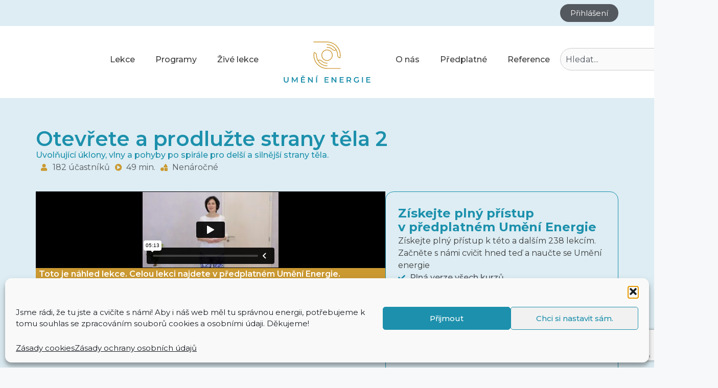

--- FILE ---
content_type: text/html; charset=UTF-8
request_url: https://umenienergie.cz/lekce/otevrete-a-prodluzte-strany-tela-2/
body_size: 55708
content:
<!DOCTYPE html>
<html lang="cs">
<head><style>img.lazy{min-height:1px}</style><link href="https://umenienergie.cz/wp-content/plugins/w3-total-cache/pub/js/lazyload.min.js" as="script">
	<meta charset="UTF-8">
	        <style type="text/css">
            #woopcomm .wpc-form-wrapper{ background:#f9f9f9; }#woopcomm .wpc-comment .wpc-comment-right{ background:#fefefe; }#woopcomm .wpc-reply .wpc-comment-right{ background:#f8f8f8; }#woopcomm .wpc-comment-text{ font-size:14px; color:#555; }#woopcomm .wpc-role-member .wpc-comment-author,#woopcomm .wpc-role-member .wpc-comment-author a{ color:#0071A1  ; }#woopcomm .wpc-role-support .wpc-comment-author, #woopcomm .wpc-role-support .wpc-comment-author a{ color:#0071A1; }#woopcomm .wpc-role-customer .wpc-comment-author, #woopcomm .wpc-role-customer .wpc-comment-author a{ color:#0071A1; }#woopcomm .wpc-role-guest .wpc-comment-author, #woopcomm .wpc-role-guest .wpc-comment-author a{ color:#0071A1; }#woopcomm .wpc-role-member .wpc-comment-label{ background:#0071A1  ; }#woopcomm .wpc-role-support .wpc-comment-label{ background:#0071A1; }#woopcomm .wpc-role-customer .wpc-comment-label{ background:#0071A1; }#woopcomm .wpc-role-guest .wpc-comment-label{ background:#0071A1; }#woopcomm .wpc-comment-footer a{ color:#85ad74; }#woopcomm .wpc-comment-footer .wpc-vote-result{ background:#85ad74; }#woopcomm .wpc-reply-link, #woopcomm .wpc-vote-link, #woopcomm .wpc-share-link,#woopcomm span.wpc_cancel_edit,#woopcomm span.wpc_save_edited_comment,#woopcomm span.wpc_editable_comment { color: #85ad74; }#wpc_openModalFormAction > div#wpc_response_info a.close { background: url("https://umenienergie.cz/wp-content/plugins/woodiscuz-woocommerce-comments/files/img/x.png") no-repeat; }
        </style>
        <meta name='robots' content='index, follow, max-image-preview:large, max-snippet:-1, max-video-preview:-1' />

<!-- Google Tag Manager for WordPress by gtm4wp.com -->
<script data-cfasync="false" data-pagespeed-no-defer>
	var gtm4wp_datalayer_name = "dataLayer";
	var dataLayer = dataLayer || [];
	const gtm4wp_use_sku_instead = 1;
	const gtm4wp_currency = 'CZK';
	const gtm4wp_product_per_impression = false;
	const gtm4wp_clear_ecommerce = false;
	const gtm4wp_datalayer_max_timeout = 2000;

	const gtm4wp_scrollerscript_debugmode         = false;
	const gtm4wp_scrollerscript_callbacktime      = 100;
	const gtm4wp_scrollerscript_readerlocation    = 150;
	const gtm4wp_scrollerscript_contentelementid  = "content";
	const gtm4wp_scrollerscript_scannertime       = 60;
</script>
<!-- End Google Tag Manager for WordPress by gtm4wp.com --><meta name="viewport" content="width=device-width, initial-scale=1">
<!-- Google Tag Manager by PYS -->
    <script data-cfasync="false" data-pagespeed-no-defer>
	    window.dataLayerPYS = window.dataLayerPYS || [];
	</script>
<!-- End Google Tag Manager by PYS -->
	<!-- This site is optimized with the Yoast SEO plugin v26.3 - https://yoast.com/wordpress/plugins/seo/ -->
	<title>Otevřete a prodlužte strany těla 2 - Umění energie</title>
	<link rel="canonical" href="https://umenienergie.cz/lekce/otevrete-a-prodluzte-strany-tela-2/" />
	<meta property="og:locale" content="cs_CZ" />
	<meta property="og:type" content="article" />
	<meta property="og:title" content="Otevřete a prodlužte strany těla 2 - Umění energie" />
	<meta property="og:description" content="Tělem, kterým volně prochází pohyb, dobře proudí energie. V této lekci objevíte sérii ladných pohybů, které nenásilně přivedou pohyb do stran vašeho těla, otevřou je a rozproudí v nich krev a energii. Pružné a energií pulzující strany těla vám dodají pocit nové délky, energie a svěžesti, který nám v dnešní spíše usezené době často chybí. První část lekce, která vám poslouží jako příprava na tuto lekci, najdete zde.  Alice k této lekci říká:" />
	<meta property="og:url" content="https://umenienergie.cz/lekce/otevrete-a-prodluzte-strany-tela-2/" />
	<meta property="og:site_name" content="Umění energie" />
	<meta property="article:publisher" content="https://www.facebook.com/umeni.energie" />
	<meta property="article:modified_time" content="2025-11-20T13:39:42+00:00" />
	<meta property="og:image" content="https://umenienergie.cz/wp-content/uploads/2021/04/UE57-Otevrete-a-prodluzte-strany-tela-2-scaled.jpeg" />
	<meta property="og:image:width" content="2560" />
	<meta property="og:image:height" content="1424" />
	<meta property="og:image:type" content="image/jpeg" />
	<meta name="twitter:card" content="summary_large_image" />
	<script type="application/ld+json" class="yoast-schema-graph">{"@context":"https://schema.org","@graph":[{"@type":"WebPage","@id":"https://umenienergie.cz/lekce/otevrete-a-prodluzte-strany-tela-2/","url":"https://umenienergie.cz/lekce/otevrete-a-prodluzte-strany-tela-2/","name":"Otevřete a prodlužte strany těla 2 - Umění energie","isPartOf":{"@id":"https://umenienergie.cz/#website"},"primaryImageOfPage":{"@id":"https://umenienergie.cz/lekce/otevrete-a-prodluzte-strany-tela-2/#primaryimage"},"image":{"@id":"https://umenienergie.cz/lekce/otevrete-a-prodluzte-strany-tela-2/#primaryimage"},"thumbnailUrl":"https://umenienergie.cz/wp-content/uploads/2021/04/UE57-Otevrete-a-prodluzte-strany-tela-2-scaled.jpeg","datePublished":"2021-04-04T13:04:10+00:00","dateModified":"2025-11-20T13:39:42+00:00","breadcrumb":{"@id":"https://umenienergie.cz/lekce/otevrete-a-prodluzte-strany-tela-2/#breadcrumb"},"inLanguage":"cs","potentialAction":[{"@type":"ReadAction","target":["https://umenienergie.cz/lekce/otevrete-a-prodluzte-strany-tela-2/"]}]},{"@type":"ImageObject","inLanguage":"cs","@id":"https://umenienergie.cz/lekce/otevrete-a-prodluzte-strany-tela-2/#primaryimage","url":"https://umenienergie.cz/wp-content/uploads/2021/04/UE57-Otevrete-a-prodluzte-strany-tela-2-scaled.jpeg","contentUrl":"https://umenienergie.cz/wp-content/uploads/2021/04/UE57-Otevrete-a-prodluzte-strany-tela-2-scaled.jpeg","width":2560,"height":1424},{"@type":"BreadcrumbList","@id":"https://umenienergie.cz/lekce/otevrete-a-prodluzte-strany-tela-2/#breadcrumb","itemListElement":[{"@type":"ListItem","position":1,"name":"Domů","item":"https://umenienergie.cz/"},{"@type":"ListItem","position":2,"name":"Lekce","item":"https://umenienergie.cz/lekce/"},{"@type":"ListItem","position":3,"name":"Otevřete a prodlužte strany těla 2"}]},{"@type":"WebSite","@id":"https://umenienergie.cz/#website","url":"https://umenienergie.cz/","name":"Umění energie","description":"Umění energie","publisher":{"@id":"https://umenienergie.cz/#organization"},"potentialAction":[{"@type":"SearchAction","target":{"@type":"EntryPoint","urlTemplate":"https://umenienergie.cz/?s={search_term_string}"},"query-input":{"@type":"PropertyValueSpecification","valueRequired":true,"valueName":"search_term_string"}}],"inLanguage":"cs"},{"@type":"Organization","@id":"https://umenienergie.cz/#organization","name":"Umění energie","url":"https://umenienergie.cz/","logo":{"@type":"ImageObject","inLanguage":"cs","@id":"https://umenienergie.cz/#/schema/logo/image/","url":"https://umenienergie.cz/wp-content/uploads/2021/01/UE_logo.svg","contentUrl":"https://umenienergie.cz/wp-content/uploads/2021/01/UE_logo.svg","caption":"Umění energie"},"image":{"@id":"https://umenienergie.cz/#/schema/logo/image/"},"sameAs":["https://www.facebook.com/umeni.energie"]}]}</script>
	<!-- / Yoast SEO plugin. -->


<script type='application/javascript'  id='pys-version-script'>console.log('PixelYourSite Free version 11.1.3');</script>
<link rel='dns-prefetch' href='//player.vimeo.com' />
<link href='https://fonts.gstatic.com' crossorigin rel='preconnect' />
<link href='https://fonts.googleapis.com' crossorigin rel='preconnect' />
<link rel="alternate" type="application/rss+xml" title="Umění energie &raquo; RSS zdroj" href="https://umenienergie.cz/feed/" />
<link rel="alternate" type="application/rss+xml" title="Umění energie &raquo; RSS komentářů" href="https://umenienergie.cz/comments/feed/" />
<link rel="alternate" type="application/rss+xml" title="Umění energie &raquo; RSS komentářů pro Otevřete a prodlužte strany těla 2" href="https://umenienergie.cz/lekce/otevrete-a-prodluzte-strany-tela-2/feed/" />
<link rel="alternate" title="oEmbed (JSON)" type="application/json+oembed" href="https://umenienergie.cz/wp-json/oembed/1.0/embed?url=https%3A%2F%2Fumenienergie.cz%2Flekce%2Fotevrete-a-prodluzte-strany-tela-2%2F" />
<link rel="alternate" title="oEmbed (XML)" type="text/xml+oembed" href="https://umenienergie.cz/wp-json/oembed/1.0/embed?url=https%3A%2F%2Fumenienergie.cz%2Flekce%2Fotevrete-a-prodluzte-strany-tela-2%2F&#038;format=xml" />
<style id='wp-img-auto-sizes-contain-inline-css'>
img:is([sizes=auto i],[sizes^="auto," i]){contain-intrinsic-size:3000px 1500px}
/*# sourceURL=wp-img-auto-sizes-contain-inline-css */
</style>
<link rel='stylesheet' id='generate-fonts-css' href='//fonts.googleapis.com/css?family=Montserrat:100,100italic,200,200italic,300,300italic,regular,italic,500,500italic,600,600italic,700,700italic,800,800italic,900,900italic' media='all' />
<style id='wp-emoji-styles-inline-css'>

	img.wp-smiley, img.emoji {
		display: inline !important;
		border: none !important;
		box-shadow: none !important;
		height: 1em !important;
		width: 1em !important;
		margin: 0 0.07em !important;
		vertical-align: -0.1em !important;
		background: none !important;
		padding: 0 !important;
	}
/*# sourceURL=wp-emoji-styles-inline-css */
</style>
<link rel='stylesheet' id='wp-block-library-css' href='https://umenienergie.cz/wp-includes/css/dist/block-library/style.min.css?ver=6.9' media='all' />
<link rel='stylesheet' id='wc-blocks-style-css' href='https://umenienergie.cz/wp-content/plugins/woocommerce/assets/client/blocks/wc-blocks.css?ver=wc-10.3.4' media='all' />
<style id='global-styles-inline-css'>
:root{--wp--preset--aspect-ratio--square: 1;--wp--preset--aspect-ratio--4-3: 4/3;--wp--preset--aspect-ratio--3-4: 3/4;--wp--preset--aspect-ratio--3-2: 3/2;--wp--preset--aspect-ratio--2-3: 2/3;--wp--preset--aspect-ratio--16-9: 16/9;--wp--preset--aspect-ratio--9-16: 9/16;--wp--preset--color--black: #000000;--wp--preset--color--cyan-bluish-gray: #abb8c3;--wp--preset--color--white: #ffffff;--wp--preset--color--pale-pink: #f78da7;--wp--preset--color--vivid-red: #cf2e2e;--wp--preset--color--luminous-vivid-orange: #ff6900;--wp--preset--color--luminous-vivid-amber: #fcb900;--wp--preset--color--light-green-cyan: #7bdcb5;--wp--preset--color--vivid-green-cyan: #00d084;--wp--preset--color--pale-cyan-blue: #8ed1fc;--wp--preset--color--vivid-cyan-blue: #0693e3;--wp--preset--color--vivid-purple: #9b51e0;--wp--preset--color--contrast: var(--contrast);--wp--preset--color--contrast-2: var(--contrast-2);--wp--preset--color--contrast-3: var(--contrast-3);--wp--preset--color--base: var(--base);--wp--preset--color--base-2: var(--base-2);--wp--preset--color--base-3: var(--base-3);--wp--preset--color--accent: var(--accent);--wp--preset--gradient--vivid-cyan-blue-to-vivid-purple: linear-gradient(135deg,rgb(6,147,227) 0%,rgb(155,81,224) 100%);--wp--preset--gradient--light-green-cyan-to-vivid-green-cyan: linear-gradient(135deg,rgb(122,220,180) 0%,rgb(0,208,130) 100%);--wp--preset--gradient--luminous-vivid-amber-to-luminous-vivid-orange: linear-gradient(135deg,rgb(252,185,0) 0%,rgb(255,105,0) 100%);--wp--preset--gradient--luminous-vivid-orange-to-vivid-red: linear-gradient(135deg,rgb(255,105,0) 0%,rgb(207,46,46) 100%);--wp--preset--gradient--very-light-gray-to-cyan-bluish-gray: linear-gradient(135deg,rgb(238,238,238) 0%,rgb(169,184,195) 100%);--wp--preset--gradient--cool-to-warm-spectrum: linear-gradient(135deg,rgb(74,234,220) 0%,rgb(151,120,209) 20%,rgb(207,42,186) 40%,rgb(238,44,130) 60%,rgb(251,105,98) 80%,rgb(254,248,76) 100%);--wp--preset--gradient--blush-light-purple: linear-gradient(135deg,rgb(255,206,236) 0%,rgb(152,150,240) 100%);--wp--preset--gradient--blush-bordeaux: linear-gradient(135deg,rgb(254,205,165) 0%,rgb(254,45,45) 50%,rgb(107,0,62) 100%);--wp--preset--gradient--luminous-dusk: linear-gradient(135deg,rgb(255,203,112) 0%,rgb(199,81,192) 50%,rgb(65,88,208) 100%);--wp--preset--gradient--pale-ocean: linear-gradient(135deg,rgb(255,245,203) 0%,rgb(182,227,212) 50%,rgb(51,167,181) 100%);--wp--preset--gradient--electric-grass: linear-gradient(135deg,rgb(202,248,128) 0%,rgb(113,206,126) 100%);--wp--preset--gradient--midnight: linear-gradient(135deg,rgb(2,3,129) 0%,rgb(40,116,252) 100%);--wp--preset--font-size--small: 13px;--wp--preset--font-size--medium: 20px;--wp--preset--font-size--large: 36px;--wp--preset--font-size--x-large: 42px;--wp--preset--spacing--20: 0.44rem;--wp--preset--spacing--30: 0.67rem;--wp--preset--spacing--40: 1rem;--wp--preset--spacing--50: 1.5rem;--wp--preset--spacing--60: 2.25rem;--wp--preset--spacing--70: 3.38rem;--wp--preset--spacing--80: 5.06rem;--wp--preset--shadow--natural: 6px 6px 9px rgba(0, 0, 0, 0.2);--wp--preset--shadow--deep: 12px 12px 50px rgba(0, 0, 0, 0.4);--wp--preset--shadow--sharp: 6px 6px 0px rgba(0, 0, 0, 0.2);--wp--preset--shadow--outlined: 6px 6px 0px -3px rgb(255, 255, 255), 6px 6px rgb(0, 0, 0);--wp--preset--shadow--crisp: 6px 6px 0px rgb(0, 0, 0);}:where(.is-layout-flex){gap: 0.5em;}:where(.is-layout-grid){gap: 0.5em;}body .is-layout-flex{display: flex;}.is-layout-flex{flex-wrap: wrap;align-items: center;}.is-layout-flex > :is(*, div){margin: 0;}body .is-layout-grid{display: grid;}.is-layout-grid > :is(*, div){margin: 0;}:where(.wp-block-columns.is-layout-flex){gap: 2em;}:where(.wp-block-columns.is-layout-grid){gap: 2em;}:where(.wp-block-post-template.is-layout-flex){gap: 1.25em;}:where(.wp-block-post-template.is-layout-grid){gap: 1.25em;}.has-black-color{color: var(--wp--preset--color--black) !important;}.has-cyan-bluish-gray-color{color: var(--wp--preset--color--cyan-bluish-gray) !important;}.has-white-color{color: var(--wp--preset--color--white) !important;}.has-pale-pink-color{color: var(--wp--preset--color--pale-pink) !important;}.has-vivid-red-color{color: var(--wp--preset--color--vivid-red) !important;}.has-luminous-vivid-orange-color{color: var(--wp--preset--color--luminous-vivid-orange) !important;}.has-luminous-vivid-amber-color{color: var(--wp--preset--color--luminous-vivid-amber) !important;}.has-light-green-cyan-color{color: var(--wp--preset--color--light-green-cyan) !important;}.has-vivid-green-cyan-color{color: var(--wp--preset--color--vivid-green-cyan) !important;}.has-pale-cyan-blue-color{color: var(--wp--preset--color--pale-cyan-blue) !important;}.has-vivid-cyan-blue-color{color: var(--wp--preset--color--vivid-cyan-blue) !important;}.has-vivid-purple-color{color: var(--wp--preset--color--vivid-purple) !important;}.has-black-background-color{background-color: var(--wp--preset--color--black) !important;}.has-cyan-bluish-gray-background-color{background-color: var(--wp--preset--color--cyan-bluish-gray) !important;}.has-white-background-color{background-color: var(--wp--preset--color--white) !important;}.has-pale-pink-background-color{background-color: var(--wp--preset--color--pale-pink) !important;}.has-vivid-red-background-color{background-color: var(--wp--preset--color--vivid-red) !important;}.has-luminous-vivid-orange-background-color{background-color: var(--wp--preset--color--luminous-vivid-orange) !important;}.has-luminous-vivid-amber-background-color{background-color: var(--wp--preset--color--luminous-vivid-amber) !important;}.has-light-green-cyan-background-color{background-color: var(--wp--preset--color--light-green-cyan) !important;}.has-vivid-green-cyan-background-color{background-color: var(--wp--preset--color--vivid-green-cyan) !important;}.has-pale-cyan-blue-background-color{background-color: var(--wp--preset--color--pale-cyan-blue) !important;}.has-vivid-cyan-blue-background-color{background-color: var(--wp--preset--color--vivid-cyan-blue) !important;}.has-vivid-purple-background-color{background-color: var(--wp--preset--color--vivid-purple) !important;}.has-black-border-color{border-color: var(--wp--preset--color--black) !important;}.has-cyan-bluish-gray-border-color{border-color: var(--wp--preset--color--cyan-bluish-gray) !important;}.has-white-border-color{border-color: var(--wp--preset--color--white) !important;}.has-pale-pink-border-color{border-color: var(--wp--preset--color--pale-pink) !important;}.has-vivid-red-border-color{border-color: var(--wp--preset--color--vivid-red) !important;}.has-luminous-vivid-orange-border-color{border-color: var(--wp--preset--color--luminous-vivid-orange) !important;}.has-luminous-vivid-amber-border-color{border-color: var(--wp--preset--color--luminous-vivid-amber) !important;}.has-light-green-cyan-border-color{border-color: var(--wp--preset--color--light-green-cyan) !important;}.has-vivid-green-cyan-border-color{border-color: var(--wp--preset--color--vivid-green-cyan) !important;}.has-pale-cyan-blue-border-color{border-color: var(--wp--preset--color--pale-cyan-blue) !important;}.has-vivid-cyan-blue-border-color{border-color: var(--wp--preset--color--vivid-cyan-blue) !important;}.has-vivid-purple-border-color{border-color: var(--wp--preset--color--vivid-purple) !important;}.has-vivid-cyan-blue-to-vivid-purple-gradient-background{background: var(--wp--preset--gradient--vivid-cyan-blue-to-vivid-purple) !important;}.has-light-green-cyan-to-vivid-green-cyan-gradient-background{background: var(--wp--preset--gradient--light-green-cyan-to-vivid-green-cyan) !important;}.has-luminous-vivid-amber-to-luminous-vivid-orange-gradient-background{background: var(--wp--preset--gradient--luminous-vivid-amber-to-luminous-vivid-orange) !important;}.has-luminous-vivid-orange-to-vivid-red-gradient-background{background: var(--wp--preset--gradient--luminous-vivid-orange-to-vivid-red) !important;}.has-very-light-gray-to-cyan-bluish-gray-gradient-background{background: var(--wp--preset--gradient--very-light-gray-to-cyan-bluish-gray) !important;}.has-cool-to-warm-spectrum-gradient-background{background: var(--wp--preset--gradient--cool-to-warm-spectrum) !important;}.has-blush-light-purple-gradient-background{background: var(--wp--preset--gradient--blush-light-purple) !important;}.has-blush-bordeaux-gradient-background{background: var(--wp--preset--gradient--blush-bordeaux) !important;}.has-luminous-dusk-gradient-background{background: var(--wp--preset--gradient--luminous-dusk) !important;}.has-pale-ocean-gradient-background{background: var(--wp--preset--gradient--pale-ocean) !important;}.has-electric-grass-gradient-background{background: var(--wp--preset--gradient--electric-grass) !important;}.has-midnight-gradient-background{background: var(--wp--preset--gradient--midnight) !important;}.has-small-font-size{font-size: var(--wp--preset--font-size--small) !important;}.has-medium-font-size{font-size: var(--wp--preset--font-size--medium) !important;}.has-large-font-size{font-size: var(--wp--preset--font-size--large) !important;}.has-x-large-font-size{font-size: var(--wp--preset--font-size--x-large) !important;}
/*# sourceURL=global-styles-inline-css */
</style>

<style id='classic-theme-styles-inline-css'>
/*! This file is auto-generated */
.wp-block-button__link{color:#fff;background-color:#32373c;border-radius:9999px;box-shadow:none;text-decoration:none;padding:calc(.667em + 2px) calc(1.333em + 2px);font-size:1.125em}.wp-block-file__button{background:#32373c;color:#fff;text-decoration:none}
/*# sourceURL=/wp-includes/css/classic-themes.min.css */
</style>
<link rel='stylesheet' id='contact-form-7-css' href='https://umenienergie.cz/wp-content/plugins/contact-form-7/includes/css/styles.css?ver=6.1.3' media='all' />
<link rel='stylesheet' id='fapi-member-public-style-css' href='https://umenienergie.cz/wp-content/plugins/fapi-member/media/fapi-member-public.css?ver=2.2.26' media='all' />
<link rel='stylesheet' id='points-and-rewards-for-woocommerce-css' href='https://umenienergie.cz/wp-content/plugins/points-and-rewards-for-woocommerce/public/css/points-rewards-for-woocommerce-public.min.css?ver=2.9.3' media='all' />
<link rel='stylesheet' id='social_share_button_style-css' href='https://umenienergie.cz/wp-content/plugins/social-share-button/assets/front/css/style.css?ver=6.9' media='all' />
<link rel='stylesheet' id='fontawesome-5-css' href='https://umenienergie.cz/wp-content/plugins/social-share-button/assets/global/css/fontawesome-5.min.css?ver=6.9' media='all' />
<link rel='stylesheet' id='woof-css' href='https://umenienergie.cz/wp-content/plugins/woocommerce-products-filter/css/front.css?ver=1.3.7.2' media='all' />
<style id='woof-inline-css'>

.woof_products_top_panel li span, .woof_products_top_panel2 li span{background: url(https://umenienergie.cz/wp-content/plugins/woocommerce-products-filter/img/delete.png);background-size: 14px 14px;background-repeat: no-repeat;background-position: right;}
.jQuery-plainOverlay-progress {
                        border-top: 12px solid #ffffff !important;
                    }
.woof_edit_view{
                    display: none;
                }
padding: 0em 10em;
	width: 10%;
	display: flex !important;
	flex-direction: row !important;
        border: 2px solid blue;
/*# sourceURL=woof-inline-css */
</style>
<link rel='stylesheet' id='woof_by_author_html_items-css' href='https://umenienergie.cz/wp-content/plugins/woocommerce-products-filter/ext/by_author/css/by_author.css?ver=1.3.7.2' media='all' />
<link rel='stylesheet' id='woof_by_instock_html_items-css' href='https://umenienergie.cz/wp-content/plugins/woocommerce-products-filter/ext/by_instock/css/by_instock.css?ver=1.3.7.2' media='all' />
<link rel='stylesheet' id='woof_by_onsales_html_items-css' href='https://umenienergie.cz/wp-content/plugins/woocommerce-products-filter/ext/by_onsales/css/by_onsales.css?ver=1.3.7.2' media='all' />
<link rel='stylesheet' id='woof_by_text_html_items-css' href='https://umenienergie.cz/wp-content/plugins/woocommerce-products-filter/ext/by_text/assets/css/front.css?ver=1.3.7.2' media='all' />
<link rel='stylesheet' id='woof_label_html_items-css' href='https://umenienergie.cz/wp-content/plugins/woocommerce-products-filter/ext/label/css/html_types/label.css?ver=1.3.7.2' media='all' />
<link rel='stylesheet' id='woof_select_radio_check_html_items-css' href='https://umenienergie.cz/wp-content/plugins/woocommerce-products-filter/ext/select_radio_check/css/html_types/select_radio_check.css?ver=1.3.7.2' media='all' />
<link rel='stylesheet' id='woof_sd_html_items_checkbox-css' href='https://umenienergie.cz/wp-content/plugins/woocommerce-products-filter/ext/smart_designer/css/elements/checkbox.css?ver=1.3.7.2' media='all' />
<link rel='stylesheet' id='woof_sd_html_items_radio-css' href='https://umenienergie.cz/wp-content/plugins/woocommerce-products-filter/ext/smart_designer/css/elements/radio.css?ver=1.3.7.2' media='all' />
<link rel='stylesheet' id='woof_sd_html_items_switcher-css' href='https://umenienergie.cz/wp-content/plugins/woocommerce-products-filter/ext/smart_designer/css/elements/switcher.css?ver=1.3.7.2' media='all' />
<link rel='stylesheet' id='woof_sd_html_items_color-css' href='https://umenienergie.cz/wp-content/plugins/woocommerce-products-filter/ext/smart_designer/css/elements/color.css?ver=1.3.7.2' media='all' />
<link rel='stylesheet' id='woof_sd_html_items_tooltip-css' href='https://umenienergie.cz/wp-content/plugins/woocommerce-products-filter/ext/smart_designer/css/tooltip.css?ver=1.3.7.2' media='all' />
<link rel='stylesheet' id='woof_sd_html_items_front-css' href='https://umenienergie.cz/wp-content/plugins/woocommerce-products-filter/ext/smart_designer/css/front.css?ver=1.3.7.2' media='all' />
<link rel='stylesheet' id='woof-switcher23-css' href='https://umenienergie.cz/wp-content/plugins/woocommerce-products-filter/css/switcher.css?ver=1.3.7.2' media='all' />
<link rel='stylesheet' id='select2-css' href='https://umenienergie.cz/wp-content/plugins/woocommerce/assets/css/select2.css?ver=10.3.4' media='all' />
<link rel='stylesheet' id='photoswipe-css' href='https://umenienergie.cz/wp-content/plugins/woocommerce/assets/css/photoswipe/photoswipe.min.css?ver=10.3.4' media='all' />
<link rel='stylesheet' id='photoswipe-default-skin-css' href='https://umenienergie.cz/wp-content/plugins/woocommerce/assets/css/photoswipe/default-skin/default-skin.min.css?ver=10.3.4' media='all' />
<link rel='stylesheet' id='woocommerce-layout-css' href='https://umenienergie.cz/wp-content/plugins/woocommerce/assets/css/woocommerce-layout.css?ver=10.3.4' media='all' />
<link rel='stylesheet' id='woocommerce-smallscreen-css' href='https://umenienergie.cz/wp-content/plugins/woocommerce/assets/css/woocommerce-smallscreen.css?ver=10.3.4' media='only screen and (max-width: 768px)' />
<link rel='stylesheet' id='woocommerce-general-css' href='https://umenienergie.cz/wp-content/plugins/woocommerce/assets/css/woocommerce.css?ver=10.3.4' media='all' />
<style id='woocommerce-general-inline-css'>
.woocommerce .page-header-image-single {display: none;}.woocommerce .entry-content,.woocommerce .product .entry-summary {margin-top: 0;}.related.products {clear: both;}.checkout-subscribe-prompt.clear {visibility: visible;height: initial;width: initial;}@media (max-width:768px) {.woocommerce .woocommerce-ordering,.woocommerce-page .woocommerce-ordering {float: none;}.woocommerce .woocommerce-ordering select {max-width: 100%;}.woocommerce ul.products li.product,.woocommerce-page ul.products li.product,.woocommerce-page[class*=columns-] ul.products li.product,.woocommerce[class*=columns-] ul.products li.product {width: 100%;float: none;}}
/*# sourceURL=woocommerce-general-inline-css */
</style>
<style id='woocommerce-inline-inline-css'>
.woocommerce form .form-row .required { visibility: visible; }
/*# sourceURL=woocommerce-inline-inline-css */
</style>
<link rel='stylesheet' id='woodiscuz-modal-box-css-css' href='https://umenienergie.cz/wp-content/plugins/woodiscuz-woocommerce-comments/files/third-party/modal-box/modal-box.css?ver=2.2.9' media='all' />
<link rel='stylesheet' id='woodiscuz-validator-style-css' href='https://umenienergie.cz/wp-content/plugins/woodiscuz-woocommerce-comments/files/css/fv.css?ver=2.2.9' media='all' />
<link rel='stylesheet' id='woodiscuz-tooltipster-style-css' href='https://umenienergie.cz/wp-content/plugins/woodiscuz-woocommerce-comments/files/third-party/tooltipster/css/tooltipster.css?ver=2.2.9' media='all' />
<link rel='stylesheet' id='woodiscuz-frontend-css-css' href='https://umenienergie.cz/wp-content/plugins/woodiscuz-woocommerce-comments/files/css/woodiscuz-frontend.css?ver=2.2.9' media='all' />
<link rel='stylesheet' id='learndash_quiz_front_css-css' href='//umenienergie.cz/wp-content/plugins/sfwd-lms/themes/legacy/templates/learndash_quiz_front.min.css?ver=4.25.6' media='all' />
<link rel='stylesheet' id='dashicons-css' href='https://umenienergie.cz/wp-includes/css/dashicons.min.css?ver=6.9' media='all' />
<link rel='stylesheet' id='learndash-css' href='//umenienergie.cz/wp-content/plugins/sfwd-lms/src/assets/dist/css/styles.css?ver=4.25.6' media='all' />
<link rel='stylesheet' id='jquery-dropdown-css-css' href='//umenienergie.cz/wp-content/plugins/sfwd-lms/assets/css/jquery.dropdown.min.css?ver=4.25.6' media='all' />
<link rel='stylesheet' id='learndash_lesson_video-css' href='//umenienergie.cz/wp-content/plugins/sfwd-lms/themes/legacy/templates/learndash_lesson_video.min.css?ver=4.25.6' media='all' />
<link rel='stylesheet' id='learndash-admin-bar-css' href='https://umenienergie.cz/wp-content/plugins/sfwd-lms/src/assets/dist/css/admin-bar/styles.css?ver=4.25.6' media='all' />
<link rel='stylesheet' id='learndash-course-grid-skin-grid-css' href='https://umenienergie.cz/wp-content/plugins/sfwd-lms/includes/course-grid/templates/skins/grid/style.css?ver=4.25.6' media='all' />
<link rel='stylesheet' id='learndash-course-grid-pagination-css' href='https://umenienergie.cz/wp-content/plugins/sfwd-lms/includes/course-grid/templates/pagination/style.css?ver=4.25.6' media='all' />
<link rel='stylesheet' id='learndash-course-grid-filter-css' href='https://umenienergie.cz/wp-content/plugins/sfwd-lms/includes/course-grid/templates/filter/style.css?ver=4.25.6' media='all' />
<link rel='stylesheet' id='learndash-course-grid-card-grid-1-css' href='https://umenienergie.cz/wp-content/plugins/sfwd-lms/includes/course-grid/templates/cards/grid-1/style.css?ver=4.25.6' media='all' />
<link rel='stylesheet' id='cmplz-general-css' href='https://umenienergie.cz/wp-content/plugins/complianz-gdpr/assets/css/cookieblocker.min.css?ver=1762285036' media='all' />
<link rel='stylesheet' id='brands-styles-css' href='https://umenienergie.cz/wp-content/plugins/woocommerce/assets/css/brands.css?ver=10.3.4' media='all' />
<link rel='stylesheet' id='generate-comments-css' href='https://umenienergie.cz/wp-content/themes/generatepress/assets/css/components/comments.min.css?ver=3.6.0' media='all' />
<link rel='stylesheet' id='generate-widget-areas-css' href='https://umenienergie.cz/wp-content/themes/generatepress/assets/css/components/widget-areas.min.css?ver=3.6.0' media='all' />
<link rel='stylesheet' id='generate-style-css' href='https://umenienergie.cz/wp-content/themes/generatepress/assets/css/main.min.css?ver=3.6.0' media='all' />
<style id='generate-style-inline-css'>
body{background-color:#f7f8f9;color:#222222;}a{color:#1e73be;}a:hover, a:focus, a:active{color:#000000;}.grid-container{max-width:2000px;}.wp-block-group__inner-container{max-width:2000px;margin-left:auto;margin-right:auto;}.site-header .header-image{width:300px;}.navigation-search{position:absolute;left:-99999px;pointer-events:none;visibility:hidden;z-index:20;width:100%;top:0;transition:opacity 100ms ease-in-out;opacity:0;}.navigation-search.nav-search-active{left:0;right:0;pointer-events:auto;visibility:visible;opacity:1;}.navigation-search input[type="search"]{outline:0;border:0;vertical-align:bottom;line-height:1;opacity:0.9;width:100%;z-index:20;border-radius:0;-webkit-appearance:none;height:60px;}.navigation-search input::-ms-clear{display:none;width:0;height:0;}.navigation-search input::-ms-reveal{display:none;width:0;height:0;}.navigation-search input::-webkit-search-decoration, .navigation-search input::-webkit-search-cancel-button, .navigation-search input::-webkit-search-results-button, .navigation-search input::-webkit-search-results-decoration{display:none;}.gen-sidebar-nav .navigation-search{top:auto;bottom:0;}:root{--contrast:#222222;--contrast-2:#575760;--contrast-3:#b2b2be;--base:#f0f0f0;--base-2:#f7f8f9;--base-3:#ffffff;--accent:#1e73be;}:root .has-contrast-color{color:var(--contrast);}:root .has-contrast-background-color{background-color:var(--contrast);}:root .has-contrast-2-color{color:var(--contrast-2);}:root .has-contrast-2-background-color{background-color:var(--contrast-2);}:root .has-contrast-3-color{color:var(--contrast-3);}:root .has-contrast-3-background-color{background-color:var(--contrast-3);}:root .has-base-color{color:var(--base);}:root .has-base-background-color{background-color:var(--base);}:root .has-base-2-color{color:var(--base-2);}:root .has-base-2-background-color{background-color:var(--base-2);}:root .has-base-3-color{color:var(--base-3);}:root .has-base-3-background-color{background-color:var(--base-3);}:root .has-accent-color{color:var(--accent);}:root .has-accent-background-color{background-color:var(--accent);}body, button, input, select, textarea{font-family:"Montserrat", sans-serif;font-size:16px;}body{line-height:1.5;}.entry-content > [class*="wp-block-"]:not(:last-child):not(.wp-block-heading){margin-bottom:1.5em;}.main-navigation .main-nav ul ul li a{font-size:14px;}.sidebar .widget, .footer-widgets .widget{font-size:17px;}h1{font-weight:bold;font-size:40px;}h2{font-weight:bold;font-size:32px;}@media (max-width:768px){h1{font-size:31px;}h2{font-size:27px;}h3{font-size:24px;}h4{font-size:22px;}h5{font-size:19px;}}.top-bar{background-color:#636363;color:#ffffff;}.top-bar a{color:#ffffff;}.top-bar a:hover{color:#303030;}.site-header{background-color:#ffffff;}.main-title a,.main-title a:hover{color:#222222;}.site-description{color:#757575;}.mobile-menu-control-wrapper .menu-toggle,.mobile-menu-control-wrapper .menu-toggle:hover,.mobile-menu-control-wrapper .menu-toggle:focus,.has-inline-mobile-toggle #site-navigation.toggled{background-color:rgba(0, 0, 0, 0.02);}.main-navigation,.main-navigation ul ul{background-color:#ffffff;}.main-navigation .main-nav ul li a, .main-navigation .menu-toggle, .main-navigation .menu-bar-items{color:#515151;}.main-navigation .main-nav ul li:not([class*="current-menu-"]):hover > a, .main-navigation .main-nav ul li:not([class*="current-menu-"]):focus > a, .main-navigation .main-nav ul li.sfHover:not([class*="current-menu-"]) > a, .main-navigation .menu-bar-item:hover > a, .main-navigation .menu-bar-item.sfHover > a{color:#7a8896;background-color:#ffffff;}button.menu-toggle:hover,button.menu-toggle:focus{color:#515151;}.main-navigation .main-nav ul li[class*="current-menu-"] > a{color:#7a8896;background-color:#ffffff;}.navigation-search input[type="search"],.navigation-search input[type="search"]:active, .navigation-search input[type="search"]:focus, .main-navigation .main-nav ul li.search-item.active > a, .main-navigation .menu-bar-items .search-item.active > a{color:#7a8896;background-color:#ffffff;}.main-navigation ul ul{background-color:#eaeaea;}.main-navigation .main-nav ul ul li a{color:#515151;}.main-navigation .main-nav ul ul li:not([class*="current-menu-"]):hover > a,.main-navigation .main-nav ul ul li:not([class*="current-menu-"]):focus > a, .main-navigation .main-nav ul ul li.sfHover:not([class*="current-menu-"]) > a{color:#7a8896;background-color:#eaeaea;}.main-navigation .main-nav ul ul li[class*="current-menu-"] > a{color:#7a8896;background-color:#eaeaea;}.separate-containers .inside-article, .separate-containers .comments-area, .separate-containers .page-header, .one-container .container, .separate-containers .paging-navigation, .inside-page-header{background-color:#ffffff;}.entry-title a{color:#222222;}.entry-title a:hover{color:#55555e;}.entry-meta{color:#595959;}.sidebar .widget{background-color:#ffffff;}.footer-widgets{background-color:#ffffff;}.footer-widgets .widget-title{color:#000000;}.site-info{color:#ffffff;background-color:#55555e;}.site-info a{color:#ffffff;}.site-info a:hover{color:#d3d3d3;}.footer-bar .widget_nav_menu .current-menu-item a{color:#d3d3d3;}input[type="text"],input[type="email"],input[type="url"],input[type="password"],input[type="search"],input[type="tel"],input[type="number"],textarea,select{color:#666666;background-color:#fafafa;border-color:#cccccc;}input[type="text"]:focus,input[type="email"]:focus,input[type="url"]:focus,input[type="password"]:focus,input[type="search"]:focus,input[type="tel"]:focus,input[type="number"]:focus,textarea:focus,select:focus{color:#666666;background-color:#ffffff;border-color:#bfbfbf;}button,html input[type="button"],input[type="reset"],input[type="submit"],a.button,a.wp-block-button__link:not(.has-background){color:#ffffff;background-color:#55555e;}button:hover,html input[type="button"]:hover,input[type="reset"]:hover,input[type="submit"]:hover,a.button:hover,button:focus,html input[type="button"]:focus,input[type="reset"]:focus,input[type="submit"]:focus,a.button:focus,a.wp-block-button__link:not(.has-background):active,a.wp-block-button__link:not(.has-background):focus,a.wp-block-button__link:not(.has-background):hover{color:#ffffff;background-color:#3f4047;}a.generate-back-to-top{background-color:rgba( 0,0,0,0.4 );color:#ffffff;}a.generate-back-to-top:hover,a.generate-back-to-top:focus{background-color:rgba( 0,0,0,0.6 );color:#ffffff;}:root{--gp-search-modal-bg-color:var(--base-3);--gp-search-modal-text-color:var(--contrast);--gp-search-modal-overlay-bg-color:rgba(0,0,0,0.2);}@media (max-width:768px){.main-navigation .menu-bar-item:hover > a, .main-navigation .menu-bar-item.sfHover > a{background:none;color:#515151;}}.nav-below-header .main-navigation .inside-navigation.grid-container, .nav-above-header .main-navigation .inside-navigation.grid-container{padding:0px 20px 0px 20px;}.site-main .wp-block-group__inner-container{padding:40px;}.separate-containers .paging-navigation{padding-top:20px;padding-bottom:20px;}.entry-content .alignwide, body:not(.no-sidebar) .entry-content .alignfull{margin-left:-40px;width:calc(100% + 80px);max-width:calc(100% + 80px);}.rtl .menu-item-has-children .dropdown-menu-toggle{padding-left:20px;}.rtl .main-navigation .main-nav ul li.menu-item-has-children > a{padding-right:20px;}@media (max-width:768px){.separate-containers .inside-article, .separate-containers .comments-area, .separate-containers .page-header, .separate-containers .paging-navigation, .one-container .site-content, .inside-page-header{padding:30px;}.site-main .wp-block-group__inner-container{padding:30px;}.inside-top-bar{padding-right:30px;padding-left:30px;}.inside-header{padding-right:30px;padding-left:30px;}.widget-area .widget{padding-top:30px;padding-right:30px;padding-bottom:30px;padding-left:30px;}.footer-widgets-container{padding-top:30px;padding-right:30px;padding-bottom:30px;padding-left:30px;}.inside-site-info{padding-right:30px;padding-left:30px;}.entry-content .alignwide, body:not(.no-sidebar) .entry-content .alignfull{margin-left:-30px;width:calc(100% + 60px);max-width:calc(100% + 60px);}.one-container .site-main .paging-navigation{margin-bottom:20px;}}/* End cached CSS */.is-right-sidebar{width:30%;}.is-left-sidebar{width:30%;}.site-content .content-area{width:100%;}@media (max-width:768px){.main-navigation .menu-toggle,.sidebar-nav-mobile:not(#sticky-placeholder){display:block;}.main-navigation ul,.gen-sidebar-nav,.main-navigation:not(.slideout-navigation):not(.toggled) .main-nav > ul,.has-inline-mobile-toggle #site-navigation .inside-navigation > *:not(.navigation-search):not(.main-nav){display:none;}.nav-align-right .inside-navigation,.nav-align-center .inside-navigation{justify-content:space-between;}}
.elementor-template-full-width .site-content{display:block;}
/*# sourceURL=generate-style-inline-css */
</style>
<link rel='stylesheet' id='learndash-front-css' href='//umenienergie.cz/wp-content/plugins/sfwd-lms/themes/ld30/assets/css/learndash.min.css?ver=4.25.6' media='all' />
<style id='learndash-front-inline-css'>
		.learndash-wrapper .ld-item-list .ld-item-list-item.ld-is-next,
		.learndash-wrapper .wpProQuiz_content .wpProQuiz_questionListItem label:focus-within {
			border-color: #1c90ac;
		}

		/*
		.learndash-wrapper a:not(.ld-button):not(#quiz_continue_link):not(.ld-focus-menu-link):not(.btn-blue):not(#quiz_continue_link):not(.ld-js-register-account):not(#ld-focus-mode-course-heading):not(#btn-join):not(.ld-item-name):not(.ld-table-list-item-preview):not(.ld-lesson-item-preview-heading),
		 */

		.learndash-wrapper .ld-breadcrumbs a,
		.learndash-wrapper .ld-lesson-item.ld-is-current-lesson .ld-lesson-item-preview-heading,
		.learndash-wrapper .ld-lesson-item.ld-is-current-lesson .ld-lesson-title,
		.learndash-wrapper .ld-primary-color-hover:hover,
		.learndash-wrapper .ld-primary-color,
		.learndash-wrapper .ld-primary-color-hover:hover,
		.learndash-wrapper .ld-primary-color,
		.learndash-wrapper .ld-tabs .ld-tabs-navigation .ld-tab.ld-active,
		.learndash-wrapper .ld-button.ld-button-transparent,
		.learndash-wrapper .ld-button.ld-button-reverse,
		.learndash-wrapper .ld-icon-certificate,
		.learndash-wrapper .ld-login-modal .ld-login-modal-login .ld-modal-heading,
		#wpProQuiz_user_content a,
		.learndash-wrapper .ld-item-list .ld-item-list-item a.ld-item-name:hover,
		.learndash-wrapper .ld-focus-comments__heading-actions .ld-expand-button,
		.learndash-wrapper .ld-focus-comments__heading a,
		.learndash-wrapper .ld-focus-comments .comment-respond a,
		.learndash-wrapper .ld-focus-comment .ld-comment-reply a.comment-reply-link:hover,
		.learndash-wrapper .ld-expand-button.ld-button-alternate {
			color: #1c90ac !important;
		}

		.learndash-wrapper .ld-focus-comment.bypostauthor>.ld-comment-wrapper,
		.learndash-wrapper .ld-focus-comment.role-group_leader>.ld-comment-wrapper,
		.learndash-wrapper .ld-focus-comment.role-administrator>.ld-comment-wrapper {
			background-color:rgba(28, 144, 172, 0.03) !important;
		}


		.learndash-wrapper .ld-primary-background,
		.learndash-wrapper .ld-tabs .ld-tabs-navigation .ld-tab.ld-active:after {
			background: #1c90ac !important;
		}



		.learndash-wrapper .ld-course-navigation .ld-lesson-item.ld-is-current-lesson .ld-status-incomplete,
		.learndash-wrapper .ld-focus-comment.bypostauthor:not(.ptype-sfwd-assignment) >.ld-comment-wrapper>.ld-comment-avatar img,
		.learndash-wrapper .ld-focus-comment.role-group_leader>.ld-comment-wrapper>.ld-comment-avatar img,
		.learndash-wrapper .ld-focus-comment.role-administrator>.ld-comment-wrapper>.ld-comment-avatar img {
			border-color: #1c90ac !important;
		}



		.learndash-wrapper .ld-loading::before {
			border-top:3px solid #1c90ac !important;
		}

		.learndash-wrapper .ld-button:hover:not([disabled]):not(.ld-button-transparent):not(.ld--ignore-inline-css),
		#learndash-tooltips .ld-tooltip:after,
		#learndash-tooltips .ld-tooltip,
		.ld-tooltip:not(.ld-tooltip--modern) [role="tooltip"],
		.learndash-wrapper .ld-primary-background,
		.learndash-wrapper .btn-join:not(.ld--ignore-inline-css),
		.learndash-wrapper #btn-join:not(.ld--ignore-inline-css),
		.learndash-wrapper .ld-button:not([disabled]):not(.ld-button-reverse):not(.ld-button-transparent):not(.ld--ignore-inline-css),
		.learndash-wrapper .ld-expand-button:not([disabled]),
		.learndash-wrapper .wpProQuiz_content .wpProQuiz_button:not([disabled]):not(.wpProQuiz_button_reShowQuestion):not(.wpProQuiz_button_restartQuiz),
		.learndash-wrapper .wpProQuiz_content .wpProQuiz_button2:not([disabled]),
		.learndash-wrapper .ld-focus .ld-focus-sidebar .ld-course-navigation-heading,
		.learndash-wrapper .ld-focus-comments .form-submit #submit,
		.learndash-wrapper .ld-login-modal input[type='submit']:not([disabled]),
		.learndash-wrapper .ld-login-modal .ld-login-modal-register:not([disabled]),
		.learndash-wrapper .wpProQuiz_content .wpProQuiz_certificate a.btn-blue:not([disabled]),
		.learndash-wrapper .ld-focus .ld-focus-header .ld-user-menu .ld-user-menu-items a:not([disabled]),
		#wpProQuiz_user_content table.wp-list-table thead th,
		#wpProQuiz_overlay_close:not([disabled]),
		.learndash-wrapper .ld-expand-button.ld-button-alternate:not([disabled]) .ld-icon {
			background-color: #1c90ac !important;
			color: #000000;
		}

		.learndash-wrapper .ld-focus .ld-focus-sidebar .ld-focus-sidebar-trigger:not([disabled]):not(:hover):not(:focus) .ld-icon {
			background-color: #1c90ac;
		}

		.learndash-wrapper .ld-focus .ld-focus-sidebar .ld-focus-sidebar-trigger:hover .ld-icon,
		.learndash-wrapper .ld-focus .ld-focus-sidebar .ld-focus-sidebar-trigger:focus .ld-icon {
			border-color: #1c90ac;
			color: #1c90ac;
		}

		.learndash-wrapper .ld-button:focus:not(.ld-button-transparent):not(.ld--ignore-inline-css),
		.learndash-wrapper .btn-join:focus:not(.ld--ignore-inline-css),
		.learndash-wrapper #btn-join:focus:not(.ld--ignore-inline-css),
		.learndash-wrapper .ld-expand-button:focus,
		.learndash-wrapper .wpProQuiz_content .wpProQuiz_button:not(.wpProQuiz_button_reShowQuestion):focus:not(.wpProQuiz_button_restartQuiz),
		.learndash-wrapper .wpProQuiz_content .wpProQuiz_button2:focus,
		.learndash-wrapper .ld-focus-comments .form-submit #submit,
		.learndash-wrapper .ld-login-modal input[type='submit']:focus,
		.learndash-wrapper .ld-login-modal .ld-login-modal-register:focus,
		.learndash-wrapper .wpProQuiz_content .wpProQuiz_certificate a.btn-blue:focus {
			opacity: 0.75; /* Replicates the hover/focus states pre-4.21.3. */
			outline-color: #1c90ac;
		}

		.learndash-wrapper .ld-button:hover:not(.ld-button-transparent):not(.ld--ignore-inline-css),
		.learndash-wrapper .btn-join:hover:not(.ld--ignore-inline-css),
		.learndash-wrapper #btn-join:hover:not(.ld--ignore-inline-css),
		.learndash-wrapper .ld-expand-button:hover,
		.learndash-wrapper .wpProQuiz_content .wpProQuiz_button:not(.wpProQuiz_button_reShowQuestion):hover:not(.wpProQuiz_button_restartQuiz),
		.learndash-wrapper .wpProQuiz_content .wpProQuiz_button2:hover,
		.learndash-wrapper .ld-focus-comments .form-submit #submit,
		.learndash-wrapper .ld-login-modal input[type='submit']:hover,
		.learndash-wrapper .ld-login-modal .ld-login-modal-register:hover,
		.learndash-wrapper .wpProQuiz_content .wpProQuiz_certificate a.btn-blue:hover {
			background-color: #1c90ac; /* Replicates the hover/focus states pre-4.21.3. */
			opacity: 0.85; /* Replicates the hover/focus states pre-4.21.3. */
		}

		.learndash-wrapper .ld-item-list .ld-item-search .ld-closer:focus {
			border-color: #1c90ac;
		}

		.learndash-wrapper .ld-focus .ld-focus-header .ld-user-menu .ld-user-menu-items:before {
			border-bottom-color: #1c90ac !important;
		}

		.learndash-wrapper .ld-button.ld-button-transparent:hover {
			background: transparent !important;
		}

		.learndash-wrapper .ld-button.ld-button-transparent:focus {
			outline-color: #1c90ac;
		}

		.learndash-wrapper .ld-focus .ld-focus-header .sfwd-mark-complete .learndash_mark_complete_button:not(.ld--ignore-inline-css),
		.learndash-wrapper .ld-focus .ld-focus-header #sfwd-mark-complete #learndash_mark_complete_button,
		.learndash-wrapper .ld-button.ld-button-transparent,
		.learndash-wrapper .ld-button.ld-button-alternate,
		.learndash-wrapper .ld-expand-button.ld-button-alternate {
			background-color:transparent !important;
		}

		.learndash-wrapper .ld-focus-header .ld-user-menu .ld-user-menu-items a,
		.learndash-wrapper .ld-button.ld-button-reverse:hover,
		.learndash-wrapper .ld-alert-success .ld-alert-icon.ld-icon-certificate,
		.learndash-wrapper .ld-alert-warning .ld-button,
		.learndash-wrapper .ld-primary-background.ld-status {
			color:white !important;
		}

		.learndash-wrapper .ld-status.ld-status-unlocked {
			background-color: rgba(28,144,172,0.2) !important;
			color: #1c90ac !important;
		}

		.learndash-wrapper .wpProQuiz_content .wpProQuiz_addToplist {
			background-color: rgba(28,144,172,0.1) !important;
			border: 1px solid #1c90ac !important;
		}

		.learndash-wrapper .wpProQuiz_content .wpProQuiz_toplistTable th {
			background: #1c90ac !important;
		}

		.learndash-wrapper .wpProQuiz_content .wpProQuiz_toplistTrOdd {
			background-color: rgba(28,144,172,0.1) !important;
		}


		.learndash-wrapper .wpProQuiz_content .wpProQuiz_time_limit .wpProQuiz_progress {
			background-color: #1c90ac !important;
		}
		
		.learndash-wrapper #quiz_continue_link,
		.learndash-wrapper .ld-secondary-background,
		.learndash-wrapper .learndash_mark_complete_button:not(.ld--ignore-inline-css),
		.learndash-wrapper #learndash_mark_complete_button,
		.learndash-wrapper .ld-status-complete,
		.learndash-wrapper .ld-alert-success .ld-button,
		.learndash-wrapper .ld-alert-success .ld-alert-icon {
			background-color: #dd9933 !important;
		}

		.learndash-wrapper #quiz_continue_link:focus,
		.learndash-wrapper .learndash_mark_complete_button:focus:not(.ld--ignore-inline-css),
		.learndash-wrapper #learndash_mark_complete_button:focus,
		.learndash-wrapper .ld-alert-success .ld-button:focus {
			outline-color: #dd9933;
		}

		.learndash-wrapper .wpProQuiz_content a#quiz_continue_link {
			background-color: #dd9933 !important;
		}

		.learndash-wrapper .wpProQuiz_content a#quiz_continue_link:focus {
			outline-color: #dd9933;
		}

		.learndash-wrapper .course_progress .sending_progress_bar {
			background: #dd9933 !important;
		}

		.learndash-wrapper .wpProQuiz_content .wpProQuiz_button_reShowQuestion:hover, .learndash-wrapper .wpProQuiz_content .wpProQuiz_button_restartQuiz:hover {
			background-color: #dd9933 !important;
			opacity: 0.75;
		}

		.learndash-wrapper .wpProQuiz_content .wpProQuiz_button_reShowQuestion:focus,
		.learndash-wrapper .wpProQuiz_content .wpProQuiz_button_restartQuiz:focus {
			outline-color: #dd9933;
		}

		.learndash-wrapper .ld-secondary-color-hover:hover,
		.learndash-wrapper .ld-secondary-color,
		.learndash-wrapper .ld-focus .ld-focus-header .sfwd-mark-complete .learndash_mark_complete_button:not(.ld--ignore-inline-css),
		.learndash-wrapper .ld-focus .ld-focus-header #sfwd-mark-complete #learndash_mark_complete_button,
		.learndash-wrapper .ld-focus .ld-focus-header .sfwd-mark-complete:after {
			color: #dd9933 !important;
		}

		.learndash-wrapper .ld-secondary-in-progress-icon {
			border-left-color: #dd9933 !important;
			border-top-color: #dd9933 !important;
		}

		.learndash-wrapper .ld-alert-success {
			border-color: #dd9933;
			background-color: transparent !important;
			color: #dd9933;
		}

		
		.learndash-wrapper .ld-alert-warning {
			background-color:transparent;
		}

		.learndash-wrapper .ld-status-waiting,
		.learndash-wrapper .ld-alert-warning .ld-alert-icon {
			background-color: #ff356b !important;
		}

		.learndash-wrapper .ld-tertiary-color-hover:hover,
		.learndash-wrapper .ld-tertiary-color,
		.learndash-wrapper .ld-alert-warning {
			color: #ff356b !important;
		}

		.learndash-wrapper .ld-tertiary-background {
			background-color: #ff356b !important;
		}

		.learndash-wrapper .ld-alert-warning {
			border-color: #ff356b !important;
		}

		.learndash-wrapper .ld-tertiary-background,
		.learndash-wrapper .ld-alert-warning .ld-alert-icon {
			color:white !important;
		}

		.learndash-wrapper .wpProQuiz_content .wpProQuiz_reviewQuestion li.wpProQuiz_reviewQuestionReview,
		.learndash-wrapper .wpProQuiz_content .wpProQuiz_box li.wpProQuiz_reviewQuestionReview {
			background-color: #ff356b !important;
		}

		
/*# sourceURL=learndash-front-inline-css */
</style>
<link rel='stylesheet' id='elementor-frontend-css' href='https://umenienergie.cz/wp-content/uploads/elementor/css/custom-frontend.min.css?ver=1767542293' media='all' />
<link rel='stylesheet' id='widget-heading-css' href='https://umenienergie.cz/wp-content/plugins/elementor/assets/css/widget-heading.min.css?ver=3.32.5' media='all' />
<link rel='stylesheet' id='widget-countdown-css' href='https://umenienergie.cz/wp-content/plugins/elementor-pro/assets/css/widget-countdown.min.css?ver=3.32.3' media='all' />
<link rel='stylesheet' id='widget-nav-menu-css' href='https://umenienergie.cz/wp-content/uploads/elementor/css/custom-pro-widget-nav-menu.min.css?ver=1767542294' media='all' />
<link rel='stylesheet' id='widget-image-css' href='https://umenienergie.cz/wp-content/plugins/elementor/assets/css/widget-image.min.css?ver=3.32.5' media='all' />
<link rel='stylesheet' id='widget-search-css' href='https://umenienergie.cz/wp-content/plugins/elementor-pro/assets/css/widget-search.min.css?ver=3.32.3' media='all' />
<link rel='stylesheet' id='widget-icon-list-css' href='https://umenienergie.cz/wp-content/uploads/elementor/css/custom-widget-icon-list.min.css?ver=1767542293' media='all' />
<link rel='stylesheet' id='widget-rating-css' href='https://umenienergie.cz/wp-content/plugins/elementor/assets/css/widget-rating.min.css?ver=3.32.5' media='all' />
<link rel='stylesheet' id='widget-video-css' href='https://umenienergie.cz/wp-content/plugins/elementor/assets/css/widget-video.min.css?ver=3.32.5' media='all' />
<link rel='stylesheet' id='widget-woocommerce-product-meta-css' href='https://umenienergie.cz/wp-content/plugins/elementor-pro/assets/css/widget-woocommerce-product-meta.min.css?ver=3.32.3' media='all' />
<link rel='stylesheet' id='widget-woocommerce-product-data-tabs-css' href='https://umenienergie.cz/wp-content/plugins/elementor-pro/assets/css/widget-woocommerce-product-data-tabs.min.css?ver=3.32.3' media='all' />
<link rel='stylesheet' id='widget-accordion-css' href='https://umenienergie.cz/wp-content/uploads/elementor/css/custom-widget-accordion.min.css?ver=1767542293' media='all' />
<link rel='stylesheet' id='elementor-icons-css' href='https://umenienergie.cz/wp-content/plugins/elementor/assets/lib/eicons/css/elementor-icons.min.css?ver=5.44.0' media='all' />
<link rel='stylesheet' id='elementor-post-4272-css' href='https://umenienergie.cz/wp-content/uploads/elementor/css/post-4272.css?ver=1767542295' media='all' />
<link rel='stylesheet' id='elementor-post-41961-css' href='https://umenienergie.cz/wp-content/uploads/elementor/css/post-41961.css?ver=1767542295' media='all' />
<link rel='stylesheet' id='elementor-post-43457-css' href='https://umenienergie.cz/wp-content/uploads/elementor/css/post-43457.css?ver=1768296958' media='all' />
<link rel='stylesheet' id='simple-favorites-css' href='https://umenienergie.cz/wp-content/plugins/favorites/assets/css/favorites.css?ver=2.3.6' media='all' />
<link rel='stylesheet' id='elementor-gf-montserrat-css' href='https://fonts.googleapis.com/css?family=Montserrat:100,100italic,200,200italic,300,300italic,400,400italic,500,500italic,600,600italic,700,700italic,800,800italic,900,900italic&#038;display=auto&#038;subset=latin-ext' media='all' />
<link rel='stylesheet' id='elementor-gf-roboto-css' href='https://fonts.googleapis.com/css?family=Roboto:100,100italic,200,200italic,300,300italic,400,400italic,500,500italic,600,600italic,700,700italic,800,800italic,900,900italic&#038;display=auto&#038;subset=latin-ext' media='all' />
<link rel='stylesheet' id='elementor-icons-shared-0-css' href='https://umenienergie.cz/wp-content/plugins/elementor/assets/lib/font-awesome/css/fontawesome.min.css?ver=5.15.3' media='all' />
<link rel='stylesheet' id='elementor-icons-fa-solid-css' href='https://umenienergie.cz/wp-content/plugins/elementor/assets/lib/font-awesome/css/solid.min.css?ver=5.15.3' media='all' />
<link rel="stylesheet" type="text/css" href="https://umenienergie.cz/wp-content/plugins/smart-slider-3/Public/SmartSlider3/Application/Frontend/Assets/dist/smartslider.min.css?ver=5ea20ab3" media="all">
<link rel="stylesheet" type="text/css" href="https://fonts.googleapis.com/css?display=swap&amp;family=Open+Sans%3A300%2C400%7CRoboto%3A300%2C400" media="all">
<style data-related="n2-ss-3">div#n2-ss-3 .n2-ss-slider-1{display:grid;position:relative;}div#n2-ss-3 .n2-ss-slider-2{display:grid;position:relative;overflow:hidden;padding:0px 0px 0px 0px;border:0px solid RGBA(62,62,62,1);border-radius:0px;background-clip:padding-box;background-repeat:repeat;background-position:50% 50%;background-size:cover;background-attachment:scroll;z-index:1;}div#n2-ss-3:not(.n2-ss-loaded) .n2-ss-slider-2{background-image:none !important;}div#n2-ss-3 .n2-ss-slider-3{display:grid;grid-template-areas:'cover';position:relative;overflow:hidden;z-index:10;}div#n2-ss-3 .n2-ss-slider-3 > *{grid-area:cover;}div#n2-ss-3 .n2-ss-slide-backgrounds,div#n2-ss-3 .n2-ss-slider-3 > .n2-ss-divider{position:relative;}div#n2-ss-3 .n2-ss-slide-backgrounds{z-index:10;}div#n2-ss-3 .n2-ss-slide-backgrounds > *{overflow:hidden;}div#n2-ss-3 .n2-ss-slide-background{transform:translateX(-100000px);}div#n2-ss-3 .n2-ss-slider-4{place-self:center;position:relative;width:100%;height:100%;z-index:20;display:grid;grid-template-areas:'slide';}div#n2-ss-3 .n2-ss-slider-4 > *{grid-area:slide;}div#n2-ss-3.n2-ss-full-page--constrain-ratio .n2-ss-slider-4{height:auto;}div#n2-ss-3 .n2-ss-slide{display:grid;place-items:center;grid-auto-columns:100%;position:relative;z-index:20;-webkit-backface-visibility:hidden;transform:translateX(-100000px);}div#n2-ss-3 .n2-ss-slide{perspective:1500px;}div#n2-ss-3 .n2-ss-slide-active{z-index:21;}.n2-ss-background-animation{position:absolute;top:0;left:0;width:100%;height:100%;z-index:3;}div#n2-ss-3 .n2-ss-button-container,div#n2-ss-3 .n2-ss-button-container a{display:block;}div#n2-ss-3 .n2-ss-button-container--non-full-width,div#n2-ss-3 .n2-ss-button-container--non-full-width a{display:inline-block;}div#n2-ss-3 .n2-ss-button-container.n2-ss-nowrap{white-space:nowrap;}div#n2-ss-3 .n2-ss-button-container a div{display:inline;font-size:inherit;text-decoration:inherit;color:inherit;line-height:inherit;font-family:inherit;font-weight:inherit;}div#n2-ss-3 .n2-ss-button-container a > div{display:inline-flex;align-items:center;vertical-align:top;}div#n2-ss-3 .n2-ss-button-container span{font-size:100%;vertical-align:baseline;}div#n2-ss-3 .n2-ss-button-container a[data-iconplacement="left"] span{margin-right:0.3em;}div#n2-ss-3 .n2-ss-button-container a[data-iconplacement="right"] span{margin-left:0.3em;}div#n2-ss-3 .nextend-arrow{cursor:pointer;overflow:hidden;line-height:0 !important;z-index:18;-webkit-user-select:none;}div#n2-ss-3 .nextend-arrow img{position:relative;display:block;}div#n2-ss-3 .nextend-arrow img.n2-arrow-hover-img{display:none;}div#n2-ss-3 .nextend-arrow:FOCUS img.n2-arrow-hover-img,div#n2-ss-3 .nextend-arrow:HOVER img.n2-arrow-hover-img{display:inline;}div#n2-ss-3 .nextend-arrow:FOCUS img.n2-arrow-normal-img,div#n2-ss-3 .nextend-arrow:HOVER img.n2-arrow-normal-img{display:none;}div#n2-ss-3 .nextend-arrow-animated{overflow:hidden;}div#n2-ss-3 .nextend-arrow-animated > div{position:relative;}div#n2-ss-3 .nextend-arrow-animated .n2-active{position:absolute;}div#n2-ss-3 .nextend-arrow-animated-fade{transition:background 0.3s, opacity 0.4s;}div#n2-ss-3 .nextend-arrow-animated-horizontal > div{transition:all 0.4s;transform:none;}div#n2-ss-3 .nextend-arrow-animated-horizontal .n2-active{top:0;}div#n2-ss-3 .nextend-arrow-previous.nextend-arrow-animated-horizontal .n2-active{left:100%;}div#n2-ss-3 .nextend-arrow-next.nextend-arrow-animated-horizontal .n2-active{right:100%;}div#n2-ss-3 .nextend-arrow-previous.nextend-arrow-animated-horizontal:HOVER > div,div#n2-ss-3 .nextend-arrow-previous.nextend-arrow-animated-horizontal:FOCUS > div{transform:translateX(-100%);}div#n2-ss-3 .nextend-arrow-next.nextend-arrow-animated-horizontal:HOVER > div,div#n2-ss-3 .nextend-arrow-next.nextend-arrow-animated-horizontal:FOCUS > div{transform:translateX(100%);}div#n2-ss-3 .nextend-arrow-animated-vertical > div{transition:all 0.4s;transform:none;}div#n2-ss-3 .nextend-arrow-animated-vertical .n2-active{left:0;}div#n2-ss-3 .nextend-arrow-previous.nextend-arrow-animated-vertical .n2-active{top:100%;}div#n2-ss-3 .nextend-arrow-next.nextend-arrow-animated-vertical .n2-active{bottom:100%;}div#n2-ss-3 .nextend-arrow-previous.nextend-arrow-animated-vertical:HOVER > div,div#n2-ss-3 .nextend-arrow-previous.nextend-arrow-animated-vertical:FOCUS > div{transform:translateY(-100%);}div#n2-ss-3 .nextend-arrow-next.nextend-arrow-animated-vertical:HOVER > div,div#n2-ss-3 .nextend-arrow-next.nextend-arrow-animated-vertical:FOCUS > div{transform:translateY(100%);}div#n2-ss-3 .n-uc-1e75415db7d4a-inner{border-width:0px 0px 0px 0px ;border-style:solid;border-color:RGBA(255,255,255,1);}div#n2-ss-3 .n-uc-1e75415db7d4a-inner:HOVER{border-width:0px 0px 0px 0px ;border-style:solid;border-color:RGBA(255,255,255,1);}div#n2-ss-3 .n-uc-1ef2814a7a82c-inner{border-width:0px 0px 0px 0px ;border-style:solid;border-color:RGBA(255,255,255,1);}div#n2-ss-3 .n-uc-1ef2814a7a82c-inner:HOVER{border-width:0px 0px 0px 0px ;border-style:solid;border-color:RGBA(255,255,255,1);}div#n2-ss-3 .n2-font-558e4fa5b8edb65832fa416330b1871b-paragraph{font-family: 'Open Sans';color: #81898d;font-size:100%;text-shadow: none;line-height: 1.5;font-weight: normal;font-style: normal;text-decoration: none;text-align: center;letter-spacing: normal;word-spacing: normal;text-transform: none;font-weight: 400;}div#n2-ss-3 .n2-font-558e4fa5b8edb65832fa416330b1871b-paragraph a, div#n2-ss-3 .n2-font-558e4fa5b8edb65832fa416330b1871b-paragraph a:FOCUS{font-family: 'Open Sans';color: #1890d7;font-size:100%;text-shadow: none;line-height: 1.5;font-weight: normal;font-style: normal;text-decoration: none;text-align: center;letter-spacing: normal;word-spacing: normal;text-transform: none;font-weight: 400;}div#n2-ss-3 .n2-font-558e4fa5b8edb65832fa416330b1871b-paragraph a:HOVER, div#n2-ss-3 .n2-font-558e4fa5b8edb65832fa416330b1871b-paragraph a:ACTIVE{font-family: 'Open Sans';color: #1890d7;font-size:100%;text-shadow: none;line-height: 1.5;font-weight: normal;font-style: normal;text-decoration: none;text-align: center;letter-spacing: normal;word-spacing: normal;text-transform: none;font-weight: 400;}div#n2-ss-3 .n2-font-c8483c01c055b5450553918bab685429-hover{font-family: 'Roboto','Arial';color: #1b89a3;font-size:106.25%;text-shadow: none;line-height: 1.5;font-weight: normal;font-style: normal;text-decoration: none;text-align: inherit;letter-spacing: normal;word-spacing: normal;text-transform: none;font-weight: 400;}div#n2-ss-3 .n2-font-f42af8800c37622b92c1aea31615a18d-link a{font-family: 'Roboto','Arial';color: #ffffff;font-size:100%;text-shadow: none;line-height: 1.5;font-weight: normal;font-style: normal;text-decoration: none;text-align: center;letter-spacing: normal;word-spacing: normal;text-transform: none;font-weight: 400;}div#n2-ss-3 .n2-style-47e22a8fa14a66e590ab7376e43d36f1-heading{background: #81898d;opacity:1;padding:10px 30px 10px 30px ;box-shadow: none;border: 0px solid RGBA(0,0,0,1);border-radius:50px;}div#n2-ss-3 .n-uc-KIEcourAGzBv-inner{border-width:0px 0px 0px 0px ;border-style:solid;border-color:RGBA(255,255,255,1);}div#n2-ss-3 .n-uc-KIEcourAGzBv-inner:HOVER{border-width:0px 0px 0px 0px ;border-style:solid;border-color:RGBA(255,255,255,1);}div#n2-ss-3 .n-uc-sAtN3hKlZVa3-inner{border-width:0px 0px 0px 0px ;border-style:solid;border-color:RGBA(255,255,255,1);}div#n2-ss-3 .n-uc-sAtN3hKlZVa3-inner:HOVER{border-width:0px 0px 0px 0px ;border-style:solid;border-color:RGBA(255,255,255,1);}div#n2-ss-3 .n2-font-176464dee0eea5b1ac11b21dab9b24d2-link a{font-family: 'Roboto','Arial';color: #ffffff;font-size:87.5%;text-shadow: none;line-height: 1.5;font-weight: normal;font-style: normal;text-decoration: none;text-align: center;letter-spacing: normal;word-spacing: normal;text-transform: none;}div#n2-ss-3 .n-uc-01Wm8X3r8cOs-inner{border-width:0px 0px 0px 0px ;border-style:solid;border-color:RGBA(255,255,255,1);}div#n2-ss-3 .n-uc-01Wm8X3r8cOs-inner:HOVER{border-width:0px 0px 0px 0px ;border-style:solid;border-color:RGBA(255,255,255,1);}div#n2-ss-3 .n-uc-nRy2BsWHaD4x-inner{border-width:0px 0px 0px 0px ;border-style:solid;border-color:RGBA(255,255,255,1);}div#n2-ss-3 .n-uc-nRy2BsWHaD4x-inner:HOVER{border-width:0px 0px 0px 0px ;border-style:solid;border-color:RGBA(255,255,255,1);}div#n2-ss-3 .n2-ss-slide-limiter{max-width:500px;}div#n2-ss-3 .n-uc-lXI8QWveUX8c{padding:10px 10px 10px 10px}div#n2-ss-3 .n-uc-1593efdebb1c5-inner{padding:10px 10px 10px 10px;justify-content:center}div#n2-ss-3 .n-uc-1593efdebb1c5{align-self:center;}div#n2-ss-3 .n-uc-1e75415db7d4a-inner{padding:10px 10px 10px 10px}div#n2-ss-3 .n-uc-1e75415db7d4a-inner > .n2-ss-layer-row-inner{width:calc(100% + 21px);margin:-10px;flex-wrap:nowrap;}div#n2-ss-3 .n-uc-1e75415db7d4a-inner > .n2-ss-layer-row-inner > .n2-ss-layer[data-sstype="col"]{margin:10px}div#n2-ss-3 .n-uc-1ef2814a7a82c-inner{padding:10px 10px 10px 10px;justify-content:center}div#n2-ss-3 .n-uc-1ef2814a7a82c{width:100%}div#n2-ss-3 .n-uc-IdeZi88UyzwT{--margin-top:20px;--margin-bottom:20px;max-width:800px}div#n2-ss-3 .n-uc-p4iWsE7dMJ7c{--margin-bottom:30px}div#n2-ss-3 .n-uc-RolQ42BHNPAo{padding:10px 10px 10px 10px}div#n2-ss-3 .n-uc-IHtT7vRzFI2a-inner{padding:10px 10px 10px 10px;justify-content:center}div#n2-ss-3 .n-uc-IHtT7vRzFI2a{align-self:center;}div#n2-ss-3 .n-uc-KIEcourAGzBv-inner{padding:10px 10px 10px 10px}div#n2-ss-3 .n-uc-KIEcourAGzBv-inner > .n2-ss-layer-row-inner{width:calc(100% + 21px);margin:-10px;flex-wrap:nowrap;}div#n2-ss-3 .n-uc-KIEcourAGzBv-inner > .n2-ss-layer-row-inner > .n2-ss-layer[data-sstype="col"]{margin:10px}div#n2-ss-3 .n-uc-sAtN3hKlZVa3-inner{padding:10px 10px 10px 10px;justify-content:center}div#n2-ss-3 .n-uc-sAtN3hKlZVa3{width:100%}div#n2-ss-3 .n-uc-a4I4bnF4OKtZ{--margin-top:20px;--margin-bottom:20px;max-width:805px}div#n2-ss-3 .n-uc-4BHMTURKCZTL{--margin-bottom:30px}div#n2-ss-3 .n-uc-F3Wl8wG11y5M{padding:10px 10px 10px 10px}div#n2-ss-3 .n-uc-wYoD7Bq9mCZL-inner{padding:10px 10px 10px 10px;justify-content:center}div#n2-ss-3 .n-uc-wYoD7Bq9mCZL{align-self:center;}div#n2-ss-3 .n-uc-01Wm8X3r8cOs-inner{padding:10px 10px 10px 10px}div#n2-ss-3 .n-uc-01Wm8X3r8cOs-inner > .n2-ss-layer-row-inner{width:calc(100% + 21px);margin:-10px;flex-wrap:nowrap;}div#n2-ss-3 .n-uc-01Wm8X3r8cOs-inner > .n2-ss-layer-row-inner > .n2-ss-layer[data-sstype="col"]{margin:10px}div#n2-ss-3 .n-uc-nRy2BsWHaD4x-inner{padding:10px 10px 10px 10px;justify-content:center}div#n2-ss-3 .n-uc-nRy2BsWHaD4x{width:100%}div#n2-ss-3 .n-uc-umnO7vHOGaIt{--margin-top:20px;--margin-bottom:20px;max-width:800px}div#n2-ss-3 .n-uc-MLNeSGWmvEGz{--margin-bottom:30px}div#n2-ss-3 .nextend-arrow img{width: 32px}@media (min-width: 1200px){div#n2-ss-3 [data-hide-desktopportrait="1"]{display: none !important;}}@media (orientation: landscape) and (max-width: 1199px) and (min-width: 901px),(orientation: portrait) and (max-width: 1199px) and (min-width: 701px){div#n2-ss-3 .n-uc-1e75415db7d4a-inner > .n2-ss-layer-row-inner{flex-wrap:nowrap;}div#n2-ss-3 .n-uc-1ef2814a7a82c{width:100%}div#n2-ss-3 .n-uc-KIEcourAGzBv-inner > .n2-ss-layer-row-inner{flex-wrap:nowrap;}div#n2-ss-3 .n-uc-sAtN3hKlZVa3{width:100%}div#n2-ss-3 .n-uc-01Wm8X3r8cOs-inner > .n2-ss-layer-row-inner{flex-wrap:nowrap;}div#n2-ss-3 .n-uc-nRy2BsWHaD4x{width:100%}div#n2-ss-3 [data-hide-tabletportrait="1"]{display: none !important;}}@media (orientation: landscape) and (max-width: 900px),(orientation: portrait) and (max-width: 700px){div#n2-ss-3 .n-uc-1e75415db7d4a-inner > .n2-ss-layer-row-inner{flex-wrap:wrap;}div#n2-ss-3 .n-uc-1ef2814a7a82c{width:calc(100% - 20px)}div#n2-ss-3 .n-uc-KIEcourAGzBv-inner > .n2-ss-layer-row-inner{flex-wrap:wrap;}div#n2-ss-3 .n-uc-sAtN3hKlZVa3{width:calc(100% - 20px)}div#n2-ss-3 .n-uc-01Wm8X3r8cOs-inner > .n2-ss-layer-row-inner{flex-wrap:wrap;}div#n2-ss-3 .n-uc-nRy2BsWHaD4x{width:calc(100% - 20px)}div#n2-ss-3 [data-hide-mobileportrait="1"]{display: none !important;}div#n2-ss-3 .nextend-arrow img{width: 16px}}</style>
<script>(function(){this._N2=this._N2||{_r:[],_d:[],r:function(){this._r.push(arguments)},d:function(){this._d.push(arguments)}}}).call(window);</script><script src="https://umenienergie.cz/wp-content/plugins/smart-slider-3/Public/SmartSlider3/Application/Frontend/Assets/dist/n2.min.js?ver=5ea20ab3" defer async></script>
<script src="https://umenienergie.cz/wp-content/plugins/smart-slider-3/Public/SmartSlider3/Application/Frontend/Assets/dist/smartslider-frontend.min.js?ver=5ea20ab3" defer async></script>
<script src="https://umenienergie.cz/wp-content/plugins/smart-slider-3/Public/SmartSlider3/Slider/SliderType/Simple/Assets/dist/ss-simple.min.js?ver=5ea20ab3" defer async></script>
<script src="https://umenienergie.cz/wp-content/plugins/smart-slider-3/Public/SmartSlider3/Widget/Arrow/ArrowImage/Assets/dist/w-arrow-image.min.js?ver=5ea20ab3" defer async></script>
<script>_N2.r('documentReady',function(){_N2.r(["documentReady","smartslider-frontend","SmartSliderWidgetArrowImage","ss-simple"],function(){new _N2.SmartSliderSimple('n2-ss-3',{"admin":false,"background.video.mobile":1,"loadingTime":2000,"alias":{"id":0,"smoothScroll":0,"slideSwitch":0,"scroll":1},"align":"normal","isDelayed":0,"responsive":{"mediaQueries":{"all":false,"desktopportrait":["(min-width: 1200px)"],"tabletportrait":["(orientation: landscape) and (max-width: 1199px) and (min-width: 901px)","(orientation: portrait) and (max-width: 1199px) and (min-width: 701px)"],"mobileportrait":["(orientation: landscape) and (max-width: 900px)","(orientation: portrait) and (max-width: 700px)"]},"base":{"slideOuterWidth":500,"slideOuterHeight":10,"sliderWidth":500,"sliderHeight":10,"slideWidth":500,"slideHeight":10},"hideOn":{"desktopLandscape":false,"desktopPortrait":false,"tabletLandscape":false,"tabletPortrait":false,"mobileLandscape":false,"mobilePortrait":false},"onResizeEnabled":true,"type":"auto","sliderHeightBasedOn":"real","focusUser":1,"focusEdge":"auto","breakpoints":[{"device":"tabletPortrait","type":"max-screen-width","portraitWidth":1199,"landscapeWidth":1199},{"device":"mobilePortrait","type":"max-screen-width","portraitWidth":700,"landscapeWidth":900}],"enabledDevices":{"desktopLandscape":0,"desktopPortrait":1,"tabletLandscape":0,"tabletPortrait":1,"mobileLandscape":0,"mobilePortrait":1},"sizes":{"desktopPortrait":{"width":500,"height":10,"max":3000,"min":500},"tabletPortrait":{"width":500,"height":10,"customHeight":false,"max":1199,"min":500},"mobilePortrait":{"width":320,"height":6,"customHeight":false,"max":900,"min":320}},"overflowHiddenPage":0,"focus":{"offsetTop":"#wpadminbar","offsetBottom":""}},"controls":{"mousewheel":0,"touch":"horizontal","keyboard":1,"blockCarouselInteraction":1},"playWhenVisible":1,"playWhenVisibleAt":0.5,"lazyLoad":0,"lazyLoadNeighbor":0,"blockrightclick":0,"maintainSession":0,"autoplay":{"enabled":0,"start":1,"duration":8000,"autoplayLoop":1,"allowReStart":0,"pause":{"click":1,"mouse":"0","mediaStarted":1},"resume":{"click":0,"mouse":"0","mediaEnded":1,"slidechanged":0},"interval":1,"intervalModifier":"loop","intervalSlide":"current"},"perspective":1500,"layerMode":{"playOnce":0,"playFirstLayer":1,"mode":"skippable","inAnimation":"mainInEnd"},"bgAnimations":0,"mainanimation":{"type":"horizontal","duration":800,"delay":0,"ease":"easeOutQuad","shiftedBackgroundAnimation":0},"carousel":1,"initCallbacks":function(){new _N2.SmartSliderWidgetArrowImage(this)}})})});</script><script id="woof-husky-js-extra">
var woof_husky_txt = {"ajax_url":"https://umenienergie.cz/wp-admin/admin-ajax.php","plugin_uri":"https://umenienergie.cz/wp-content/plugins/woocommerce-products-filter/ext/by_text/","loader":"https://umenienergie.cz/wp-content/plugins/woocommerce-products-filter/ext/by_text/assets/img/ajax-loader.gif","not_found":"Nothing found!","prev":"Prev","next":"Next","site_link":"https://umenienergie.cz","default_data":{"placeholder":"","behavior":"title","search_by_full_word":0,"autocomplete":1,"how_to_open_links":0,"taxonomy_compatibility":0,"sku_compatibility":0,"custom_fields":"","search_desc_variant":0,"view_text_length":10,"min_symbols":3,"max_posts":10,"image":"","notes_for_customer":"","template":"default","max_open_height":300,"page":0}};
//# sourceURL=woof-husky-js-extra
</script>
<script src="https://umenienergie.cz/wp-content/plugins/woocommerce-products-filter/ext/by_text/assets/js/husky.js?ver=1.3.7.2" id="woof-husky-js"></script>
<script id="jquery-core-js-extra">
var pysFacebookRest = {"restApiUrl":"https://umenienergie.cz/wp-json/pys-facebook/v1/event","debug":""};
//# sourceURL=jquery-core-js-extra
</script>
<script src="https://umenienergie.cz/wp-includes/js/jquery/jquery.min.js?ver=3.7.1" id="jquery-core-js"></script>
<script src="https://umenienergie.cz/wp-includes/js/jquery/jquery-migrate.min.js?ver=3.4.1" id="jquery-migrate-js"></script>
<script src="https://umenienergie.cz/wp-includes/js/clipboard.min.js?ver=2.0.11" id="clipboard-js"></script>
<script id="points-and-rewards-for-woocommerce-js-extra">
var wps_wpr = {"ajaxurl":"https://umenienergie.cz/wp-admin/admin-ajax.php","message":"Zadejte platn\u00e9 body","empty_notice":"Zadejte pros\u00edm n\u011bjak\u00e9 body!!","minimum_points":"50","confirmation_msg":"Opravdu chcete upgradovat svou u\u017eivatelskou \u00farove\u0148, proto\u017ee tento proces ode\u010dte z va\u0161eho \u00fa\u010dtu po\u017eadovan\u00e9 body?","minimum_points_text":"Minim\u00e1ln\u00ed po\u010det bod\u016f pot\u0159ebn\u00fdch k p\u0159evodu bod\u016f na kup\u00f3n je50","wps_wpr_custom_notice":"Po\u010det bod\u016f, kter\u00e9 jste zadali, bude ode\u010dten z va\u0161eho \u00fa\u010dtu","wps_wpr_nonce":"6233996035","not_allowed":"Zadejte platn\u00e9 body!","not_suffient":"Nem\u00e1te dostate\u010dn\u00fd po\u010det bod\u016f","above_order_limit":"Zadan\u00e9 body se na tuto objedn\u00e1vku nevztahuj\u00ed.","points_empty":"Zadej po\u010det bod\u016f, pros\u00edm","checkout_page":"","wps_user_current_points":"0","is_restrict_message_enable":"","is_restrict_status_set":"","wps_restrict_rewards_msg":"You will not get any Reward Points","wps_wpr_game_setting":[],"wps_wpr_select_spin_stop":[],"wps_is_user_login":"","get_min_redeem_req":"0","is_cart_redeem_sett_enable":"0","is_checkout_redeem_enable":"0","points_coupon_name":"Sleva na ko\u0161\u00edk","wps_points_name":"Body","points_message_require":"You require : ","points_more_to_redeem":" points more to get redeem","wps_add_a_points":"Add a points","wps_apply_points":"Pou\u017e\u00edt body"};
//# sourceURL=points-and-rewards-for-woocommerce-js-extra
</script>
<script src="https://umenienergie.cz/wp-content/plugins/points-and-rewards-for-woocommerce/public/js/points-rewards-for-woocommerce-public.min.js?ver=2.9.3" id="points-and-rewards-for-woocommerce-js"></script>
<script id="social_share_button_front_js-js-extra">
var social_share_button_ajax = {"social_share_button_ajaxurl":"https://umenienergie.cz/wp-admin/admin-ajax.php"};
//# sourceURL=social_share_button_front_js-js-extra
</script>
<script src="https://umenienergie.cz/wp-content/plugins/social-share-button/assets/front/js/scripts.js?ver=6.9" id="social_share_button_front_js-js"></script>
<script src="https://umenienergie.cz/wp-content/plugins/woocommerce/assets/js/jquery-blockui/jquery.blockUI.min.js?ver=2.7.0-wc.10.3.4" id="wc-jquery-blockui-js" defer data-wp-strategy="defer"></script>
<script id="wc-add-to-cart-js-extra">
var wc_add_to_cart_params = {"ajax_url":"/wp-admin/admin-ajax.php","wc_ajax_url":"/?wc-ajax=%%endpoint%%","i18n_view_cart":"Zobrazit ko\u0161\u00edk","cart_url":"https://umenienergie.cz/pokladna/","is_cart":"","cart_redirect_after_add":"no"};
//# sourceURL=wc-add-to-cart-js-extra
</script>
<script src="https://umenienergie.cz/wp-content/plugins/woocommerce/assets/js/frontend/add-to-cart.min.js?ver=10.3.4" id="wc-add-to-cart-js" defer data-wp-strategy="defer"></script>
<script src="https://umenienergie.cz/wp-content/plugins/woocommerce/assets/js/zoom/jquery.zoom.min.js?ver=1.7.21-wc.10.3.4" id="wc-zoom-js" defer data-wp-strategy="defer"></script>
<script src="https://umenienergie.cz/wp-content/plugins/woocommerce/assets/js/flexslider/jquery.flexslider.min.js?ver=2.7.2-wc.10.3.4" id="wc-flexslider-js" defer data-wp-strategy="defer"></script>
<script src="https://umenienergie.cz/wp-content/plugins/woocommerce/assets/js/photoswipe/photoswipe.min.js?ver=4.1.1-wc.10.3.4" id="wc-photoswipe-js" defer data-wp-strategy="defer"></script>
<script src="https://umenienergie.cz/wp-content/plugins/woocommerce/assets/js/photoswipe/photoswipe-ui-default.min.js?ver=4.1.1-wc.10.3.4" id="wc-photoswipe-ui-default-js" defer data-wp-strategy="defer"></script>
<script id="wc-single-product-js-extra">
var wc_single_product_params = {"i18n_required_rating_text":"Zvolte pros\u00edm hodnocen\u00ed","i18n_rating_options":["1 z 5 hv\u011bzdi\u010dek","2 ze 5 hv\u011bzdi\u010dek","3 ze 5 hv\u011bzdi\u010dek","4 ze 5 hv\u011bzdi\u010dek","5 z 5 hv\u011bzdi\u010dek"],"i18n_product_gallery_trigger_text":"Zobrazit galerii p\u0159es celou obrazovku","review_rating_required":"yes","flexslider":{"rtl":false,"animation":"slide","smoothHeight":true,"directionNav":false,"controlNav":"thumbnails","slideshow":false,"animationSpeed":500,"animationLoop":false,"allowOneSlide":false},"zoom_enabled":"1","zoom_options":[],"photoswipe_enabled":"1","photoswipe_options":{"shareEl":false,"closeOnScroll":false,"history":false,"hideAnimationDuration":0,"showAnimationDuration":0},"flexslider_enabled":"1"};
//# sourceURL=wc-single-product-js-extra
</script>
<script src="https://umenienergie.cz/wp-content/plugins/woocommerce/assets/js/frontend/single-product.min.js?ver=10.3.4" id="wc-single-product-js" defer data-wp-strategy="defer"></script>
<script src="https://umenienergie.cz/wp-content/plugins/woocommerce/assets/js/js-cookie/js.cookie.min.js?ver=2.1.4-wc.10.3.4" id="wc-js-cookie-js" defer data-wp-strategy="defer"></script>
<script id="woocommerce-js-extra">
var woocommerce_params = {"ajax_url":"/wp-admin/admin-ajax.php","wc_ajax_url":"/?wc-ajax=%%endpoint%%","i18n_password_show":"Zobrazit heslo","i18n_password_hide":"Skr\u00fdt heslo"};
//# sourceURL=woocommerce-js-extra
</script>
<script src="https://umenienergie.cz/wp-content/plugins/woocommerce/assets/js/frontend/woocommerce.min.js?ver=10.3.4" id="woocommerce-js" defer data-wp-strategy="defer"></script>
<script src="https://umenienergie.cz/wp-content/plugins/woodiscuz-woocommerce-comments/files/js/validator.js?ver=1.0.0" id="woodiscuz-validator-js-js"></script>
<script id="woodiscuz-ajax-js-js-extra">
var wpc_ajax_obj = {"url":"https://umenienergie.cz/wp-admin/admin-ajax.php"};
//# sourceURL=woodiscuz-ajax-js-js-extra
</script>
<script src="https://umenienergie.cz/wp-content/plugins/woodiscuz-woocommerce-comments/files/js/wpc-ajax.js?ver=2.2.9" id="woodiscuz-ajax-js-js"></script>
<script src="https://umenienergie.cz/wp-content/plugins/woodiscuz-woocommerce-comments/files/js/jquery.cookie.js?ver=1.4.1" id="woodiscuz-cookie-js-js"></script>
<script src="https://umenienergie.cz/wp-content/plugins/woodiscuz-woocommerce-comments/files/third-party/tooltipster/js/jquery.tooltipster.min.js?ver=1.2" id="woodiscuz-tooltipster-js-js"></script>
<script src="https://umenienergie.cz/wp-content/plugins/woodiscuz-woocommerce-comments/files/js/jquery.autogrowtextarea.min.js?ver=3.0" id="woodiscuz-autogrowtextarea-js-js"></script>
<script src="https://umenienergie.cz/wp-content/plugins/duracelltomi-google-tag-manager/dist/js/analytics-talk-content-tracking.js?ver=1.22.1" id="gtm4wp-scroll-tracking-js"></script>
<script id="favorites-js-extra">
var favorites_data = {"ajaxurl":"https://umenienergie.cz/wp-admin/admin-ajax.php","nonce":"c416cf0b7c","favorite":"P\u0159idat do obl\u00edben\u00fdch \u003Ci class=\"sf-icon-star-empty\"\u003E\u003C/i\u003E","favorited":"Obl\u00edbeno \u003Ci class=\"sf-icon-star-full\"\u003E\u003C/i\u003E","includecount":"","indicate_loading":"","loading_text":"Loading","loading_image":"","loading_image_active":"","loading_image_preload":"","cache_enabled":"","button_options":{"button_type":"custom","custom_colors":false,"box_shadow":false,"include_count":false,"default":{"background_default":false,"border_default":false,"text_default":false,"icon_default":false,"count_default":false},"active":{"background_active":false,"border_active":false,"text_active":false,"icon_active":false,"count_active":false}},"authentication_modal_content":"\u003Cp\u003EPlease login to add favorites.\u003C/p\u003E\n\u003Cp\u003E\u003Ca href=\"#\" data-favorites-modal-close\u003EDismiss this notice\u003C/a\u003E\u003C/p\u003E\n","authentication_redirect":"","dev_mode":"","logged_in":"","user_id":"0","authentication_redirect_url":"https://umenienergie.cz/wp-login.php?itsec-hb-token=umenienergie"};
//# sourceURL=favorites-js-extra
</script>
<script src="https://umenienergie.cz/wp-content/plugins/favorites/assets/js/favorites.min.js?ver=2.3.6" id="favorites-js"></script>
<script type="text/plain" data-service="facebook" data-category="marketing" data-cmplz-src="https://umenienergie.cz/wp-content/plugins/pixelyoursite/dist/scripts/jquery.bind-first-0.2.3.min.js?ver=6.9" id="jquery-bind-first-js"></script>
<script type="text/plain" data-service="facebook" data-category="marketing" data-cmplz-src="https://umenienergie.cz/wp-content/plugins/pixelyoursite/dist/scripts/js.cookie-2.1.3.min.js?ver=2.1.3" id="js-cookie-pys-js"></script>
<script type="text/plain" data-service="facebook" data-category="marketing" data-cmplz-src="https://umenienergie.cz/wp-content/plugins/pixelyoursite/dist/scripts/tld.min.js?ver=2.3.1" id="js-tld-js"></script>
<script type="text/plain" data-service="facebook" data-category="marketing" id="pys-js-extra">
var pysOptions = {"staticEvents":{"facebook":{"woo_view_content":[{"delay":0,"type":"static","name":"ViewContent","pixelIds":["1181544706418802"],"eventID":"c628a519-ff1e-4d36-b28a-f7923cc93ac3","params":{"content_ids":["5085"],"content_type":"product","tags":"Detoxikace a hubnut\u00ed, J\u00e1tra a \u017elu\u010dn\u00edk, Pl\u00edce a d\u00fdch\u00e1n\u00ed, Pru\u017enost a pohyblivost, Strany t\u011bla a boky, Stres a nap\u011bt\u00ed, \u00danava a vy\u010derp\u00e1n\u00ed a vyho\u0159en\u00ed, \u017daludek a tr\u00e1ven\u00ed","content_name":"Otev\u0159ete a prodlu\u017ete strany t\u011bla 2","category_name":"Alice Simonov\u00e1","value":"0","currency":"CZK","contents":[{"id":"5085","quantity":1}],"product_price":"0","page_title":"Otev\u0159ete a prodlu\u017ete strany t\u011bla 2","post_type":"product","post_id":5085,"plugin":"PixelYourSite","user_role":"guest","event_url":"umenienergie.cz/lekce/otevrete-a-prodluzte-strany-tela-2/"},"e_id":"woo_view_content","ids":[],"hasTimeWindow":false,"timeWindow":0,"woo_order":"","edd_order":""}],"init_event":[{"delay":0,"type":"static","ajaxFire":false,"name":"PageView","pixelIds":["1181544706418802"],"eventID":"2d55b0be-18dd-49b7-9910-a9d318270028","params":{"page_title":"Otev\u0159ete a prodlu\u017ete strany t\u011bla 2","post_type":"product","post_id":5085,"plugin":"PixelYourSite","user_role":"guest","event_url":"umenienergie.cz/lekce/otevrete-a-prodluzte-strany-tela-2/"},"e_id":"init_event","ids":[],"hasTimeWindow":false,"timeWindow":0,"woo_order":"","edd_order":""}]},"ga":{"woo_view_content":[{"delay":0,"type":"static","name":"view_item","trackingIds":["G-2CRBQ3ZM0T"],"eventID":"c628a519-ff1e-4d36-b28a-f7923cc93ac3","params":{"event_category":"ecommerce","currency":"CZK","items":[{"item_id":"5085","item_name":"Otev\u0159ete a prodlu\u017ete strany t\u011bla 2","quantity":1,"price":"0","item_category":"Alice Simonov\u00e1"}],"value":"0","page_title":"Otev\u0159ete a prodlu\u017ete strany t\u011bla 2","post_type":"product","post_id":5085,"plugin":"PixelYourSite","user_role":"guest","event_url":"umenienergie.cz/lekce/otevrete-a-prodluzte-strany-tela-2/"},"e_id":"woo_view_content","ids":[],"hasTimeWindow":false,"timeWindow":0,"pixelIds":[],"woo_order":"","edd_order":""}]}},"dynamicEvents":{"automatic_event_form":{"facebook":{"delay":0,"type":"dyn","name":"Form","pixelIds":["1181544706418802"],"eventID":"73c56382-a70c-491b-b613-84efdb659d18","params":{"page_title":"Otev\u0159ete a prodlu\u017ete strany t\u011bla 2","post_type":"product","post_id":5085,"plugin":"PixelYourSite","user_role":"guest","event_url":"umenienergie.cz/lekce/otevrete-a-prodluzte-strany-tela-2/"},"e_id":"automatic_event_form","ids":[],"hasTimeWindow":false,"timeWindow":0,"woo_order":"","edd_order":""},"ga":{"delay":0,"type":"dyn","name":"Form","trackingIds":["G-2CRBQ3ZM0T"],"eventID":"73c56382-a70c-491b-b613-84efdb659d18","params":{"page_title":"Otev\u0159ete a prodlu\u017ete strany t\u011bla 2","post_type":"product","post_id":5085,"plugin":"PixelYourSite","user_role":"guest","event_url":"umenienergie.cz/lekce/otevrete-a-prodluzte-strany-tela-2/"},"e_id":"automatic_event_form","ids":[],"hasTimeWindow":false,"timeWindow":0,"pixelIds":[],"woo_order":"","edd_order":""}},"automatic_event_download":{"facebook":{"delay":0,"type":"dyn","name":"Download","extensions":["","doc","exe","js","pdf","ppt","tgz","zip","xls"],"pixelIds":["1181544706418802"],"eventID":"dd82fc67-5fa0-44ce-ab89-de7ea3b80958","params":{"page_title":"Otev\u0159ete a prodlu\u017ete strany t\u011bla 2","post_type":"product","post_id":5085,"plugin":"PixelYourSite","user_role":"guest","event_url":"umenienergie.cz/lekce/otevrete-a-prodluzte-strany-tela-2/"},"e_id":"automatic_event_download","ids":[],"hasTimeWindow":false,"timeWindow":0,"woo_order":"","edd_order":""},"ga":{"delay":0,"type":"dyn","name":"Download","extensions":["","doc","exe","js","pdf","ppt","tgz","zip","xls"],"trackingIds":["G-2CRBQ3ZM0T"],"eventID":"dd82fc67-5fa0-44ce-ab89-de7ea3b80958","params":{"page_title":"Otev\u0159ete a prodlu\u017ete strany t\u011bla 2","post_type":"product","post_id":5085,"plugin":"PixelYourSite","user_role":"guest","event_url":"umenienergie.cz/lekce/otevrete-a-prodluzte-strany-tela-2/"},"e_id":"automatic_event_download","ids":[],"hasTimeWindow":false,"timeWindow":0,"pixelIds":[],"woo_order":"","edd_order":""}},"automatic_event_comment":{"facebook":{"delay":0,"type":"dyn","name":"Comment","pixelIds":["1181544706418802"],"eventID":"a00ba728-8008-4237-861a-fad0fbb8e526","params":{"page_title":"Otev\u0159ete a prodlu\u017ete strany t\u011bla 2","post_type":"product","post_id":5085,"plugin":"PixelYourSite","user_role":"guest","event_url":"umenienergie.cz/lekce/otevrete-a-prodluzte-strany-tela-2/"},"e_id":"automatic_event_comment","ids":[],"hasTimeWindow":false,"timeWindow":0,"woo_order":"","edd_order":""},"ga":{"delay":0,"type":"dyn","name":"Comment","trackingIds":["G-2CRBQ3ZM0T"],"eventID":"a00ba728-8008-4237-861a-fad0fbb8e526","params":{"page_title":"Otev\u0159ete a prodlu\u017ete strany t\u011bla 2","post_type":"product","post_id":5085,"plugin":"PixelYourSite","user_role":"guest","event_url":"umenienergie.cz/lekce/otevrete-a-prodluzte-strany-tela-2/"},"e_id":"automatic_event_comment","ids":[],"hasTimeWindow":false,"timeWindow":0,"pixelIds":[],"woo_order":"","edd_order":""}},"automatic_event_scroll":{"facebook":{"delay":0,"type":"dyn","name":"PageScroll","scroll_percent":30,"pixelIds":["1181544706418802"],"eventID":"12e64491-5785-490d-995c-b22d25e223b4","params":{"page_title":"Otev\u0159ete a prodlu\u017ete strany t\u011bla 2","post_type":"product","post_id":5085,"plugin":"PixelYourSite","user_role":"guest","event_url":"umenienergie.cz/lekce/otevrete-a-prodluzte-strany-tela-2/"},"e_id":"automatic_event_scroll","ids":[],"hasTimeWindow":false,"timeWindow":0,"woo_order":"","edd_order":""},"ga":{"delay":0,"type":"dyn","name":"PageScroll","scroll_percent":30,"trackingIds":["G-2CRBQ3ZM0T"],"eventID":"12e64491-5785-490d-995c-b22d25e223b4","params":{"page_title":"Otev\u0159ete a prodlu\u017ete strany t\u011bla 2","post_type":"product","post_id":5085,"plugin":"PixelYourSite","user_role":"guest","event_url":"umenienergie.cz/lekce/otevrete-a-prodluzte-strany-tela-2/"},"e_id":"automatic_event_scroll","ids":[],"hasTimeWindow":false,"timeWindow":0,"pixelIds":[],"woo_order":"","edd_order":""}},"automatic_event_time_on_page":{"facebook":{"delay":0,"type":"dyn","name":"TimeOnPage","time_on_page":30,"pixelIds":["1181544706418802"],"eventID":"2b5cf3e6-9756-4804-9d12-4b2acce3fd73","params":{"page_title":"Otev\u0159ete a prodlu\u017ete strany t\u011bla 2","post_type":"product","post_id":5085,"plugin":"PixelYourSite","user_role":"guest","event_url":"umenienergie.cz/lekce/otevrete-a-prodluzte-strany-tela-2/"},"e_id":"automatic_event_time_on_page","ids":[],"hasTimeWindow":false,"timeWindow":0,"woo_order":"","edd_order":""},"ga":{"delay":0,"type":"dyn","name":"TimeOnPage","time_on_page":30,"trackingIds":["G-2CRBQ3ZM0T"],"eventID":"2b5cf3e6-9756-4804-9d12-4b2acce3fd73","params":{"page_title":"Otev\u0159ete a prodlu\u017ete strany t\u011bla 2","post_type":"product","post_id":5085,"plugin":"PixelYourSite","user_role":"guest","event_url":"umenienergie.cz/lekce/otevrete-a-prodluzte-strany-tela-2/"},"e_id":"automatic_event_time_on_page","ids":[],"hasTimeWindow":false,"timeWindow":0,"pixelIds":[],"woo_order":"","edd_order":""}}},"triggerEvents":[],"triggerEventTypes":[],"facebook":{"pixelIds":["1181544706418802"],"advancedMatching":[],"advancedMatchingEnabled":true,"removeMetadata":false,"wooVariableAsSimple":false,"serverApiEnabled":true,"wooCRSendFromServer":false,"send_external_id":null,"enabled_medical":false,"do_not_track_medical_param":["event_url","post_title","page_title","landing_page","content_name","categories","category_name","tags"],"meta_ldu":false},"ga":{"trackingIds":["G-2CRBQ3ZM0T"],"commentEventEnabled":true,"downloadEnabled":true,"formEventEnabled":true,"crossDomainEnabled":false,"crossDomainAcceptIncoming":false,"crossDomainDomains":[],"isDebugEnabled":[],"serverContainerUrls":{"G-2CRBQ3ZM0T":{"enable_server_container":"","server_container_url":"","transport_url":""}},"additionalConfig":{"G-2CRBQ3ZM0T":{"first_party_collection":true}},"disableAdvertisingFeatures":false,"disableAdvertisingPersonalization":false,"wooVariableAsSimple":true,"custom_page_view_event":false},"debug":"","siteUrl":"https://umenienergie.cz","ajaxUrl":"https://umenienergie.cz/wp-admin/admin-ajax.php","ajax_event":"34cca7b844","enable_remove_download_url_param":"1","cookie_duration":"7","last_visit_duration":"60","enable_success_send_form":"","ajaxForServerEvent":"1","ajaxForServerStaticEvent":"1","useSendBeacon":"1","send_external_id":"1","external_id_expire":"180","track_cookie_for_subdomains":"1","google_consent_mode":"1","gdpr":{"ajax_enabled":false,"all_disabled_by_api":false,"facebook_disabled_by_api":false,"analytics_disabled_by_api":false,"google_ads_disabled_by_api":false,"pinterest_disabled_by_api":false,"bing_disabled_by_api":false,"externalID_disabled_by_api":false,"facebook_prior_consent_enabled":true,"analytics_prior_consent_enabled":true,"google_ads_prior_consent_enabled":null,"pinterest_prior_consent_enabled":true,"bing_prior_consent_enabled":true,"cookiebot_integration_enabled":false,"cookiebot_facebook_consent_category":"marketing","cookiebot_analytics_consent_category":"statistics","cookiebot_tiktok_consent_category":"marketing","cookiebot_google_ads_consent_category":"marketing","cookiebot_pinterest_consent_category":"marketing","cookiebot_bing_consent_category":"marketing","consent_magic_integration_enabled":false,"real_cookie_banner_integration_enabled":false,"cookie_notice_integration_enabled":false,"cookie_law_info_integration_enabled":false,"analytics_storage":{"enabled":true,"value":"granted","filter":false},"ad_storage":{"enabled":true,"value":"granted","filter":false},"ad_user_data":{"enabled":true,"value":"granted","filter":false},"ad_personalization":{"enabled":true,"value":"granted","filter":false}},"cookie":{"disabled_all_cookie":false,"disabled_start_session_cookie":false,"disabled_advanced_form_data_cookie":false,"disabled_landing_page_cookie":false,"disabled_first_visit_cookie":false,"disabled_trafficsource_cookie":false,"disabled_utmTerms_cookie":false,"disabled_utmId_cookie":false},"tracking_analytics":{"TrafficSource":"direct","TrafficLanding":"undefined","TrafficUtms":[],"TrafficUtmsId":[]},"GATags":{"ga_datalayer_type":"default","ga_datalayer_name":"dataLayerPYS"},"woo":{"enabled":true,"enabled_save_data_to_orders":true,"addToCartOnButtonEnabled":true,"addToCartOnButtonValueEnabled":true,"addToCartOnButtonValueOption":"price","singleProductId":5085,"removeFromCartSelector":"form.woocommerce-cart-form .remove","addToCartCatchMethod":"add_cart_hook","is_order_received_page":false,"containOrderId":false},"edd":{"enabled":false},"cache_bypass":"1768797672"};
//# sourceURL=pys-js-extra
</script>
<script type="text/plain" data-service="facebook" data-category="marketing" data-cmplz-src="https://umenienergie.cz/wp-content/plugins/pixelyoursite/dist/scripts/public.js?ver=11.1.3" id="pys-js"></script>
<link rel="https://api.w.org/" href="https://umenienergie.cz/wp-json/" /><link rel="alternate" title="JSON" type="application/json" href="https://umenienergie.cz/wp-json/wp/v2/product/5085" /><link rel="EditURI" type="application/rsd+xml" title="RSD" href="https://umenienergie.cz/xmlrpc.php?rsd" />
<meta name="generator" content="WordPress 6.9" />
<meta name="generator" content="WooCommerce 10.3.4" />
<link rel='shortlink' href='https://umenienergie.cz/?p=5085' />
<meta property="og:title" content="Otevřete a prodlužte strany těla 2" /><meta property="og:url" content="https://umenienergie.cz/lekce/otevrete-a-prodluzte-strany-tela-2/" /><meta property="og:image" content="https://umenienergie.cz/wp-content/uploads/2021/04/UE57-Otevrete-a-prodluzte-strany-tela-2-scaled.jpeg" />			<style>.cmplz-hidden {
					display: none !important;
				}</style>
<!-- Google Tag Manager for WordPress by gtm4wp.com -->
<!-- GTM Container placement set to footer -->
<script data-cfasync="false" data-pagespeed-no-defer>
	var dataLayer_content = {"pagePostType":"product","pagePostType2":"single-product","pagePostAuthor":"Alice","customerTotalOrders":0,"customerTotalOrderValue":0,"customerFirstName":"","customerLastName":"","customerBillingFirstName":"","customerBillingLastName":"","customerBillingCompany":"","customerBillingAddress1":"","customerBillingAddress2":"","customerBillingCity":"","customerBillingState":"","customerBillingPostcode":"","customerBillingCountry":"","customerBillingEmail":"","customerBillingEmailHash":"","customerBillingPhone":"","customerShippingFirstName":"","customerShippingLastName":"","customerShippingCompany":"","customerShippingAddress1":"","customerShippingAddress2":"","customerShippingCity":"","customerShippingState":"","customerShippingPostcode":"","customerShippingCountry":"","cartContent":{"totals":{"applied_coupons":[],"discount_total":0,"subtotal":0,"total":0},"items":[]},"productRatingCounts":[],"productAverageRating":0,"productReviewCount":0,"productType":"simple","productIsVariable":0};
	dataLayer.push( dataLayer_content );
</script>
<script data-cfasync="false" data-pagespeed-no-defer>
(function(w,d,s,l,i){w[l]=w[l]||[];w[l].push({'gtm.start':
new Date().getTime(),event:'gtm.js'});var f=d.getElementsByTagName(s)[0],
j=d.createElement(s),dl=l!='dataLayer'?'&l='+l:'';j.async=true;j.src=
'//www.googletagmanager.com/gtm.js?id='+i+dl;f.parentNode.insertBefore(j,f);
})(window,document,'script','dataLayer','GTM-NTJ875C');
</script>
<script data-cfasync="false" data-pagespeed-no-defer>
(function(w,d,s,l,i){w[l]=w[l]||[];w[l].push({'gtm.start':
new Date().getTime(),event:'gtm.js'});var f=d.getElementsByTagName(s)[0],
j=d.createElement(s),dl=l!='dataLayer'?'&l='+l:'';j.async=true;j.src=
'//www.googletagmanager.com/gtm.js?id='+i+dl;f.parentNode.insertBefore(j,f);
})(window,document,'script','dataLayer','GTM-TR3GRK5V');
</script>
<!-- End Google Tag Manager for WordPress by gtm4wp.com -->	<noscript><style>.woocommerce-product-gallery{ opacity: 1 !important; }</style></noscript>
	<meta name="generator" content="Elementor 3.32.5; features: additional_custom_breakpoints; settings: css_print_method-external, google_font-enabled, font_display-auto">
<style>.recentcomments a{display:inline !important;padding:0 !important;margin:0 !important;}</style>			<style>
				.e-con.e-parent:nth-of-type(n+4):not(.e-lazyloaded):not(.e-no-lazyload),
				.e-con.e-parent:nth-of-type(n+4):not(.e-lazyloaded):not(.e-no-lazyload) * {
					background-image: none !important;
				}
				@media screen and (max-height: 1024px) {
					.e-con.e-parent:nth-of-type(n+3):not(.e-lazyloaded):not(.e-no-lazyload),
					.e-con.e-parent:nth-of-type(n+3):not(.e-lazyloaded):not(.e-no-lazyload) * {
						background-image: none !important;
					}
				}
				@media screen and (max-height: 640px) {
					.e-con.e-parent:nth-of-type(n+2):not(.e-lazyloaded):not(.e-no-lazyload),
					.e-con.e-parent:nth-of-type(n+2):not(.e-lazyloaded):not(.e-no-lazyload) * {
						background-image: none !important;
					}
				}
			</style>
			<link rel="icon" href="https://umenienergie.cz/wp-content/uploads/2021/02/Umeni_energie_logo-100x100.png" sizes="32x32" />
<link rel="icon" href="https://umenienergie.cz/wp-content/uploads/2021/02/Umeni_energie_logo.png" sizes="192x192" />
<link rel="apple-touch-icon" href="https://umenienergie.cz/wp-content/uploads/2021/02/Umeni_energie_logo.png" />
<meta name="msapplication-TileImage" content="https://umenienergie.cz/wp-content/uploads/2021/02/Umeni_energie_logo.png" />
		<style id="wp-custom-css">
			.produktHeader.produktHeader2, .woocommerce-loop-product__title.produktHeader {
	display: none;
}

.elementor-widget-container .sku_wrapper, .elementor-widget-container .posted_in  {
	display: none!important;
}

#vp-preview {
	background-size: cover!important;
}

#se-webform-29.se-webform {
	width: 100% !important;
}

.se-webform-inner {
	max-width: 1110px !important;
	margin: 0 auto;
}

@media (max-width: 768px) {
	.elementor iframe {
		height: 60vw !important;
		position: relative !important;
	}
	.elementor-aspect-ratio-169 .elementor-fit-aspect-ratio {
		padding-bottom: 0 !important;
		height: auto !important;
	}
}

.cstm-btn {
	font-family: 'Roboto','Arial';
    color: #ffffff;
    font-size: 100%;
    text-shadow: none;
    line-height: 1.5;
    font-weight: normal;
    font-style: normal;
    text-decoration: none;
    text-align: center;
    letter-spacing: normal;
    word-spacing: normal;
    text-transform: none;
	background-color: #1C90AC !important;
	padding: 10px 15px;
	border-radius: 50px;
}

.prinos {
	margin: 6em 15em;
	display: flex;
	flex-flow: row wrap;
	justify-content: center;
}

.cstm-btn:hover {
	color: #fff;
}


.order-actions .woocommerce-orders-table__cell .woocommerce-orders-table__cell-order-actions .woocommerce-button .button .pay {
	display: none !important;
}

a.woocommerce-button:nth-child(1) {
		display: none !important;
}
.resubscribe {
	display: none !important;
}

.shop_table.subscription_details tbody tr:nth-child(5) {
	display:none;
}

.ucetAktualita {
	background-color: #DDEEF3;
	padding: 1em;
	border-radius: 2em;
	margin-bottom: 1.5em;
}

.clenstviFapi a {
	color: white !important;
}

.clenstviFapi {
	border-radius:1em;
	background-color: #1C90AC;
}

.clenstviFapiHeader {
	display: flex;
	justify-content:space-between;
	align-items: center;
}
.listInvoiceFAPIPdfs {
	display: flex;
	flex-direction: column;
}
.hlavickaPokladna {
	padding: 2em 1em !important;
}
.listInvoiceFAPI {
display: grid;
grid-template-columns: repeat(6, 1fr);
column-gap: 1em;
}

.listInvoiceFAPI span {
}
/* 
#menu-item-564 > a:nth-child(1) {
	display:none;
}
*/
div.wp-block-buttons.is-content-justification-center {
	display:flex;
}


.CenikVoucherArea {
	background:linear-gradient(0deg, rgba(221, 238, 243, 0.86), rgba(221, 238, 243, 0.86)), url(https://umenienergie.cz/wp-content/uploads/2021/11/voucher-na-web_opti.jpeg);
	background-size:cover;
	min-height:30em;

}

@media screen and (max-width: 650px) {
	.CenikStred {
		padding-bottom: 5em;
	}
	
	.CenikVoucherArea {
				background-position: -15em;
	}
}

.elementor-section.elementor-section-boxed>.elementor-container {
     max-width: none; 
}

.UmeniHlavicka, .EnergiePlna, .EnergieObrazek {
	margin-left:0px !important;
}

div.wp-block-column .EnergieStredText .EnergieTextArea {
	margin-top: -3.8em !important;
}
.elementor-column-gap-default>.elementor-column>.elementor-element-populated {
	padding:0px !important;
}

.wp-block-column:not(:first-child) {
margin-left: 0px !important; 
}


.order-number, .order-date, .order-status {
	background-color:white;
}
.summary.entry-summary form.cart {
display:none;	
}

#post-6517 .summary.entry-summary form.cart, #product-7516 .summary.entry-summary form.cart{
display:block;	
}

table.shop_table.subscription_details tbody tr:nth-child(5) {
/*	display:none;*/
}

a.button.change_payment_method {
	display:none !important;
}

.Dekujeme {
	margin: 10em;
	border-radius:.5em;
	text-align:center;
}
.comgate {
	width: 7em;
} 

.wpify-woo-comgate__method {
	padding-bottom: 2em;
}
a.wp-block-button__link.add_to_cart_button {
	display:none !important;
}

.lekceActive {
	display: none;
}

.lekceDoporucene {
    display: none !important;
}

.logged-in .lekceDoporucene {
    display: block !important;
}


.lekceActive {
    display: block !important;
}

.logged-in .lekceActive {
    display: none !important;
}


.logged-in.NematePredplatneElementor {
	display:none !important;
}
img {
	border-radius:.4em;
	transition: all .2s ease-in-out;
}

 img:hover, button:hover {
	-webkit-transform: scale(1.03);
 	transform: scale(1.03);
}
.woof_reset_button_2 {
	display:none;
}
.button {
	border-radius: 10em !important;
	transition: all .2s ease-in-out;
}

thead > tr > th:nth-child(4)  {
	display:none !important;
}

.history-payments > thead > tr > th:nth-child(4)  {
	display:block !important;
}

div.woocommerce-MyAccount-content img {
	padding: 1em;
}
.cust-upload-avatar-wrapper {
	display:flex;
}
.cust-upload-avatar-wrapper * {
	margin-bottom: 1em;
}
.cust-avatar-image {
	display:flex;
	justify-content:center;
}
.cust-avatar-image img {
	border-radius:50%;
}

button.woocommerce-Button.button {
	border-radius: 10em;
}

.woof_container.woof_container_select, select, select:focus {
	background-color:white !important;
	 -webkit-appearance: none !important;
  appearance: none !important;
}

div.wpc-comment-footer * {
	color: #CD9A32 !important;
	background: none !important;

}


.wpc_comm_submit.button.alt {
background-color: #0071A1 !important;
}

.tabs.wc-tabs {
	display:none !important;
}

.woocommerce-tabs.wc-tabs-wrapper {
	    margin: 0em 10em;
		border: 0px !important;
}

#woopcomm {
	border:none !important;
	margin: 0px !important;
	
}

#woopcomm * {
	border-radius:.5em;
}

/*Favorites plugin*/

.favorites-list li {
	border-top:none;
	display:flex !important;
	flex-direction: column !important;
}

.favorites-list p {
	margin-bottom: 0em;
}

.favorites-list li br {
display:none;
}

.favorites-list  img {
  padding: 0.2em !important;
	width: 100%;
}

.favorites-list  {
	display:grid;
	grid-template-columns: repeat(3, 1fr);
	gap: 1em;
	max-width:100%;
}

ul.favorites-list {
	margin-left: 0em;
}
.favorites-list button#af_set_fav_instructor {
	display:none;
}

.favorites-list button#af_set_fav_instructor {
	float:none;
}

#af_set_fav_instructor {
	border-radius:5em;
	float:right;
	background-color: #1C90AC;
}


/*LD*/

.ldDelka {
	font-size: .8em;
}
.ld-item-title {
	text-decoration: none !important
}


.ldTitle {
	display:flex;
	align-items:center;
	
}

.ldInfo {
	padding-left: 2em
}
.ldTitle img {
	width: 10em;
	height:auto;
}
.ld-item-title {
	margin-top:.4em;
}

.learndash-wrapper .ld-item-list .ld-item-list-item .ld-item-name {
	flex: none;
}

.learndash-wrapper .ld-item-list .ld-item-list-item .ld-item-list-item-preview {
	justify-content: flex-start;
}
.elementor iframe {
	width: 100vw;
}
.ld-profile-edit-link {
	display:none;
}
.woocommerce-loop-product__title.produktHeader {
	font-size: 32px !important;
	font-weight:bold !important;
}

.produktHeader.produktHeader2 {
 font-size: 1em !important;
	padding-left: 10em;
	padding-bottom: 5em;
	height: 4em !important;
}
.ld-search-prompt.ld-icon-search.ld-icon {
	display:none !important;
}
.ld-profile-stat {
padding: 0px !important;
}
.ld-profile-stat.ld-profile-stat-courses {
padding-right: 1em !important;
}

.ld-profile-stat.ld-profile-stat-completed {
	margin-left: 1em !important;
}

.ld-profile-stat.ld-profile-stat-points, .ld-profile-stat.ld-profile-stat-certificates {
	display:none;
}

.ld-profile-stat.ld-profile-stat-completed {
	border-right: none !important;
}



.btn.btn-primary {
background-color:#0071A1 !important;
	border-color:#0071A1 !important;
}
.ld_course_grid_price.ribbon-enrolled {
	display:none;
}

.elementor-kit-4272 h2 {
	font-size: 2em !important;
	font-weight:normal !important;
}
h2.widget-title {
	font-size:1em !important;
}

.NematePredplatneElementor {
	display: flex;
	flex-direction: row;
	align-items:center;
	
	background-color: #CCCCCC;
	margin-top: 8em;
	margin-bottom: 4em;
	padding-top:2em;
	padding-left:2em;
	
}

.NematePredplatneElementor a {
	background-color: #CD9A32;
	padding: 1em 2em;
	margin-left: 4em;
	margin-bottom: 1.8em;
	border-radius: 4em;
	color:white;
}

.NematePredplatneElementor p {
	width:60%;
	margin-top: -4em ;
}


.CourseLabels {
margin: 3em 13em;
}	

.CourseLabels a {
	background-color:#1C90AC;
	color: white;
	padding: .5em;
	border-radius: 5em;
	line-height: 3em;
}	

	div.ld-tab-content.ld-visible h2.has-text-align-center {
	margin-top: 1em;
	margin-bottom:
}


div.ld-tab-content.ld-visible p {
margin-bottom: -3em;
}
.elementor-text-editor.elementor-clearfix 
.elementor-text-editor.elementor-clearfix p {
	margin-bottom:0px !important;
}
div.ld-tab-content.ld-visible 
h4 {
	margin-top: 1em;
	margin-bottom:-.5em;
}

.elementor-text-editor.elementor-clearfix h4 {
	margin-bottom:0px !important;
}

div.LessonsText {
	margin-bottom:0px;
}

div.test h4 {
	margin-top:2em!important;
}

.LessonsText {
margin: 0em 10em;
margin-bottom: 4em;
padding: 2em;}

div.payment_box.payment_method_comgate {
	display: flex;
  flex-direction: column;
}

div.woocommerce.columns-3.Nejnovejsi ul {
margin:0em 0em !important;
		display:flex !important;
}

div.woocommerce.columns-3.Nejnovejsi li {



}
.ld-modal-closer.ld-icon.ld-icon-delete {
	margin-top:11em;
}
.woocommerce-MyAccount-navigation-link.woocommerce-MyAccount-navigation-link--points {
display:none;
}
.Clenstvi {
display:flex;
flex-direction: column;
}

.Clenstvi a {
margin-top:1em;
}

#mwb_wpr_order_notice {
display:none; 
}

dl.variation {
display:none; !important;
}
.ReferenceBlok {
margin-top: -4em;
margin-bottom: -2em;
}
.ReferenceHlavicka {
	background-color: #DDEEF3;
	color: #1C90AC;
	height:15em;
	margin-bottom: -2em;
	padding: 4em 10em;
}
.ReferenceHlavicka p {
margin-bottom:;}

div.woocommerce-notices-wrapper {
display:none;
}

.ShareButtons {
float:right;
margin-right:10em;
}
a.wp-block-button__link.add_to_cart_button.ajax_add_to_cart {
display:none;
}
.VybraneProduktyLekce {
margin: 0em 11em;
}
.VybraneProdukty .wc-block-grid__product-title {
	background-color:#CCCCCC;
	padding-top:1em;
	margin-top:-2em ;
	min-height:4em;
	height:auto;
	display:flex;
	flex-direction:column;
	position:relative;
}

.VybraneProdukty img {
}

li.wc-block-grid__product {
}
ul.wc-block-grid__products {

}
.wc-block-grid__products {

}

.ld-login-modal-register {
display:flex;
flex-direction: column;
	justify-content:center;
}


a.ld-button.ld-button-reverse.ld-js-register-account {
margin-top: 20em;
background-color:white !important;

margin-right:1.7em;
}
td.actions {
display:none;
}

.mwb_wpr_view_log {
display:none;
}

a.RegistraceButton {
background-color: #CD9A32 !important;
border-radius: 4em !important;
	padding: .5em;
	color:white;
}
.RegistraceNova {
	line-height: 2em;
margin-bottom: 1em;
}
.ld-modal-heading {
display:none;
}

.ld-forgot-password-link {
display:none;
}

.RegistraceNova {
padding:1em;
}

.RegistraceUvod {
color:#1E73BE;
}

.search .search-field {
float:left !important;
border-color: white;
margin-bottom: 20em;
}

.search .search-submit {
	border-radius: 4em;
	margin-left: 2em;
	background-color: #DDEEF3;
	border-color:white;
	color:black
}
.search .site-main {
margin: 0em 10em;
}

.search-field {
	background-color:#DDEEF3 !important;
	width: 30% !important;
	float:right !important;
	margin-top:1.5em;
}

.menu-bar-item.search-item.active.close-search a {
background-color:transparent !important;
margin-bottom:-1em;
}





.NematePredplatne {
	display: flex;
	flex-direction: row;
	align-items:center;
	margin: 0em 0em;
	background-color: #CCCCCC;
	margin-top: 2em;
	margin-bottom: 4em;
	padding-top:2em;
	padding-left:2em;
	
}

.NematePredplatne a {
	background-color: #CD9A32;
	padding: 1em 2em;
	margin-left: 4em;
	margin-bottom: 1.8em;
	border-radius: 4em;
	color:white;
}

.NematePredplatne p {
	width:60%;
}
.ReferenceButton a {
padding: .4em .9em !important;
}
.LekceUcitel {
 display:flex;
	margin: 0em 10em;
}
.LekceUcitel img {
 width:6em;
margin-right:1em;
}

.LekceUcitel h3 {
margin-top:1em;
}
.Oblibene {
float:right;
margin-right:0em;
}
.share-button {
	display: flex !important;
    align-items: center !important;
    justify-content: center  !important;
    width: 50px !important;
    height: 50px !important;
}
.simplefavorite-button {
background: #1C90AC ;
border-radius: 10em;
	padding:.5em !important;
margin-bottom: 0em;
	display: flex;
    justify-content: flex-start;
    align-items: center;
    flex-direction: row;
    gap: 8px;
    text-wrap-mode: nowrap;

}
span.Oblibene {

	position:absolute;
	z-index: 999999999;
	top:0em;
	right:0em;
}
.wp-share-button.theme26 {
display:flex;
margin-left:3em;
}

.simplefavorite-button a {

}
.simplefavorite-button:hover {
background: #CD9A32;
}




.main-navigation ul ul {
box-shadow: 0px 0px 0 rgba(0,0,0,0);
}

.copyright-bar a:hover {
color: black;}
/**/
.LekceUcitele {
text-align:center;
margin-top:1.5em;
}


.LekceAutor {
display: flex;
padding-left: 1em;
}

.Ucitele {
	padding: 1em;
	width:vw;
}

ul.Ucitele {
display:flex;
flex-direction:row;
flex-wrap:wrap;
}
li.Ucitele {
width: 28vw;
display:flex;
flex-direction:row;
flex-wrap:wrap;
}

li.Ucitele img {
	 border-radius: 50%;
	

}

.UcitelFoto {
 border-radius: 50%;
	max-width: 180px!important;
}

.woocommerce .products ul, .woocommerce ul.products {
display:flex !important;
flex-direction:row !important;
flex-wrap:wrap !important;
}
.UciteleVypis {
display:flex !important;
flex-direction:row !important;
flex-wrap:wrap !important;
}

.LekceDoporucene {
margin: 0em 10em;
}


/**/

/*KONTAKT*/
.Kontakt {
margin: 0em 0em;
padding: 0em 20em;
}

div.wp-block-columns.Kontakt.KontaktPozadi {
padding: 0em 10em;
}

.KontaktPozadi {
background-image: url("https://umenienergie.cz/wp-content/uploads/2021/02/PULKRUHY_modre_kontakt.svg");
	background-repeat: no-repeat;
	background-position: bottom right;
	background-size: 250px 250px;
	margin-bottom: -.7em
}
.KontaktHlavicka {
	padding: 3em 10em;
	height: 80vh !important;
	background-color: #DDEEF3;
	color: #1C90AC;
background-image: url('https://umenienergie.cz/wp-content/uploads/2021/02/Header_kontakt-2.jpeg');
	 background-size: cover;
}

.KontaktHlavicka h2 {
	margin-top:5em;
	margin-left:7em;
}
.KontaktStred  {
text-align:center;
}

.KontaktRadek {
display:flex;
}

.KontaktRadek p {

}
span.wpcf7-form-control-wrap.your-name {
margin-right:3em;
}
.KontaktRadek label p {
font-style: italic;
}

.KontaktRadekButton {
display:flex;
align-items:center;
}

.KontaktRadekButton p {
	padding-left:1em;

}
.KontaktSubmit {
float:right;
	width:30%;
	display:flex;
	justify-content: flex-end;
	margin-top: -1em;

}

.wpcf7 {
width: 100%;
}
input.wpcf7-form-control.wpcf7-submit {
	float: right;
	width: 150px;
	background-color: #1C90AC;

}

textarea.wpcf7-form-control.wpcf7-textarea {
	border-radius:1em;
	background-color: #E8F4F7;
	border-color:transparent;
}


input.wpcf7-form-control.wpcf7-text.wpcf7-validates-as-required {
	background-color: #E8F4F7;
	border-color:transparent;
	margin-left: -1em;
	
}

div.KontaktRadek label p {
	color:#1C90AC;
	font-style: italic;
	margin-left: 1em;
	margin-bottom: 0.2em;
}
.KontaktJmeno  {
min-width:50%;
}
.KontaktEmail {
min-width:50%;
}

.KontaktZprava p {
color:#1C90AC;
font-style: italic;
	margin-left: 1em;
	margin-bottom: 0.2em;
}

.KontaktZprava {
	color:#1C90AC;
	font-style: italic;
	margin-top: 2em;
}

textarea.wpcf7-form-control.wpcf7-textarea {
	margin-left: -1em;
}
/*KONTAKT END*/

input {
border-radius: 4em !important;
}

/*POKLADNA*/
.Pokladna {
margin: 0em 10em;
padding-top:4em;
}

button#place_order.button.alt {
background-color: #1B89A3}

#order_review_heading {
padding-top:4em;
}
/*POKLADNA END*/


/*NÁKUP*/

.woocommerce-Price-amount.amount {
color:#1B89A3;
font-weight:bold;
}

button.single_add_to_cart_button.button.alt {
background-color: #51A5B9;
}

.button.single_add_to_cart_button.button.alt:hover {
background-color:#51A5B9;}

/*NÁKUP END*/
.mailerlite-subscribe-submit {
border-radius: 10em;
font-weight: bold;
background-color: #1C90AC !important;
float:left;
color: white !important;
}

.mailerlite-form-field label {
display:none !important;}

label {

}

/*Muj ucet*/

.Mujucet {
margin: 0em 10em;
}


.woocommerce-MyAccount-navigation li {
list-style-type: none;
border-left: 2px solid #1B89A3;
padding-left: 1em;
margin: 1em 0em; 
}

/*Muj ucet END*/
.products.columns-3 li {
}

.main-navigation .main-nav ul li a {
padding-left: 20px;
padding-right: 20px;
line-height: 30px;
}


.test {
display:flex;
flex-direction:column;
justify-content:center;
align-items:center;
}

.test h2 {
margin-bottom: 2em;}

.woocommerce-Tabs-panel.woocommerce-Tabs-panel--reviews.panel.entry-content.wc-tab {
margin:0em 10em;
}

#promo_container {
position: absolute;
top:0;
left:0;
		width:95%;
    height:99%;
	margin-left: 1.7em;

 		background: rgba(27, 137, 163, 0.8);
    
	text-align:center;
	/* filter: blur(8px);
  -webkit-filter: blur(8px);*/
color:white;
	display:flex;
	flex-direction: column;
align-items:center;
justify-content:center;
}

#promo_container a {
background-color: #CD9A32;
padding:1em;
margin-top:1em;
border-radius: 10em;
color:white !important;
}

#video_container {
position: relative;
	margin-top:5em !important;
}


.PatickaProjekty  {
	display: flex;
}

.PatickaProjekty div {
	padding-left: 0em;
	padding-right:2em
}

.PatickaObrazek img {
width: 2em;
	margin-top: -10em; 
}

p.info {
font-size:.8em}

.vypnuto {
display: none !important;
}

.woof_products_top_panel {
	margin: 0em 10em;

}
.woof_container {
	padding-bottom: 5px;
	margin-bottom: 9px;
	display: inline-flex;
	max-width: 160px;
}

.woof_remove_ppi {
margin:0em 0em;
}
select, select:focus { 
	appearance: none; 
	outline: 0; 
	background: white; 
	background-image: none; 
	width: 100%; 
	height: 100%; 
	color: #1C90AC; 
	cursor: pointer; 
	border:1px solid #1C90AC; 
	border-radius:50px;
	position: relative;
	display: flex;
	flex-direction:row;
	flex-wrap:wrap
} 

.button.woof_reset_search_form {
	border-radius: 5em;
}

.woof  {
	position: relative !important;
	padding: 0em 10em;
	width: 100% !important;
	display: flex !important;
	flex-direction:row !important;
	flex-wrap: wrap !important;

}

.term-description {
	padding: 3em 10em;
	background-color: #DDEEF3;
	color: #1C90AC;
	display: flex;
	align-items:center;
	
}

.term-description p {
	margin-left: 2em;
	margin-right: 13em;
	
}

.woocommerce-products-header__title.page-title {
	display:none;
}

ul.products.columns-4 {
margin:0em 10em;
}

ul.products.columns-3 {
	margin: 0em 10em;
}
.hlavicka {
	padding: 3em 10em;
	background-color: #DDEEF3;
	color: #1C90AC;
}
.hlavicka h1 {
	color: #1C90AC;
}
.obsah {
	margin: 0em 10em;
}

.lp-button a:hover {
	background-color: #1C90AC !important;
	border-color: #1C90AC !important;
	color: whitesmoke !important;
}



.WidgetPocetDni {
	color: transparent;
} 

.upozorneni {
	position:absolute !important;
	top: 0 ;
	left: 0;
	background-color:pink;
	height:4vh;
	width:100vw;
	z-index:9999;
	display: none;
	display:flex;
	flex-direction:row;
	align-items:center;
	display:none;

}

.U-stred {
	display: flex;
	flex-direction:row;
	align-items: center;
	justify-items: center;
	padding-top: 1em;
		text-align: center;

}

.mwb_wpr_product_point {
	display:none;
}

/**/
#wc-block-components-sort-select__select-0 {
display:none
}
div.wp-block-button.wc-block-components-product-button.wc-block-grid__product-add-to-cart  {
	display: none;
}

.wc-block-formatted-money-amount {
	display:none
}


/**/

/**/
.vimeo2 {
	margin-top: 1em;
	margin-bottom: -10em;
	
}

.Popisek {
	display:flex;
	align-items: baseline;
	flex-direction: row;
	padding-left:5em;
	padding-top:2em;
	color: #535E6E;
}



.DopratSi {
	background-color: pink;
	border: 2px solid pink;
	border-radius: 10em !important;
	position: relative;
	z-index: 777;
	padding: .1em .5em;
	margin-left: 2em;

	color:black ;
}
.DopratSi:hover {
	color:graytext;
}


/**/


/*LEARNDASH*/
div.featured-image.page-header-image-single.grid-container.grid-parent {
	display:none;
}
.ld-login-modal-login  {
	position: relative ;
	z-index: 888 ;
	margin-top: 20em !important;

}

.ld-modal-closer.ld-icon.ld-icon-delete {
	position: absolute;
	z-index: 999;
}

.ld-button {
	background-color:#666666 !important;
	color:white;
	border: 1px solid #666666;
	border-radius: 10em !important;
	position: absolute !important;
	right: 3em;
	top:-1em;
	/*margin-left:3em;*/
	padding: none !important;
}

.ld-button a, .mu-button a {
color:white !important;
background-color:#666666 !important;
border-radius: 10em;
}
.mu-button a {
color:white !important;
background-color:#1C90AC !important;
	border-radius: 10em; 
}

.sub-menu {
	background-color:transparent !important;
}


.ld-button a:hover, .mu-button a:hover {
	background-color: transparent !important;
	border: 1px solid #666666;
	border-radius: 10em !important;
	color:white;
}

.mu-button a:hover {
	background-color:#1C90AC!important;
	border: 1px solid #1C90AC;
}

.ld-button a:focus, .mu-button a:focus  {
	background-color:#666666 !important;
	border: 1px solid #666666;
	border-radius: 10em !important;
}

.mu-button a:focus {
	background-color:#1C90AC !important;
	border: 1px solid #1C90AC;
	
}


.mu-button {


background-color:#1C90AC  !important;
	color:white;
	border: 1px solid #1C90AC;
	border-radius: 10em !important;
	position: absolute !important;
	right: 12em;
	top:-1em;
	/*margin-left:3em;*/
	padding: none !important;
}

.ld-item-list.ld-lesson-list {
	margin:0em 24em;
}

.ld-course-status.ld-course-status-enrolled {
display:none !important;
}


a.ld-button {
width: 150px !important;
	background-color:pink !important;
}
.ld-content-actions {
border-top: 0px !important;
}



.ld-status.ld-status-progress.ld-primary-background {
background-color:#1C90AC!important;
}
.learndash-wrapper .ld-item-list .ld-item-list-item {
	background-color:#F5F5F5!important;
background-color:#F5F5F5;
border: 2px solid #F5F5F5;
border-radius: 6px;
margin: 1em 0;
background: #fff;
}



.learndash-wrapper .ld-button:not(.ld-button-reverse):not(.learndash-link-previous-incomplete):not(.ld-button-transparent) {
background-color:#1C90AC !important
}


/*LEARNDASH END*/

.main-nav {
	padding-left: 7em
}

.vimeo {
	display:flex ;
	justify-content:center;

}

.produktHeader {
	height: 8vh ;
	width: 100%;
	text-align: center;
	margin-bottom: 3em;
	padding-bottom:1em;
}

.produktHeader2 {
	padding: 0em 10em;
	text-align: center;
	height:auto;
	padding-bottom:2em

}
.posted_in, .sku_wrapper {
	display:none;
}

.tagged_as {
	display:flex;
	justify-content:center;
	padding:
}
span.tagged_as a {
	background-color: #1c90ac;
	border: 0px solid #1c90ac;
	padding: .4em .8em ;
	border-radius: 1em;
	color: whitesmoke;
	font-size: .8em;
}

span.tagged_as a:hover {
	color: pink;
} 
span.tagged_as  {
	color: white;
}
.related h2 {
	padding-top: 3em;
}
.woocommerce-product-details__short-description p {
	padding: 2em 0em;
}
.product_title.entry-title{
display: none;
}

.woocommerce-product-gallery__wrapper {
	/*display:none;*/
}
.woocommerce #content div.product div.images, .woocommerce div.product div.images, .woocommerce-page #content div.product div.images, .woocommerce-page div.product div.images, .woocommerce #content div.product div.summary, .woocommerce div.product div.summary, .woocommerce-page #content div.product div.summary, .woocommerce-page div.product div.summary {
   float: none;
   width: 100%;
   max-width: unset;
   clear: both;
	padding: 0 10em;
}

section.related.products  {
	padding: 0 10em;
}
.woocommerce-product-gallery img {
   width: 100%;
}


/*WOO*/
.woocommerce-product-gallery {
}

.div.woocommerce-product-gallery.woocommerce-product-gallery--with-images.woocommerce-product-gallery--columns-3.images  {
	width: 100% !important;
}*/

.product {
	display: flex;
	flex-direction:column;
}
.flex-control-thumbs {
	display: none
}

li.product-category.product {
	width: 10em !important;
}

.woocommerce-breadcrumb {
display:none;
}

.woocommerce-loop-category__title {
text-transform: uppercase;
color: 1c90acff;
text-align: center;
}
h2.woocommerce-loop-category__title {
color: 1c90acff;
text-align: center;
	font-size: 1em
}

.count {
	display:none;
}

.woocommerce-result-count {
	display:none
}

.orderby {
	display:none;
}

.product_cat-pavel-simon h2 {
	text-align: center;
}

a.button.product_type_simple {
	display:none;
}

.woocommerce-loop-product__title {
margin-top:-1em !important;
text-align:left !important;
;}

.related.products h2 {
text-align:center;}

.woocommerce-loop-product__title.produktHeader {
background-color: #DDEEF3;
color:#0071A1;
margin-bottom:0px;
text-align: left;
padding-top:1em;
padding-left:5em;
}

.produktHeader2 {
background-color: #DDEEF3;
color:#0071A1;
text-align:left;
}*/


.popisek {
	text-align:left !important;
	color:white !important;
}

/*END WOO*/

/*LOGO START*/

.menu-item-44 {
color:pink;

}

.site-content {
	padding:0px !important;
}

.n2-ss-layer {
padding: 0px !important;
	
}

.site-info {
background-color:#F5F5F5;
color: #4f4f4fff;
}

.site-info a{
color: #4f4f4fff;
}


.site.footer-widgets {
	background-color:#F5F5F5;
	margin-bottom: 0px!important;
	background-image: url("	http://umenienergie.cz/wp-content/uploads/2021/01/PULKRUHY_pozadi_3.svg"); 
	 background-repeat: no-repeat;
		padding: 0em 7em;
}

.Telo {
	padding:1em;
}
/*Uvodni stranka*/

.widget-title {
	text-transform: uppercase;
}
.footer-widget-1,.footer-widget-2,.footer-widget-3 {

}
.HeroObrazek {
display: block !important;
margin-bottom: 0px;
}

.PopisekHP {
min-height:3em;

}

.HeroSliderSlide1Text {
	padding-left:22% !important;
}


/*Uvodni stranka | sekce 2 */
.HomeSirka {
margin:  1em 15em 0em 15em;
}

.HomeSirka h2 {
	margin-bottom:1em;
}

.HeroPismoStred {
	display: flex;
	align-items: center;
	padding-top:3em !important;
}


.HeroSekce2 {
	display:none;
	background-color:#F5F5F5;
	margin-bottom: 0px!important;
	background-image: url("	http://umenienergie.cz/wp-content/uploads/2021/01/PULKRUHY_pozadi_3.svg"); 
	 background-repeat: no-repeat;
	
}
.HeroSekce2 h2 {
	padding:1em;
}




/*Uvodni stranka | sekce 3 */
.HeroSekce3 {
	background-color:#DDEEF3;
	display:flex;
	align-items: center;
	margin-bottom: -3em !important;
}

.HeroSekce3 h2 {
padding:1em 0em;}

.HeroSekce3pravaVne {
width:50%;	
}

.HeroSekce3levaVne {
	margin-left:10em;
}


.HeroPrvniLekce {
border: 2px solid #BCDEE6;
border-radius: 5px;
padding: 1em;
}

.HeroPrvniLekce h3{
color: #1C90AC;}

.HeroSekce3leva {
	padding-left:8em !important;
}
.HeroSekce3prava {
height:50em;
	display:flex;
	align-items: center;
	background-image: url("http://umenienergie.cz/wp-content/uploads/2021/02/pripojte_se_ke_komunite_upravene.jpeg"); 
  background-position: center;
  background-repeat: no-repeat;
  background-size: cover;
}

.HeroSekce3pravaUvnitrPravaCenik {
	display:flex;
	flex-direction:column;
	align-items:center;
}
.HeroSekce3pravaUvnitrPrava {
	padding:1em;
}

.Cenik3Prava {
background-color: whitesmoke !important;
}
.HeroSekce3levaVne {
	margin-left:10em ;
}

.HeroSekce3leva {
	padding:1em;
}

.HeroSekce4 {
	background-color:#F5F5F5;
	margin-bottom: 0px!important;
	background-image: url("	http://umenienergie.cz/wp-content/uploads/2021/01/PULKRUHY_pozadi_3.svg"); 
	 background-repeat: no-repeat;
	min-height: 100vh;
	padding-top:2em;

}

/*CENIK*/
.CenikHlavicka {
	padding: 5em 18em;
	height: 80vh !important;
	background-color: #DDEEF3;
	color: #1C90AC;
background-image: url('https://umenienergie.cz/wp-content/uploads/2021/02/header2.jpeg');
	 background-size: cover;
}

.CenikHlavicka p {
	color:black;
	width: 24em;
}

.CenikStred {
margin: 0em 27em;
}


.PredplatneMesicObsah {
display:flex;
align-items:center;
justify-content:center;
height: 8em;
}

.PredplatneRokObsah {
display:flex;
flex-direction:column;
align-items:center;
justify-content:center;
height: 8em;
}

.CenikStredText {
		height: auto;
	padding: 4em 16em;
	margin-top: -2.1em;
	margin-bottom: -4.1em;
	background-color: #FCFAF5;
}


.CenikStredText h2 {
	margin-bottom: 1em;
}
.CenikTextArea {
}

.CenikGarance {
padding: 4em 20em;
background-image: url('https://umenienergie.cz/wp-content/uploads/2021/02/PULKRUHY_zlate_cenik.svg');
	background-repeat: no-repeat;
	background-size: 300px 300px;
	margin-top: 1.6em;
}

.CenikGaranceObsah {
}

.CenikGaranceObsah h2 {
	padding-top: 1em;
	padding-bottom: 1em;
}

.CenikGaranceObsahSloupce  {
	display: flex;
	align-items:center;
	margin:0em 7em;
}
/*CENIK END*/


/*UMENI ENERGIE*/


.EnergieBlok {
padding: 1em 3em;
}
.EnergieStredText {
			background-image: url("https://umenienergie.cz/wp-content/uploads/2021/02/PULKRUHY_modre.svg"), url("https://umenienergie.cz/wp-content/uploads/2021/02/PULKRUHY_zlate.svg"); 
	background-repeat: no-repeat;
	background-size: 200px 200px;
	background-position: top left, bottom right;
	
	height: auto;
	padding: 4em 16em;
	margin-top: -2.1em;
	margin-bottom: -4.1em
}

.EnergieNadpis {
display:flex;
align-items: center;
	margin-left: -5em !important;
	margin-right: -5em !important;
}

.EnergieZlataArea {
	background-color: #FCFAF5;
		background-image: url("	https://umenienergie.cz/wp-content/uploads/2021/02/logo_pozadi.svg"); 
	 background-repeat: no-repeat;
	 background-size: contain;
	 background-position: center center;
}
.UmeniModraArea  {
	background-color: #DCE8EA;
	border-radius:10px;
	padding:1em 1em;
	display:flex;
	align-items:center;
	margin-left:19em !important;
	margin-right:19em !important;
	
}

.EnergieObrazek {
height: 45em;
background-color: pink;
		background-image: url("		https://umenienergie.cz/wp-content/uploads/2021/02/Umeni_energie-chci_kung_2.jpg");
	background-size:cover;
	margin-top: -2em;
}


.EnergieStred {
margin: 0em 24em;
}

.EnergiePlna {
padding: 2em 24em;
}

.UmeniHlavicka {
	padding: 6em 18em;
	height:auto !important;
	background-color: #DDEEF3;
	color: #1C90AC;
background-image: url('https://umenienergie.cz/wp-content/uploads/2021/02/header.jpeg');
	 background-size: cover;
	 background-position: 0em -3em;
}

.UmeniHlavicka p {
	color:black;
	width: 24em;
}

.HeroPopisekUmeniEnergie {
	min-height:17em;
	display:flex;
	align-items: center;
	padding: 0em 1em;
}

.HeroPismoStredUmeniEnergie {
	display: flex;
	justify-content:center;
}

.HomeSirkaUmeniEnergie {
margin-left:10em !important;
margin-right:10em;
}

.UmeniEnergieH2 {
margin-bottom: 2em
}

.UmeniEnergieNadpis {
	width:50%;
}

.Cenik3Prava {
	height:50em;
	display:flex;
	align-items: center;
	background-color: white;
}
.UmeniEnergie3Prava {
	height:50em;
	display:flex;
	align-items: center;
	background-image: url("		http://umenienergie.cz/wp-content/uploads/2021/01/DSCF0684-scaled.jpg"); 
  background-position: center;
  background-repeat: no-repeat;
  background-size: cover;
}

.Cenik {
margin: 0em 10em;
}
.PredplatneRok {
	background-color:#F5EBD6;
	display:flex;
	flex-direction:column;
	position:relative;
	border-radius: 15px 15px 15px 15px;
}



.PredplatneRokButton {
border-color: #d09a3d !important;
left:20%;
	right:20%;
	position:absolute;
	bottom: 1em;
}
.PredplatneRokText {
	padding-bottom: 4em;
}

.PredplatneRokButton a:hover {
background-color:transparent !important;
color: #d09a3d !important;
border-color: #d09a3d !important;
}



.PredplatneRok h3 {
background-color:#d09a3d;
	color:white;
	padding: 1em;
border-radius: 15px 15px 0px 0px;
	text-transform: uppercase;
}

.PredplatneMesicButton a:hover {
background-color:#1C90AC!important;
	color: white !important;
border-color: #d09a3d !important;
}

.PredplatneMesic {
background-color:#E8F4F7;
	display:flex;
	flex-direction:column;
	position:relative;
	border-radius: 15px 15px 15px 15px;

	
}

div.wp-block-column.PredplatneMesic {
	padding: 0em;
}

.PredplatneMesic h3 {
background-color:#1C90AC;
	color:white;
	padding: 1em;
border-radius: 15px 15px 0px 0px;
text-transform: uppercase;
}


.PredplatneMesicButton {
	left:20%;
	right:20%;
	position:absolute;
	bottom: 1em;
	
}
.Telo {
background-color:#F5EBD6;
display:flex;
align-items:center;
	padding:2em;
}

.Mysl {
	background-color:#F7F0E0;
display:flex;
align-items:center;
	padding:2em;
	margin-top:-2em
}

.Energie {
	background-color:#F9F4EA;
display:flex;
align-items:center;
	padding:2em;
	margin-top:-2em;
	margin-bottom:4em;
}
/*UMENI ENERGIE END*/

.vypnuto {
	display:none;
}


.sub-menu.toggled-on {
background-color:white !important;
border:none;
}

h2.woocommerce-loop-product__title  {
	font-size: 16px !important;
	font-weight: bold !important;
}



@media screen and (max-width: 800px) {
	.woocommerce-loop-product__title.produktHeader {
	font-size: 1.5em !important;
}

.produktHeader.produktHeader2 {
 font-size: 1.5em !important;
	padding-left: 1em !important;
	padding-bottom: 5em;
	height: 2em !important;

}
	
	.Oblibene {
		margin-top: -8em !important;
	}
	
	
	.VybraneProduktyLekce {
		margin:0em 1em;
	}
	.ld-modal-closer.ld-icon.ld-icon-delete {
	margin-top:0em;
}
	img.UcitelFoto {
		
	}
	.term-description {
		border-radius: 0% !important;
		display:flex;
		flex-direction:column;
	}
	.term-description h2 {
		padding:0em 3em !important;
	}
	.term-description p {
		margin: 0em 1em;
	}
	.ld-login-modal-login {
		margin-top: 0em !important;
	}
	.woof_products_top_panel {
margin:0em 1em;
	}
	
	.tagged_as {
		display:flex !important;
		flex-direction:column !important;
	}
	.tagged_as a {
	margin-top -5em !important;
	}
	div.n2-ss-layer.n2-ow.HeroSliderSlide2Text {
		padding-left: 1em !important;
		padding-top: 1em !important;
		width: 80% !important;
	}
	.ShareButtons {
		margin-left:5em !important;
		margin-right:5.3em !important;
	}
				#video_container {
width: 50em !important;
margin-top: -6em !important;
				
	}
	iframe {
		height: 10em !important;
	}
	
	#promo_container {
height: 100% !important;
width:100% !important;
margin:0em !important;
		font-size: .8em !important;
}
		
	#promo_container a {
	font-size: .8em !important;
}
	
	.NematePredplatne {
	display: flex;
	flex-direction: row;
	align-items:center;
	margin: 0em 1em;
	background-color: #CCCCCC;
	margin-top: 2em;
	margin-bottom: 4em;
	padding-top:2em;
	padding-left:2em;
	
}

.NematePredplatne a {
	background-color: #CD9A32;
	padding: 1em 2em;
	margin-left: 4em;
	margin-bottom: 1.8em;
	border-radius: 4em;
	color:white;
	
}
	
.HeroSekce3leva {
	padding-left:2em !important;
}
.HomeSirka {
margin:  1em 1em 0em 1em;
}
.n2-ss-img-wrapper.n2-ss-img-crop.n2-ss-item-content.n2-ow{
display:none;
}
		.mu-button {
		position: relative !important;/
		background-color: pink;
			border:none;
}
	
		.mu-button a {
	font-weight: bold;
}
	
	.ld-button {
background-color: white;
border: none;
position: relative !important;
		margin-bottom: 4em;
}
	.ld-button a {
	font-weight: bold;
}

	.hlavicka {
	padding: 3em 1em;
	background-color: #DDEEF3;
	color: #1C90AC;
}
	
.woof  {
	position: relative !important;
	padding: 0em 1em;
	width: 100% !important;
	display: flex !important;
	flex-direction:row !important;
	flex-wrap: wrap !important;

}
	
.woof_container {
	padding-bottom: 5px;
	margin-bottom: 9px;
	display: inline-flex;
	max-width: 160px;


}
ul.products.columns-4 {
margin:0em 1em;
}
ul.products.columns-3 {
	margin: 0em 1em;
		display: flex ;
		flex-direction: row ;
		flex-wrap: wrap;
	width:100%;
		
}

	ul.products.columns-3 li {
		
}
	.product-category.product {
		min-width: 270px !important;
			margin-right: 1em !important;}
	
	.woof_remove_ppi {
margin:0em 1em;
}
	
	.product.type-product {
		padding: 0em !important;
		min-width: 92vw;
	}
	
	.term-description {
	padding: 3em 1em;
	background-color: #DDEEF3;
	color: #1C90AC;
}
	
	.term-description {
 border-radius: 50%;align-content}
	
	
	.related.products {
		padding: 0px !important;
		width: 200px !important;
	}
		.related.products h2 {
		text-align:center;
	}
	

}

@media screen and (max-width: 650px) {

	
	
	
	
	.HeroSekce3leva {
	padding-left:1em !important;
}
.HomeSirka {
margin:  1em 1em 0em 1em;

}
	.HeroSliderSlide1Text {
		padding-left:1em !important;
	padding-top: 1em !important;
		text-align: !important;
	}

}
/*LOGO CENTER*/
@media(min-width: 769px) {
    .inside-header>.site-branding,
    .inside-header>.navigation-branding,
    .inside-header>.site-logo,
    .site-branding-container,
    #site-navigation .navigation-branding .site-logo,
    #sticky-navigation .navigation-branding {
        position: absolute;
        left: 50%;
        transform: translateX(-50%);
        z-index: 1000;
    }

    #site-navigation {
        margin-left: unset !important;
        display: flex;
			height: 6em;
    }

    .site-header .main-navigation:not(#sticky-navigation) .inside-navigation {
        margin: unset;
    }

    #site-navigation,
    #primary-menu,
    .main-navigation .inside-navigation {
        flex: 1;
    }

    /* Change nth-child(#) to first item to right */
    .main-navigation ul li:nth-child(1) {
   	margin-left:-3em;
    }

    .main-navigation ul li:nth-child(3) {
        padding-right: 16em;
				
    }
	
	.header-image.is-logo-image {
		margin-top:6em;
		margin-right:0m;
		margin-left:0em;
		padding:2em 0em;
	
	}
	
	div.produktHeader.produktHeader2 p  {
	padding-top:1em !important;
	}
}


@media only screen and (max-width: 850px) {
		.ld-item-list.ld-lesson-list {
	margin:0em 1em;
}
	
	.HeroSekce3levaVne {
	margin-left:1em;
	}
	
	.site.footer-widgets {
	padding: 1em;
	}	
	
	.HeroSliderSlide1Text, .HeroSliderSlide1Tlacitko {

}	

	.HeroSliderSlide1Text a {

}
	
	.HeroSliderSlide1Text h1 {

	}

		.HeroSliderSlide1Text h1 {

	}
/*Lekce*/
	.LekceDoporucene {
	margin: 1em 1em;
}
	
	.products.columns-3 {
	margin:1em 1em;
	}
	
ul.products.columns-3  {
	width: 95%;
	}
/*Lekce END*/	
	
	/*LekceDetail*/
	.Oblibene {
	display:flex;
	flex-direction: row;
	justify-content:center;
	margin-bottom: 4em;
	}
	.wp-share-button {
		
	}
		div.LekceUcitel {
		margin-left:1.7em;
		margin-bottom:2em	
}
	span.tagged_as {
		margin-left: 1em;
		margin-right: 1em;
		display:flex;
		flex-direction:row;
		flex-wrap: wrap;
		margin:0em;
	}
	
	.tagged_as a {
	margin: .6em;
}
section.related.products h2 {
		width: 95vw ;
		text-align:center;

	}
	
div.summary.entry-summary {
	padding:10em 1em;

	}
	

	div.produktHeader.produktHeader2 {
		padding-left:1.7em;	
				
	}
	
	h2.woocommerce-loop-product__title.produktHeader {
		height:auto;
		padding:1em;
	
	}
	
	.summary.entry-summary {
		padding-left: 1em !important;
		padding-right: 1em !important
	}
		div#tab-reviews.woocommerce-Tabs-panel.woocommerce-Tabs-panel--reviews.panel.entry-content.wc-tab {
		margin-left:1em ;
		margin-right: 1em ;
}
	
	/*LekceDetail END*/
	/*Umenienergie*/
	.UmeniHlavicka {
		padding: 5em 1em;
		height:auto !important;
		background-position: 0em;
}
	.UmeniHlavicka p {
	width: 99% !important;
	}
	
	.EnergieNadpis {
		margin: 0em 1em !important;
		width: 90%;
}
	.EnergieStred {
	margin: 0em 0em;
	width: 70% !important;
	}
	
	.UmeniModraArea {
		margin: 0em 1em !important;
		width: 93% !important;
}
	.EnergieZlataArea {
	padding: 2em 1em;
	}
	
	.EnergieObrazek {
	background-position: -22em;
	background-size:cover;
	}
	
	.EnergieStredText {
	padding: 4em 1em;
	}
	/*Umenienergie END*/
	/*Kontakt*/
	.KontaktHlavicka {
	height:auto !important;
	padding: 0em;
}
	.KontaktNadpis {
	margin: 5em 1em !important;
}
	
	.wp-block-contact-form-7-contact-form-selector.Kontakt {
	padding: 0em 1em;
	}
	.wp-block-columns.Kontakt.KontaktPozadi {
	padding: 0em 1em !important;
	}
/*Kontakt END*/
	
	.CenikHlavicka  {
	padding: 10em 4em;
	}
	
	.CenikStred {
	margin: 0em 3em;
}
	.CenikStredText {
	padding: 2em 3em;
}	
	
	.CenikGarance {
	padding: 0em 3em;
}
	.Mujucet {
	margin: 0em 1em;
}
			#video_container {
	width: 50em !important;
	}
	
	#promo_container {
	height: 68%;
	width:100%;
	margin-top:8em;
	margin-left:.3em;
}
div.wp-block-column.hlavicka.ZtraceneHeslo {
	margin-top: -7em !important;
  width: 100vw !important;
  margin-bottom: 4em !important;
  background-color: transparent !important;
	margin-left: -10em !important;
}
	
span.Oblibene {
		position:relative;
		margin-bottom: 0em;
		margin-top:0em;;
		margin-right:0em;
		margin-left:0em;
	

}
	
}

/*MOBIL*/
@media only screen and (max-width: 650px) {
	.clenstviFapiHeader {
	font-size: .8em
}
.listInvoiceFAPI {
 font-size: .7em
}
	#woopcomm {
	padding: 0px !important;
	}
	
	
	.wpc-reply {
		margin-left:1em !important;
	}
div.wpc-comment-footer * {
	color: #CD9A32 !important;
	background: none !important;

}


.wpc_comm_submit.button.alt {
background-color: #0071A1 !important;
}

.tabs.wc-tabs {
	display:none !important;
}
.woocommerce-tabs.wc-tabs-wrapper {
	    margin: 0em 0em;
		border: 0px !important;
}
	.wpc-comment-left {
		display:none;
	}
	.wpc-comment-right {
		margin-left:0px !important;
	}
	
	.CourseLabels {
		display:flex;
		flex-direction:column;
	}
	
	.CourseLabels a {
		margin: .5em 0em!important;
		text-align: center !important;
		border-radius: 10em !important;
		font-size: .7em;
	}
	
/*Lekce*/
	.products.columns-3 img  {
	width: 100% !important;
	}
	
	.products.columns-3 h2  {
	width: 100% !important;
	}
	
	.products.columns-3 h2  {
	width: 100% !important;
	}
	.products.columns-3 p {
		width: 100% !important;
	}
	/*Lekce END*/
	
		/*LekceDetail*/
	.Oblibene {
	display:flex;
	flex-direction: column;
	justify-content:center;
	}
	
	.wp-share-button {
		margin-left:0px !important;
	}
	div.test iframe {
		margin-top: 0em;
		margin-bottom: 0em;
}
	.summary.entry-summary {
		padding-left: 1em !important;
		padding-right: 1em !important
	}
div.woocommerce-tabs.wc-tabs-wrapper {
		padding-left: 1em;
		padding-right: 1em;
	}
	
	div#tab-reviews.woocommerce-Tabs-panel.woocommerce-Tabs-panel--reviews.panel.entry-content.wc-tab {
		margin-left:1em ;
		margin-right: 1em ;
}
	div.LekceUcitel {
		margin:1em;
		right:1em;		
}
	
	div.produktHeader.produktHeader2 {
	padding:1em;
	}
	
	h2.woocommerce-loop-product__title.produktHeader {
		height:auto;
		padding:1em;
		text-align:center !important;
	}
		#video_container {
	width: 23em !important;

	}
	/*LekceDetail END*/
	
	.UciteleVypis {
		width:100%;
}
	
	.UciteleVypis h2 {
	font-size: 1em;
	}
	
	.Ucitele {
	width:100% !important;
}
	ul.products.columns-3 {
	display:flex !important ;
	flex-direction:column !important;
	margin-left:1em;
	}
/*Kontakt*/
	.KontaktRadek {
	flex-direction: column;
	}
	
	.KontaktRadekButton {
	flex-direction: column;
	padding-left: 0em !important;
	}
	.KontaktText {
	padding-right: 1em;}
	.wp-block-contact-form-7-contact-form-selector.Kontakt {
	padding-right: 0em !important;
	}
	
	body {
	overflow-x:hidden !important;
	}
	
.wp-block-columns.Kontakt.KontaktPozadi h3 {
	padding-top:3em !important;
	}
/*Kontakt END*/
/*Cenik*/
	.CenikHlavicka {
		padding: 2em 1em;
		height:auto !important;
}
	.CenikHlavicka p {
	width: 90%;
	}
	.CenikGarance {
	padding: 0em 1em;
	display:flex;
	flex-direction:column;
	}

	.CenikGaranceObsahSloupce {
	margin:1em;
}
/*Cenik END*/
	.Mujucet {
	margin: 0em 1em;
}
		.Pokladna {
	margin: 0em 1em;
}

.mu-button {
	position: static !important;
	margin-bottom: 1em;
}

.ld-button {
	position:static !important;
	margin-bottom: 1em;
}
	.main-nav {
	padding-left:1em;
	padding-right:1em;
}

.search .site-main {
	width:90% !important;
	padding:1em 1em;
}

.search-field {
	width: 90% !important;
	float:right !important;
	margin-top: -.1em ;
}
	span.gp-icon.icon-search {
	padding-bottom:2em !important;
	}
	.menu-item {
	margin-bottom:1em;
	}
	.NematePredplatne {
	display:flex;
	flex-direction:column;
	padding: 2em;
	background-color: #CCCCCC;
	margin-top: 2em;
	margin-bottom: 4em;	
	font-style:normal;
	text-align:center;
}
	.NematePredplatne a {
	margin-left:3em;
	margin-right:3em;
}
		#promo_container {
	height: 40%;
	width:100%;
	margin-top: 12em;

}
	
	div.wp-block-column.hlavicka.ZtraceneHeslo {
	margin-top: -7em !important;
  width: 100vw !important;
  margin-bottom: 1em !important;
	margin-left: -.7em !important;
}
	.ReferenceHlavicka {
	padding:3em;}	
	
	#video_container {
	position: relative;
	margin-top:1em !important;
}
	span.Oblibene {
	position:relative;
	margin-bottom:0em;
	margin-top:0em;
	margin-right:1.5em;
	margin-left:1.5em;
}
	
	.simplefavorite-button {
	margin-top:0em;
	margin-right:0em;}
	
	.LekceUcitel {
		padding-bottom: 5em;
	}
	
			h2.woocommerce-loop-product__title.produktHeader  {
	font-size: 1em !important;
	text-align:left !important;
	}

.produktHeader.produktHeader2 {
 font-size: 1em !important;
	
	padding-bottom: 5em;
	height: 10em !important;

}
	
	.Oblibene {
		margin-top: 0em !important;
	}
	
}

/*IPAD*/
@media only screen 
and (min-device-width : 768px) 
and (max-device-width : 1024px) 
	and (orientation : landscape) {
	   

    .main-navigation ul li:nth-child(3) {
        padding-right: 13em;	
    }

}

/*LOGO CENTER 27 IMAC */
@media(min-width: 2000px) {
    .inside-header>.site-branding,
    .inside-header>.navigation-branding,
    .inside-header>.site-logo,
    .site-branding-container,
    #site-navigation .navigation-branding .site-logo,
    #sticky-navigation .navigation-branding {
        position: absolute;
        left: 50%;
        transform: translateX(-50%);
        z-index: 1000;
    }

    #site-navigation {
        margin-left: ;
        display: flex;
			height: 6em;
    }

    .site-header .main-navigation:not(#sticky-navigation) .inside-navigation {
        margin: unset;
    }

    #site-navigation,
    #primary-menu,
    .main-navigation .inside-navigation {
        flex: 1;
    }

    /* Change nth-child(#) to first item to right */
    .main-navigation ul li:nth-child(1) {
        margin-left: -3em;
    }

    .main-navigation ul li:nth-child(4) {
        padding-right: 15em;	
    }
	
	.header-image.is-logo-image {
		margin-top:6em;
		margin-right:0m;
		margin-left:0em;
		padding:2em 0em;
	}
}


li.Ucitele {
    width: 25vw;
}
h2.woocommerce-loop-category__title {
    font-size: 1.5em!important;
    font-weight: bold!important;
}

#woopcomm .wpc-comment-label {
    display: none;
}
/*
.products.columns-3 .price, .wc-block-grid__product-price.price, .summary.entry-summary .price, .summary.entry-summary .cart.customize-unpreviewable{
	display:none !important;
}*/

#product-7361 .price {
display:block !important;}


.elementor-column.elementor-col-25.elementor-top-column.elementor-element.elementor-element-53267db{
    width: 15.5% !important;
}
#post-33211{max-width: 1200px!important;}
/*.grid-container{max-width: 1200px!important;}*/

@media (max-width: 1024px) {
	.inside-article {
    padding: 3em 0 !important;
}
}
#post-210 > div > div > div > section.elementor-section.elementor-top-section.elementor-element.elementor-element-6baf18c9.elementor-section-full_width.elementor-section-height-default.elementor-section-height-default > div > div > div > div > div > div.wp-block-columns.is-layout-flex.wp-container-core-columns-layout-2.wp-block-columns-is-layout-flex > div > div{
	    margin-left: 11em !important;
    margin-right: 15em !important;
}


}
#content > ul > li:nth-child(7){order:-1!important;}

@media only screen and (max-width: 800px) {

#post-210 > div > div > div > section.elementor-section.elementor-top-section.elementor-element.elementor-element-6baf18c9.elementor-section-full_width.elementor-section-height-default.elementor-section-height-default > div > div > div > div > div > div.wp-block-columns.is-layout-flex.wp-container-core-columns-layout-2.wp-block-columns-is-layout-flex > div > div {
    margin-left: 0rem!importan;
    margin-right: 0rem!important;
}
	#post-210 > div > div > div > section.elementor-section.elementor-top-section.elementor-element.elementor-element-6baf18c9.elementor-section-full_width.elementor-section-height-default.elementor-section-height-default > div > div > div > div > div > div.wp-block-columns.is-layout-flex.wp-container-core-columns-layout-2.wp-block-columns-is-layout-flex > div > div {
    margin-left: 20px!important;
    margin-right: 0rem !important;
}
}

.woocommerce ul.products li.product .button {
	display: none;
}		</style>
		<link rel='stylesheet' id='woof_sections_style-css' href='https://umenienergie.cz/wp-content/plugins/woocommerce-products-filter/ext/sections/css/sections.css?ver=1.3.7.2' media='all' />
<link rel='stylesheet' id='woof_tooltip-css-css' href='https://umenienergie.cz/wp-content/plugins/woocommerce-products-filter/js/tooltip/css/tooltipster.bundle.min.css?ver=1.3.7.2' media='all' />
<link rel='stylesheet' id='woof_tooltip-css-noir-css' href='https://umenienergie.cz/wp-content/plugins/woocommerce-products-filter/js/tooltip/css/plugins/tooltipster/sideTip/themes/tooltipster-sideTip-noir.min.css?ver=1.3.7.2' media='all' />
<link rel='stylesheet' id='ion.range-slider-css' href='https://umenienergie.cz/wp-content/plugins/woocommerce-products-filter/js/ion.range-slider/css/ion.rangeSlider.css?ver=1.3.7.2' media='all' />
<link rel='stylesheet' id='elementor-post-42484-css' href='https://umenienergie.cz/wp-content/uploads/elementor/css/post-42484.css?ver=1767542295' media='all' />
<link rel='stylesheet' id='widget-login-css' href='https://umenienergie.cz/wp-content/plugins/elementor-pro/assets/css/widget-login.min.css?ver=3.32.3' media='all' />
<link rel='stylesheet' id='widget-form-css' href='https://umenienergie.cz/wp-content/plugins/elementor-pro/assets/css/widget-form.min.css?ver=3.32.3' media='all' />
<link rel='stylesheet' id='e-popup-css' href='https://umenienergie.cz/wp-content/plugins/elementor-pro/assets/css/conditionals/popup.min.css?ver=3.32.3' media='all' />
<link rel='stylesheet' id='woof-front-builder-css-css' href='https://umenienergie.cz/wp-content/plugins/woocommerce-products-filter/ext/front_builder/css/front-builder.css?ver=1.3.7.2' media='all' />
<link rel='stylesheet' id='woof-slideout-tab-css-css' href='https://umenienergie.cz/wp-content/plugins/woocommerce-products-filter/ext/slideout/css/jquery.tabSlideOut.css?ver=1.3.7.2' media='all' />
<link rel='stylesheet' id='woof-slideout-css-css' href='https://umenienergie.cz/wp-content/plugins/woocommerce-products-filter/ext/slideout/css/slideout.css?ver=1.3.7.2' media='all' />
</head>

<body data-cmplz=1 class="wp-singular product-template-default single single-product postid-5085 wp-custom-logo wp-embed-responsive wp-theme-generatepress theme-generatepress woocommerce woocommerce-page woocommerce-no-js eio-default no-sidebar nav-below-header one-container nav-search-enabled header-aligned-center dropdown-hover featured-image-active elementor-default elementor-template-full-width elementor-kit-4272 elementor-page-43457 full-width-content" itemtype="https://schema.org/Blog" itemscope>
	<a class="screen-reader-text skip-link" href="#content" title="Přeskočit na obsah">Přeskočit na obsah</a>		<header data-elementor-type="header" data-elementor-id="41961" class="elementor elementor-41961 elementor-location-header" data-elementor-post-type="elementor_library">
			<div class="elementor-element elementor-element-1e6d646 elementor-hidden-widescreen elementor-hidden-desktop elementor-hidden-tablet elementor-hidden-mobile e-flex e-con-boxed e-con e-parent" data-id="1e6d646" data-element_type="container" data-settings="{&quot;background_background&quot;:&quot;classic&quot;}">
					<div class="e-con-inner">
				<div class="elementor-element elementor-element-204c7b3 elementor-widget elementor-widget-heading" data-id="204c7b3" data-element_type="widget" data-widget_type="heading.default">
				<div class="elementor-widget-container">
					<span class="elementor-heading-title elementor-size-default"><strong>ENERGIE ZA PŮLKU:</strong> 50 % sleva na měsíční předplatné s kódem <strong>UE2025</strong></span>				</div>
				</div>
		<div class="elementor-element elementor-element-e899339 e-con-full e-flex e-con e-child" data-id="e899339" data-element_type="container">
				<div class="elementor-element elementor-element-d8c0a74 elementor-widget elementor-widget-heading" data-id="d8c0a74" data-element_type="widget" data-widget_type="heading.default">
				<div class="elementor-widget-container">
					<span class="elementor-heading-title elementor-size-default">končíme za:</span>				</div>
				</div>
				<div class="elementor-element elementor-element-681f0c4 elementor-countdown--label-inline elementor-widget__width-auto elementor-widget elementor-widget-countdown" data-id="681f0c4" data-element_type="widget" data-widget_type="countdown.default">
				<div class="elementor-widget-container">
							<div class="elementor-countdown-wrapper" data-date="1736549940">
			<div class="elementor-countdown-item"><span class="elementor-countdown-digits elementor-countdown-days"></span> <span class="elementor-countdown-label">dny</span></div><div class="elementor-countdown-item"><span class="elementor-countdown-digits elementor-countdown-hours"></span> <span class="elementor-countdown-label">hodin</span></div><div class="elementor-countdown-item"><span class="elementor-countdown-digits elementor-countdown-minutes"></span> <span class="elementor-countdown-label">minut</span></div>		</div>
						</div>
				</div>
				</div>
					</div>
				</div>
		<div class="elementor-element elementor-element-4b8cc8f elementor-hidden-mobile e-flex e-con-boxed e-con e-parent" data-id="4b8cc8f" data-element_type="container" data-settings="{&quot;background_background&quot;:&quot;classic&quot;}">
					<div class="e-con-inner">
				<div class="elementor-element elementor-element-b021484 elementor-widget elementor-widget-button" data-id="b021484" data-element_type="widget" data-widget_type="button.default">
				<div class="elementor-widget-container">
									<div class="elementor-button-wrapper">
					<a class="elementor-button elementor-button-link elementor-size-sm" href="#elementor-action%3Aaction%3Dpopup%3Aopen%26settings%3DeyJpZCI6IjQyNDg0IiwidG9nZ2xlIjpmYWxzZX0%3D">
						<span class="elementor-button-content-wrapper">
									<span class="elementor-button-text">Přihlášení</span>
					</span>
					</a>
				</div>
								</div>
				</div>
					</div>
				</div>
		<div class="elementor-element elementor-element-f98d341 e-flex e-con-boxed e-con e-parent" data-id="f98d341" data-element_type="container" data-settings="{&quot;background_background&quot;:&quot;classic&quot;}">
					<div class="e-con-inner">
		<div class="elementor-element elementor-element-0274b3f e-con-full e-flex e-con e-child" data-id="0274b3f" data-element_type="container">
				<div class="elementor-element elementor-element-357dd19 elementor-nav-menu__align-end elementor-widget__width-initial elementor-hidden-mobile elementor-nav-menu--dropdown-none elementor-widget elementor-widget-nav-menu" data-id="357dd19" data-element_type="widget" data-settings="{&quot;layout&quot;:&quot;horizontal&quot;,&quot;submenu_icon&quot;:{&quot;value&quot;:&quot;&lt;i class=\&quot;fas fa-caret-down\&quot; aria-hidden=\&quot;true\&quot;&gt;&lt;\/i&gt;&quot;,&quot;library&quot;:&quot;fa-solid&quot;}}" data-widget_type="nav-menu.default">
				<div class="elementor-widget-container">
								<nav aria-label="Menu" class="elementor-nav-menu--main elementor-nav-menu__container elementor-nav-menu--layout-horizontal e--pointer-text e--animation-none">
				<ul id="menu-1-357dd19" class="elementor-nav-menu"><li class="menu-item menu-item-type-post_type menu-item-object-page current_page_parent menu-item-29705"><a href="https://umenienergie.cz/lekce/" class="elementor-item">Lekce</a></li>
<li class="menu-item menu-item-type-post_type menu-item-object-page menu-item-29706"><a href="https://umenienergie.cz/programy-vyzvy/" class="elementor-item">Programy</a></li>
<li class="menu-item menu-item-type-post_type menu-item-object-page menu-item-43222"><a href="https://umenienergie.cz/zive-lekce/" class="elementor-item">Živé lekce</a></li>
</ul>			</nav>
						<nav class="elementor-nav-menu--dropdown elementor-nav-menu__container" aria-hidden="true">
				<ul id="menu-2-357dd19" class="elementor-nav-menu"><li class="menu-item menu-item-type-post_type menu-item-object-page current_page_parent menu-item-29705"><a href="https://umenienergie.cz/lekce/" class="elementor-item" tabindex="-1">Lekce</a></li>
<li class="menu-item menu-item-type-post_type menu-item-object-page menu-item-29706"><a href="https://umenienergie.cz/programy-vyzvy/" class="elementor-item" tabindex="-1">Programy</a></li>
<li class="menu-item menu-item-type-post_type menu-item-object-page menu-item-43222"><a href="https://umenienergie.cz/zive-lekce/" class="elementor-item" tabindex="-1">Živé lekce</a></li>
</ul>			</nav>
						</div>
				</div>
				</div>
		<div class="elementor-element elementor-element-6e7a2fb e-con-full e-flex e-con e-child" data-id="6e7a2fb" data-element_type="container">
				<div class="elementor-element elementor-element-8306c8d elementor-widget__width-initial elementor-widget elementor-widget-image" data-id="8306c8d" data-element_type="widget" data-widget_type="image.default">
				<div class="elementor-widget-container">
																<a href="https://umenienergie.cz">
							<img class="lazy" src="data:image/svg+xml,%3Csvg%20xmlns='http://www.w3.org/2000/svg'%20viewBox='0%200%200%200'%3E%3C/svg%3E" data-src="https://umenienergie.cz/wp-content/uploads/2021/01/UE_logo.svg" title="UE_logo" alt="UE_logo" />								</a>
															</div>
				</div>
				</div>
		<div class="elementor-element elementor-element-ab9ac08 e-con-full e-flex e-con e-child" data-id="ab9ac08" data-element_type="container">
				<div class="elementor-element elementor-element-6ff9b48 elementor-nav-menu__align-start elementor-widget__width-initial elementor-hidden-mobile elementor-nav-menu--dropdown-none elementor-widget elementor-widget-nav-menu" data-id="6ff9b48" data-element_type="widget" data-settings="{&quot;layout&quot;:&quot;horizontal&quot;,&quot;submenu_icon&quot;:{&quot;value&quot;:&quot;&lt;i class=\&quot;fas fa-caret-down\&quot; aria-hidden=\&quot;true\&quot;&gt;&lt;\/i&gt;&quot;,&quot;library&quot;:&quot;fa-solid&quot;}}" data-widget_type="nav-menu.default">
				<div class="elementor-widget-container">
								<nav aria-label="Menu" class="elementor-nav-menu--main elementor-nav-menu__container elementor-nav-menu--layout-horizontal e--pointer-text e--animation-none">
				<ul id="menu-1-6ff9b48" class="elementor-nav-menu"><li class="menu-item menu-item-type-post_type menu-item-object-page menu-item-29710"><a href="https://umenienergie.cz/umeni-energie/" class="elementor-item">O nás</a></li>
<li class="menu-item menu-item-type-post_type menu-item-object-page menu-item-29711"><a href="https://umenienergie.cz/cenik/" class="elementor-item">Předplatné</a></li>
<li class="menu-item menu-item-type-post_type menu-item-object-page menu-item-29709"><a href="https://umenienergie.cz/reference/" class="elementor-item">Reference</a></li>
</ul>			</nav>
						<nav class="elementor-nav-menu--dropdown elementor-nav-menu__container" aria-hidden="true">
				<ul id="menu-2-6ff9b48" class="elementor-nav-menu"><li class="menu-item menu-item-type-post_type menu-item-object-page menu-item-29710"><a href="https://umenienergie.cz/umeni-energie/" class="elementor-item" tabindex="-1">O nás</a></li>
<li class="menu-item menu-item-type-post_type menu-item-object-page menu-item-29711"><a href="https://umenienergie.cz/cenik/" class="elementor-item" tabindex="-1">Předplatné</a></li>
<li class="menu-item menu-item-type-post_type menu-item-object-page menu-item-29709"><a href="https://umenienergie.cz/reference/" class="elementor-item" tabindex="-1">Reference</a></li>
</ul>			</nav>
						</div>
				</div>
				<div class="elementor-element elementor-element-65f8cb5 custom-search-bar elementor-hidden-mobile elementor-widget elementor-widget-search" data-id="65f8cb5" data-element_type="widget" data-settings="{&quot;submit_trigger&quot;:&quot;both&quot;,&quot;pagination_type_options&quot;:&quot;none&quot;}" data-widget_type="search.default">
				<div class="elementor-widget-container">
							<search class="e-search hidden" role="search">
			<form class="e-search-form" action="https://umenienergie.cz" method="get">

				
				<label class="e-search-label" for="search-65f8cb5">
					<span class="elementor-screen-only">
						Search					</span>
									</label>

				<div class="e-search-input-wrapper">
					<input id="search-65f8cb5" placeholder="Hledat..." class="e-search-input" type="search" name="s" value="" autocomplete="on" role="combobox" aria-autocomplete="list" aria-expanded="false" aria-controls="results-65f8cb5" aria-haspopup="listbox">
					<i aria-hidden="true" class="fas fa-times"></i>										<output id="results-65f8cb5" class="e-search-results-container hide-loader" aria-live="polite" aria-atomic="true" aria-label="Results for search" tabindex="0">
						<div class="e-search-results"></div>
											</output>
									</div>
				
				
				<button class="e-search-submit  " type="submit" aria-label="Search">
					<i aria-hidden="true" class="fas fa-search"></i>
									</button>
				<input type="hidden" name="e_search_props" value="65f8cb5-41961">
			</form>
		</search>
						</div>
				</div>
				<div class="elementor-element elementor-element-35d028a elementor-nav-menu__align-center elementor-widget__width-initial elementor-nav-menu--dropdown-mobile elementor-nav-menu--stretch elementor-nav-menu__text-align-center elementor-hidden-desktop elementor-hidden-widescreen elementor-hidden-tablet elementor-nav-menu--toggle elementor-nav-menu--burger elementor-widget elementor-widget-nav-menu" data-id="35d028a" data-element_type="widget" data-settings="{&quot;full_width&quot;:&quot;stretch&quot;,&quot;layout&quot;:&quot;horizontal&quot;,&quot;submenu_icon&quot;:{&quot;value&quot;:&quot;&lt;i class=\&quot;fas fa-caret-down\&quot; aria-hidden=\&quot;true\&quot;&gt;&lt;\/i&gt;&quot;,&quot;library&quot;:&quot;fa-solid&quot;},&quot;toggle&quot;:&quot;burger&quot;}" data-widget_type="nav-menu.default">
				<div class="elementor-widget-container">
								<nav aria-label="Menu" class="elementor-nav-menu--main elementor-nav-menu__container elementor-nav-menu--layout-horizontal e--pointer-text e--animation-none">
				<ul id="menu-1-35d028a" class="elementor-nav-menu"><li class="menu-item menu-item-type-post_type menu-item-object-page current_page_parent menu-item-686"><a href="https://umenienergie.cz/lekce/" class="elementor-item">Lekce</a></li>
<li class="menu-item menu-item-type-post_type menu-item-object-page menu-item-5412"><a href="https://umenienergie.cz/programy-vyzvy/" class="elementor-item">Programy</a></li>
<li class="menu-item menu-item-type-post_type menu-item-object-page menu-item-43221"><a href="https://umenienergie.cz/zive-lekce/" class="elementor-item">Živé lekce</a></li>
<li class="menu-item menu-item-type-post_type menu-item-object-page menu-item-531"><a href="https://umenienergie.cz/umeni-energie/" class="elementor-item">O nás</a></li>
<li class="menu-item menu-item-type-post_type menu-item-object-page menu-item-3704"><a href="https://umenienergie.cz/cenik/" class="elementor-item">Předplatné</a></li>
<li class="menu-item menu-item-type-post_type menu-item-object-page menu-item-5440"><a href="https://umenienergie.cz/reference/" class="elementor-item">Reference</a></li>
<li class="ld-button menu-item menu-item-type-custom menu-item-object-custom menu-item-home menu-item-524"><a href="#login" class="elementor-item elementor-item-anchor">Přihlášení</a></li>
</ul>			</nav>
					<div class="elementor-menu-toggle" role="button" tabindex="0" aria-label="Menu Toggle" aria-expanded="false">
			<i aria-hidden="true" role="presentation" class="elementor-menu-toggle__icon--open eicon-menu-bar"></i><i aria-hidden="true" role="presentation" class="elementor-menu-toggle__icon--close eicon-close"></i>		</div>
					<nav class="elementor-nav-menu--dropdown elementor-nav-menu__container" aria-hidden="true">
				<ul id="menu-2-35d028a" class="elementor-nav-menu"><li class="menu-item menu-item-type-post_type menu-item-object-page current_page_parent menu-item-686"><a href="https://umenienergie.cz/lekce/" class="elementor-item" tabindex="-1">Lekce</a></li>
<li class="menu-item menu-item-type-post_type menu-item-object-page menu-item-5412"><a href="https://umenienergie.cz/programy-vyzvy/" class="elementor-item" tabindex="-1">Programy</a></li>
<li class="menu-item menu-item-type-post_type menu-item-object-page menu-item-43221"><a href="https://umenienergie.cz/zive-lekce/" class="elementor-item" tabindex="-1">Živé lekce</a></li>
<li class="menu-item menu-item-type-post_type menu-item-object-page menu-item-531"><a href="https://umenienergie.cz/umeni-energie/" class="elementor-item" tabindex="-1">O nás</a></li>
<li class="menu-item menu-item-type-post_type menu-item-object-page menu-item-3704"><a href="https://umenienergie.cz/cenik/" class="elementor-item" tabindex="-1">Předplatné</a></li>
<li class="menu-item menu-item-type-post_type menu-item-object-page menu-item-5440"><a href="https://umenienergie.cz/reference/" class="elementor-item" tabindex="-1">Reference</a></li>
<li class="ld-button menu-item menu-item-type-custom menu-item-object-custom menu-item-home menu-item-524"><a href="#login" class="elementor-item elementor-item-anchor" tabindex="-1">Přihlášení</a></li>
</ul>			</nav>
						</div>
				</div>
				</div>
				<div class="elementor-element elementor-element-3e18645 custom-search-bar elementor-widget-mobile__width-inherit elementor-hidden-widescreen elementor-hidden-desktop elementor-hidden-tablet elementor-widget elementor-widget-search" data-id="3e18645" data-element_type="widget" data-settings="{&quot;submit_trigger&quot;:&quot;both&quot;,&quot;pagination_type_options&quot;:&quot;none&quot;}" data-widget_type="search.default">
				<div class="elementor-widget-container">
							<search class="e-search hidden" role="search">
			<form class="e-search-form" action="https://umenienergie.cz" method="get">

				
				<label class="e-search-label" for="search-3e18645">
					<span class="elementor-screen-only">
						Search					</span>
									</label>

				<div class="e-search-input-wrapper">
					<input id="search-3e18645" placeholder="Hledat..." class="e-search-input" type="search" name="s" value="" autocomplete="on" role="combobox" aria-autocomplete="list" aria-expanded="false" aria-controls="results-3e18645" aria-haspopup="listbox">
					<i aria-hidden="true" class="fas fa-times"></i>										<output id="results-3e18645" class="e-search-results-container hide-loader" aria-live="polite" aria-atomic="true" aria-label="Results for search" tabindex="0">
						<div class="e-search-results"></div>
											</output>
									</div>
				
				
				<button class="e-search-submit  " type="submit" aria-label="Search">
					<i aria-hidden="true" class="fas fa-search"></i>
									</button>
				<input type="hidden" name="e_search_props" value="3e18645-41961">
			</form>
		</search>
						</div>
				</div>
					</div>
				</div>
				</header>
		
	<div class="site grid-container container hfeed" id="page">
				<div class="site-content" id="content">
			<div class="woocommerce-notices-wrapper"></div><h2 class="woocommerce-loop-product__title produktHeader">Otevřete a prodlužte strany těla 2</h2><div itemprop="description" class="produktHeader produktHeader2"><p>Uvolňující úklony, vlny a pohyby po spirále pro delší a silnější strany těla.</p>
</div>		<div data-elementor-type="product" data-elementor-id="43457" class="elementor elementor-43457 elementor-location-single post-5085 product type-product status-publish has-post-thumbnail product_cat-alice-simonova product_tag-detoxikace-a-hubnuti product_tag-jatra-a-zlucnik product_tag-plice-a-dychani product_tag-pruznost-a-pohyblivost product_tag-strany-tela-a-boky product_tag-stres-a-napeti product_tag-unava-a-vycerpani-a-vyhoreni product_tag-zaludek-a-traveni pa_delka-lekce-do-45-minut pa_denni-doba-kdykoli pa_narocnost-tak-akorat pa_rocni-doba-celorocni pa_rocni-doba-jaro pa_typ-cviceni pa_zamereni-detoxikace-a-hubnuti pa_zamereni-plice-a-dychani pa_zamereni-streva-a-vylucovani pa_zamereni-unava-vycerpani-syndrom-vyhoreni pa_zamereni-zaludek-a-traveni first instock shipping-taxable product-type-simple product" data-elementor-post-type="elementor_library">
			<div class="elementor-element elementor-element-cb9d9ae e-flex e-con-boxed e-con e-parent" data-id="cb9d9ae" data-element_type="container" data-settings="{&quot;background_background&quot;:&quot;classic&quot;}">
					<div class="e-con-inner">
		<div class="elementor-element elementor-element-7888f53 e-con-full e-flex e-con e-child" data-id="7888f53" data-element_type="container">
				<div class="elementor-element elementor-element-2a4fc66 elementor-widget__width-initial elementor-widget elementor-widget-heading" data-id="2a4fc66" data-element_type="widget" data-widget_type="heading.default">
				<div class="elementor-widget-container">
					<h1 class="elementor-heading-title elementor-size-default">Otevřete a prodlužte strany těla 2</h1>				</div>
				</div>
				<div class="elementor-element elementor-element-cfed065 elementor-widget elementor-widget-heading" data-id="cfed065" data-element_type="widget" data-widget_type="heading.default">
				<div class="elementor-widget-container">
					<span class="elementor-heading-title elementor-size-default">Uvolňující úklony, vlny a pohyby po spirále pro delší a silnější strany těla.</span>				</div>
				</div>
		<div class="elementor-element elementor-element-c73f644 e-con-full e-flex e-con e-child" data-id="c73f644" data-element_type="container">
				<div class="elementor-element elementor-element-5f63ec4 video-play-counter elementor-icon-list--layout-traditional elementor-list-item-link-full_width elementor-widget elementor-widget-icon-list" data-id="5f63ec4" data-element_type="widget" data-widget_type="icon-list.default">
				<div class="elementor-widget-container">
							<ul class="elementor-icon-list-items">
							<li class="elementor-icon-list-item">
											<span class="elementor-icon-list-icon">
							<i aria-hidden="true" class="fas fa-user"></i>						</span>
										<span class="elementor-icon-list-text">182 účastníků</span>
									</li>
						</ul>
						</div>
				</div>
				<div class="elementor-element elementor-element-7ab51ac elementor-icon-list--layout-traditional elementor-list-item-link-full_width elementor-widget elementor-widget-icon-list" data-id="7ab51ac" data-element_type="widget" data-widget_type="icon-list.default">
				<div class="elementor-widget-container">
							<ul class="elementor-icon-list-items">
							<li class="elementor-icon-list-item">
											<span class="elementor-icon-list-icon">
							<i aria-hidden="true" class="fas fa-play-circle"></i>						</span>
										<span class="elementor-icon-list-text">49 min. </span>
									</li>
						</ul>
						</div>
				</div>
				<div class="elementor-element elementor-element-e2465b5 elementor-icon-list--layout-traditional elementor-list-item-link-full_width elementor-widget elementor-widget-icon-list" data-id="e2465b5" data-element_type="widget" data-widget_type="icon-list.default">
				<div class="elementor-widget-container">
							<ul class="elementor-icon-list-items">
							<li class="elementor-icon-list-item">
											<span class="elementor-icon-list-icon">
							<i aria-hidden="true" class="fas fa-shapes"></i>						</span>
										<span class="elementor-icon-list-text">Nenáročné</span>
									</li>
						</ul>
						</div>
				</div>
				</div>
		<div class="elementor-element elementor-element-0f46260 e-con-full elementor-hidden-widescreen elementor-hidden-desktop elementor-hidden-tablet elementor-hidden-mobile e-flex e-con e-child" data-id="0f46260" data-element_type="container">
				<div class="elementor-element elementor-element-56d0a93 elementor-widget elementor-widget-heading" data-id="56d0a93" data-element_type="widget" data-widget_type="heading.default">
				<div class="elementor-widget-container">
					<span class="elementor-heading-title elementor-size-default">5,0</span>				</div>
				</div>
				<div class="elementor-element elementor-element-2c8d42e elementor-widget elementor-widget-rating" data-id="2c8d42e" data-element_type="widget" data-widget_type="rating.default">
				<div class="elementor-widget-container">
							<div class="e-rating" itemtype="https://schema.org/Rating" itemscope="" itemprop="reviewRating">
			<meta itemprop="worstRating" content="0">
			<meta itemprop="bestRating" content="5">
			<div class="e-rating-wrapper" itemprop="ratingValue" content="5" role="img" aria-label="Rated 5 out of 5">
							<div class="e-icon">
				<div class="e-icon-wrapper e-icon-marked">
					<i aria-hidden="true" class="eicon-star"></i>				</div>
				<div class="e-icon-wrapper e-icon-unmarked">
					<i aria-hidden="true" class="eicon-star"></i>				</div>
			</div>
						<div class="e-icon">
				<div class="e-icon-wrapper e-icon-marked">
					<i aria-hidden="true" class="eicon-star"></i>				</div>
				<div class="e-icon-wrapper e-icon-unmarked">
					<i aria-hidden="true" class="eicon-star"></i>				</div>
			</div>
						<div class="e-icon">
				<div class="e-icon-wrapper e-icon-marked">
					<i aria-hidden="true" class="eicon-star"></i>				</div>
				<div class="e-icon-wrapper e-icon-unmarked">
					<i aria-hidden="true" class="eicon-star"></i>				</div>
			</div>
						<div class="e-icon">
				<div class="e-icon-wrapper e-icon-marked">
					<i aria-hidden="true" class="eicon-star"></i>				</div>
				<div class="e-icon-wrapper e-icon-unmarked">
					<i aria-hidden="true" class="eicon-star"></i>				</div>
			</div>
						<div class="e-icon">
				<div class="e-icon-wrapper e-icon-marked">
					<i aria-hidden="true" class="eicon-star"></i>				</div>
				<div class="e-icon-wrapper e-icon-unmarked">
					<i aria-hidden="true" class="eicon-star"></i>				</div>
			</div>
						</div>
		</div>
						</div>
				</div>
				</div>
				</div>
				<div class="elementor-element elementor-element-7085005 elementor-widget elementor-widget-html" data-id="7085005" data-element_type="widget" data-widget_type="html.default">
				<div class="elementor-widget-container">
					<span class="Oblibene"></span>				</div>
				</div>
					</div>
				</div>
		<div class="elementor-element elementor-element-ac0e102 e-flex e-con-boxed e-con e-parent" data-id="ac0e102" data-element_type="container" data-settings="{&quot;background_background&quot;:&quot;classic&quot;}">
					<div class="e-con-inner">
		<div class="elementor-element elementor-element-c5be871 e-con-full e-flex e-con e-child" data-id="c5be871" data-element_type="container" data-settings="{&quot;background_background&quot;:&quot;classic&quot;}">
				<div class="elementor-element elementor-element-cc739b4 elementor-widget elementor-widget-video" data-id="cc739b4" data-element_type="widget" data-settings="{&quot;video_type&quot;:&quot;vimeo&quot;}" data-widget_type="video.default">
				<div class="elementor-widget-container">
							<div class="elementor-wrapper elementor-open-inline">
			<iframe class="elementor-video-iframe" allowfullscreen allow="clipboard-write" title="vimeo přehrávač videa" src="https://player.vimeo.com/video/526019282?color&amp;autopause=0&amp;loop=0&amp;muted=0&amp;title=0&amp;portrait=0&amp;byline=0#t="></iframe>		</div>
						</div>
				</div>
				<div class="elementor-element elementor-element-f87931e elementor-widget elementor-widget-heading" data-id="f87931e" data-element_type="widget" data-widget_type="heading.default">
				<div class="elementor-widget-container">
					<span class="elementor-heading-title elementor-size-default">Toto je náhled lekce. Celou lekci najdete v předplatném Umění Energie.</span>				</div>
				</div>
				</div>
		<div class="elementor-element elementor-element-ebf423b e-con-full e-flex e-con e-child" data-id="ebf423b" data-element_type="container" data-settings="{&quot;background_background&quot;:&quot;classic&quot;}">
				<div class="elementor-element elementor-element-c7fdcda elementor-widget elementor-widget-heading" data-id="c7fdcda" data-element_type="widget" data-widget_type="heading.default">
				<div class="elementor-widget-container">
					<span class="elementor-heading-title elementor-size-default">Získejte plný přístup v předplatném Umění Energie</span>				</div>
				</div>
				<div class="elementor-element elementor-element-365d8c3 elementor-widget elementor-widget-text-editor" data-id="365d8c3" data-element_type="widget" data-widget_type="text-editor.default">
				<div class="elementor-widget-container">
									<p>Získejte plný přístup k této a dalším 238 lekcím. Začněte s námi cvičit hned teď a naučte se Umění energie</p>								</div>
				</div>
				<div class="elementor-element elementor-element-a502baa elementor-icon-list--layout-traditional elementor-list-item-link-full_width elementor-widget elementor-widget-icon-list" data-id="a502baa" data-element_type="widget" data-widget_type="icon-list.default">
				<div class="elementor-widget-container">
							<ul class="elementor-icon-list-items">
							<li class="elementor-icon-list-item">
											<span class="elementor-icon-list-icon">
							<i aria-hidden="true" class="fas fa-check"></i>						</span>
										<span class="elementor-icon-list-text">Plná verze všech kurzů</span>
									</li>
								<li class="elementor-icon-list-item">
											<span class="elementor-icon-list-icon">
							<i aria-hidden="true" class="fas fa-check"></i>						</span>
										<span class="elementor-icon-list-text">Neomezený přístup ke všem 238 lekcím</span>
									</li>
								<li class="elementor-icon-list-item">
											<span class="elementor-icon-list-icon">
							<i aria-hidden="true" class="fas fa-check"></i>						</span>
										<span class="elementor-icon-list-text"> Přístup k živým lekcím</span>
									</li>
						</ul>
						</div>
				</div>
				<div class="elementor-element elementor-element-713f6ca elementor-mobile-align-justify elementor-widget elementor-widget-button" data-id="713f6ca" data-element_type="widget" data-widget_type="button.default">
				<div class="elementor-widget-container">
									<div class="elementor-button-wrapper">
					<a class="elementor-button elementor-button-link elementor-size-sm" href="https://umenienergie.cz/cenik/">
						<span class="elementor-button-content-wrapper">
									<span class="elementor-button-text">Získat <strong>plný přístup</strong></span>
					</span>
					</a>
				</div>
								</div>
				</div>
				</div>
					</div>
				</div>
		<div class="elementor-element elementor-element-9ac5f92 e-flex e-con-boxed e-con e-parent" data-id="9ac5f92" data-element_type="container">
					<div class="e-con-inner">
		<div class="elementor-element elementor-element-2134b06 e-con-full e-flex e-con e-child" data-id="2134b06" data-element_type="container">
				<div class="elementor-element elementor-element-d39318c elementor-widget elementor-widget-heading" data-id="d39318c" data-element_type="widget" data-widget_type="heading.default">
				<div class="elementor-widget-container">
					<span class="elementor-heading-title elementor-size-default">Popis lekce</span>				</div>
				</div>
				<div class="elementor-element elementor-element-d3958da elementor-widget elementor-widget-text-editor" data-id="d3958da" data-element_type="widget" data-widget_type="text-editor.default">
				<div class="elementor-widget-container">
									Tělem, kterým volně prochází pohyb, dobře proudí energie. V této lekci objevíte sérii ladných pohybů, které nenásilně přivedou pohyb do stran vašeho těla, otevřou je a rozproudí v nich krev a energii. Pružné a energií pulzující strany těla vám dodají pocit nové délky, energie a svěžesti, který nám v dnešní spíše usezené době často chybí. První část lekce, která vám poslouží jako příprava na tuto lekci, najdete <a href="https://umenienergie.cz/lekce/otevrete-a-prodluzte-strany-tela-1/">zde</a>.
<div class="test">
<h4>Alice k této lekci říká:</h4>
<div></div>
</div>								</div>
				</div>
				<div class="elementor-element elementor-element-7c660e8 elementor-woo-meta--view-table elementor-widget elementor-widget-woocommerce-product-meta" data-id="7c660e8" data-element_type="widget" data-widget_type="woocommerce-product-meta.default">
				<div class="elementor-widget-container">
							<div class="product_meta">

			
							<span class="sku_wrapper detail-container">
					<span class="detail-label">
												SKU					</span>
					<span class="sku">
												UE57					</span>
				</span>
			
							<span class="posted_in detail-container"><span class="detail-label">Category</span> <span class="detail-content"><a href="https://umenienergie.cz/ucitel/alice-simonova/" rel="tag">Alice Simonová</a></span></span>
			
							<span class="tagged_as detail-container"><span class="detail-label">Tags</span> <span class="detail-content"><a href="https://umenienergie.cz/stitek-produktu/detoxikace-a-hubnuti/" rel="tag">Detoxikace a hubnutí</a>, <a href="https://umenienergie.cz/stitek-produktu/jatra-a-zlucnik/" rel="tag">Játra a žlučník</a>, <a href="https://umenienergie.cz/stitek-produktu/plice-a-dychani/" rel="tag">Plíce a dýchání</a>, <a href="https://umenienergie.cz/stitek-produktu/pruznost-a-pohyblivost/" rel="tag">Pružnost a pohyblivost</a>, <a href="https://umenienergie.cz/stitek-produktu/strany-tela-a-boky/" rel="tag">Strany těla a boky</a>, <a href="https://umenienergie.cz/stitek-produktu/stres-a-napeti/" rel="tag">Stres a napětí</a>, <a href="https://umenienergie.cz/stitek-produktu/unava-a-vycerpani-a-vyhoreni/" rel="tag">Únava a vyčerpání a vyhoření</a>, <a href="https://umenienergie.cz/stitek-produktu/zaludek-a-traveni/" rel="tag">Žaludek a trávení</a></span></span>
			
			
		</div>
						</div>
				</div>
				</div>
		<div class="elementor-element elementor-element-c21d8af e-con-full e-flex e-con e-child" data-id="c21d8af" data-element_type="container">
				<div class="elementor-element elementor-element-23bb1b4 elementor-widget elementor-widget-heading" data-id="23bb1b4" data-element_type="widget" data-widget_type="heading.default">
				<div class="elementor-widget-container">
					<span class="elementor-heading-title elementor-size-default">Lektor lekce</span>				</div>
				</div>
		<div class="elementor-element elementor-element-5328efe e-con-full e-flex e-con e-child" data-id="5328efe" data-element_type="container">
				<div class="elementor-element elementor-element-0c110af elementor-widget__width-initial elementor-widget elementor-widget-image" data-id="0c110af" data-element_type="widget" data-widget_type="image.default">
				<div class="elementor-widget-container">
															<img width="600" height="600" src="data:image/svg+xml,%3Csvg%20xmlns='http://www.w3.org/2000/svg'%20viewBox='0%200%20600%20600'%3E%3C/svg%3E" data-src="https://umenienergie.cz/wp-content/uploads/2021/02/Alice_Simonova.jpg" class="attachment-large size-large wp-image-1763 lazy" alt="" data-srcset="https://umenienergie.cz/wp-content/uploads/2021/02/Alice_Simonova.jpg 600w, https://umenienergie.cz/wp-content/uploads/2021/02/Alice_Simonova-300x300.jpg 300w, https://umenienergie.cz/wp-content/uploads/2021/02/Alice_Simonova-150x150.jpg 150w, https://umenienergie.cz/wp-content/uploads/2021/02/Alice_Simonova-100x100.jpg 100w" data-sizes="(max-width: 600px) 100vw, 600px" />															</div>
				</div>
		<div class="elementor-element elementor-element-fda38f4 e-con-full e-flex e-con e-child" data-id="fda38f4" data-element_type="container">
				<div class="elementor-element elementor-element-0ec859f elementor-widget elementor-widget-heading" data-id="0ec859f" data-element_type="widget" data-widget_type="heading.default">
				<div class="elementor-widget-container">
					<span class="elementor-heading-title elementor-size-default"><a href="https://umenienergie.cz/ucitel/alice-simonova/" rel="tag">Alice Simonová</a></span>				</div>
				</div>
				</div>
				</div>
				</div>
					</div>
				</div>
		<div class="elementor-element elementor-element-68301aa e-flex e-con-boxed e-con e-parent" data-id="68301aa" data-element_type="container" data-settings="{&quot;background_background&quot;:&quot;classic&quot;}">
					<div class="e-con-inner">
				<div class="elementor-element elementor-element-ca528ee elementor-widget elementor-widget-woocommerce-product-data-tabs" data-id="ca528ee" data-element_type="widget" data-widget_type="woocommerce-product-data-tabs.default">
				<div class="elementor-widget-container">
					
	<div class="woocommerce-tabs wc-tabs-wrapper">
		<ul class="tabs wc-tabs" role="tablist" style="display: block;">
							<li class="wpc_comment_tab_tab" id="tab-title-wpc_comment_tab" role="tab" aria-controls="tab-wpc_comment_tab">
					<a href="#tab-wpc_comment_tab">
						Diskuse					</a>
				</li>
							<li class="reviews_tab" id="tab-title-reviews" role="tab" aria-controls="tab-reviews">
					<a href="#tab-reviews">
						Recenze (0)					</a>
				</li>
					</ul>
        			<div class="woocommerce-Tabs-panel woocommerce-Tabs-panel--wpc_comment_tab panel entry-content wc-tab" id="tab-wpc_comment_tab" role="tabpanel" aria-labelledby="tab-title-wpc_comment_tab">
				<script type="text/javascript">
//    initialize the validator function
    woodiscuzValidator.message['invalid'] = 'Některé z polí je chybně vyplněno';
    woodiscuzValidator.message['empty'] = 'prosím vyplňte svůj komentář';
    woodiscuzValidator.message['email'] = 'E-mail adresa je neplatná';

    jQuery(document).ready(function ($) {
        $(document).on('click', '.wpc-toggle', function () {
            var toggleID = $(this).attr('id');
            var uniqueID = toggleID.substring(toggleID.lastIndexOf('-') + 1);
            $('#wpc-comm-' + uniqueID + ' .wpc-reply').slideToggle(500, function () {
                if ($(this).is(':hidden')) {
                    $('#' + toggleID).html('Ukázat odpovědi &or;');
                } else {
                    $('#' + toggleID).html('Skrýt odpovědi &and;');
                }
            });
        });

        if ($.cookie('wpc_author_name') !== '' && $.cookie('wpc_author_email')) {
            $('#woopcomm .wpc_name').val($.cookie('wpc_author_name'));
            $('#woopcomm .wpc_email').val($.cookie('wpc_author_email'));
        }

        $('#wpc_unsubscribe_message').delay(7000).fadeOut(1500, function () {
            $(this).remove();
        });
    });
</script>


<div id="woopcomm">
    <p class="wpc-comment-title">Máte otázku nebo komentář?</p>
    <div class="wpc-form-wrapper">
                    <p class="wpc-must-login">Musíte <a href="https://umenienergie.cz/wp-login.php?itsec-hb-token=umenienergie">se přihlásit</a> k napsání komentáře</p>
                <input type="hidden" name="wpc_home_url" value="https://umenienergie.cz/wp-content/plugins" id="wpc_home_url" />
        <input type="hidden" name="wpc_plugin_dir_url" value="woodiscuz-woocommerce-comments" id="wpc_plugin_dir_url" />
    </div>
    <hr/>

    <div class="wpc-thread-wrapper">
            </div>

    
    <div style="clear:both"></div>
        <div id="wpc_openModalFormAction" class="modalDialog">
        <div id="wpc_response_info" class="wpc_modal">
            <div id="wpc_response_info_box">
                <a href="#close" title="Close" class="close">&nbsp;</a>
                <img class="lazy" width="64" height="64" src="data:image/svg+xml,%3Csvg%20xmlns='http://www.w3.org/2000/svg'%20viewBox='0%200%2064%2064'%3E%3C/svg%3E" data-src="https://umenienergie.cz/wp-content/plugins/woodiscuz-woocommerce-comments/files/img/loader/ajax-loader-200x200.gif" />
            </div>
        </div>
    </div>
</div>			</div>
					<div class="woocommerce-Tabs-panel woocommerce-Tabs-panel--reviews panel entry-content wc-tab" id="tab-reviews" role="tabpanel" aria-labelledby="tab-title-reviews">
							</div>
		
			</div>

				</div>
				</div>
					</div>
				</div>
				<section class="elementor-section elementor-top-section elementor-element elementor-element-e34c0cf elementor-section-boxed elementor-section-height-default elementor-section-height-default" data-id="e34c0cf" data-element_type="section" data-settings="{&quot;background_background&quot;:&quot;classic&quot;}">
						<div class="elementor-container elementor-column-gap-default">
					<div class="elementor-column elementor-col-100 elementor-top-column elementor-element elementor-element-240c756" data-id="240c756" data-element_type="column">
			<div class="elementor-widget-wrap elementor-element-populated">
						<div class="elementor-element elementor-element-925198a elementor-widget elementor-widget-heading" data-id="925198a" data-element_type="widget" data-widget_type="heading.default">
				<div class="elementor-widget-container">
					<span class="elementor-heading-title elementor-size-default">Jak lekce Umění energie pomáhají?</span>				</div>
				</div>
					</div>
		</div>
					</div>
		</section>
				<section class="elementor-section elementor-top-section elementor-element elementor-element-84bcd62 elementor-section-content-middle elementor-section-boxed elementor-section-height-default elementor-section-height-default" data-id="84bcd62" data-element_type="section" data-settings="{&quot;background_background&quot;:&quot;classic&quot;}">
							<div class="elementor-background-overlay"></div>
							<div class="elementor-container elementor-column-gap-wide">
					<div class="elementor-column elementor-col-50 elementor-top-column elementor-element elementor-element-e90a18d" data-id="e90a18d" data-element_type="column">
			<div class="elementor-widget-wrap elementor-element-populated">
						<div class="elementor-element elementor-element-89b835c elementor-widget elementor-widget-video" data-id="89b835c" data-element_type="widget" data-settings="{&quot;video_type&quot;:&quot;vimeo&quot;}" data-widget_type="video.default">
				<div class="elementor-widget-container">
							<div class="elementor-wrapper elementor-open-inline">
			<iframe class="elementor-video-iframe" allowfullscreen allow="clipboard-write" title="vimeo přehrávač videa" src="https://player.vimeo.com/video/705887636?color&amp;autopause=0&amp;loop=0&amp;muted=0&amp;title=1&amp;portrait=1&amp;byline=1&amp;h=3cd48c04cc#t="></iframe>		</div>
						</div>
				</div>
					</div>
		</div>
				<div class="elementor-column elementor-col-50 elementor-top-column elementor-element elementor-element-97422de" data-id="97422de" data-element_type="column">
			<div class="elementor-widget-wrap elementor-element-populated">
						<div class="elementor-element elementor-element-3752f05 elementor-widget elementor-widget-text-editor" data-id="3752f05" data-element_type="widget" data-widget_type="text-editor.default">
				<div class="elementor-widget-container">
									<p><div class="n2-section-smartslider fitvidsignore  n2_clear" data-ssid="3" tabindex="0" role="region" aria-label="Slider"><div id="n2-ss-3-align" class="n2-ss-align"><div class="n2-padding"><div id="n2-ss-3" data-creator="Smart Slider 3" data-responsive="auto" class="n2-ss-slider n2-ow n2-has-hover n2notransition  "><div class="n2-ss-slider-wrapper-inside">
        <div class="n2-ss-slider-1 n2_ss__touch_element n2-ow">
            <div class="n2-ss-slider-2 n2-ow">
                                                <div class="n2-ss-slider-3 n2-ow">

                    <div class="n2-ss-slide-backgrounds n2-ow-all"><div class="n2-ss-slide-background" data-public-id="1" data-mode="fill"><div data-color="RGBA(255,255,255,0)" style="background-color: RGBA(255,255,255,0);" class="n2-ss-slide-background-color"></div></div><div class="n2-ss-slide-background" data-public-id="2" data-mode="fill" aria-hidden="true"><div data-color="RGBA(255,255,255,0)" style="background-color: RGBA(255,255,255,0);" class="n2-ss-slide-background-color"></div></div><div class="n2-ss-slide-background" data-public-id="3" data-mode="fill" aria-hidden="true"><div data-color="RGBA(255,255,255,0)" style="background-color: RGBA(255,255,255,0);" class="n2-ss-slide-background-color"></div></div></div>                    <div class="n2-ss-slider-4 n2-ow">
                        <svg xmlns="http://www.w3.org/2000/svg" viewBox="0 0 500 10" data-related-device="desktopPortrait" class="n2-ow n2-ss-preserve-size n2-ss-preserve-size--slider n2-ss-slide-limiter"></svg><div data-first="1" data-slide-duration="0" data-id="7" data-slide-public-id="1" data-title="Slide" class="n2-ss-slide n2-ow  n2-ss-slide-7"><div role="note" class="n2-ss-slide--focus" tabindex="-1">Slide</div><div class="n2-ss-layers-container n2-ss-slide-limiter n2-ow"><div class="n2-ss-layer n2-ow n-uc-lXI8QWveUX8c" data-sstype="slide" data-pm="default"><div class="n2-ss-layer n2-ow n-uc-1593efdebb1c5" data-pm="default" data-sstype="content" data-hasbackground="0"><div class="n2-ss-section-main-content n2-ss-layer-with-background n2-ss-layer-content n2-ow n-uc-1593efdebb1c5-inner"><div class="n2-ss-layer n2-ow n2-ss-layer--block n2-ss-has-self-align n-uc-1e75415db7d4a" data-pm="normal" data-sstype="row"><div class="n2-ss-layer-row n2-ss-layer-with-background n-uc-1e75415db7d4a-inner"><div class="n2-ss-layer-row-inner "><div class="n2-ss-layer n2-ow n-uc-1ef2814a7a82c" data-pm="default" data-sstype="col"><div class="n2-ss-layer-col n2-ss-layer-with-background n2-ss-layer-content n-uc-1ef2814a7a82c-inner"><div class="n2-ss-layer n2-ow ReferenceSlider n-uc-IdeZi88UyzwT" data-pm="normal" data-sstype="layer"><div class="n2-ss-item-content n2-ss-text n2-ow-all"><div class=""><p class="n2-font-558e4fa5b8edb65832fa416330b1871b-paragraph   ">Ďakujem vám srdečne za vašu obetavosť a čas, ktorý nám všetkým priaznivcom venujete. Ja si už ani neviem predstaviť ráno bez vašich cvikov. Poskladala som si svoju zostavu najobľúbenejších cvikov. Keďže som masérka, tak si uvoľňujem hlavne ruky, paže, nohy… skrátka z každého rožka troška. Aj keď niektoré zdravotné problémy ešte pretrvávajú, cítim sa oveľa lepšie, slobodnejšie. A čo ma najviac potešilo, už som 2x pri cvičení pocítila v dlaniach tú pravú nefalšovanú energetickú guľu . Až mi od radosti slzičky vyskočili. Ďakujem.</p>
</div></div></div><div class="n2-ss-layer n2-ow ReferenceAutor n-uc-p4iWsE7dMJ7c" data-pm="normal" data-sstype="layer"><div id="n2-ss-3item2" class="n2-font-c8483c01c055b5450553918bab685429-hover   n2-ss-item-content n2-ss-text n2-ow" style="display:block;">Renáta K.</div></div><div class="n2-ss-layer n2-ow ReferenceButton n-uc-gwXKuK5FD9FG n2-ss-layer--auto" data-pm="normal" data-sstype="layer"><div class="n2-ss-button-container n2-ss-item-content n2-ow n2-font-f42af8800c37622b92c1aea31615a18d-link  n2-ss-nowrap n2-ss-button-container--non-full-width"><a class="n2-style-47e22a8fa14a66e590ab7376e43d36f1-heading  n2-ow " href="https://umenienergie.cz/reference/"><div><div>Všechny reference</div></div></a></div></div></div></div></div></div></div></div></div></div></div></div><div data-slide-duration="0" data-id="10" data-slide-public-id="2" aria-hidden="true" data-title="Slide" class="n2-ss-slide n2-ow  n2-ss-slide-10"><div role="note" class="n2-ss-slide--focus" tabindex="-1">Slide</div><div class="n2-ss-layers-container n2-ss-slide-limiter n2-ow"><div class="n2-ss-layer n2-ow n-uc-RolQ42BHNPAo" data-sstype="slide" data-pm="default"><div class="n2-ss-layer n2-ow n-uc-IHtT7vRzFI2a" data-pm="default" data-sstype="content" data-hasbackground="0"><div class="n2-ss-section-main-content n2-ss-layer-with-background n2-ss-layer-content n2-ow n-uc-IHtT7vRzFI2a-inner"><div class="n2-ss-layer n2-ow n2-ss-layer--block n2-ss-has-self-align n-uc-KIEcourAGzBv" data-pm="normal" data-sstype="row"><div class="n2-ss-layer-row n2-ss-layer-with-background n-uc-KIEcourAGzBv-inner"><div class="n2-ss-layer-row-inner "><div class="n2-ss-layer n2-ow n-uc-sAtN3hKlZVa3" data-pm="default" data-sstype="col"><div class="n2-ss-layer-col n2-ss-layer-with-background n2-ss-layer-content n-uc-sAtN3hKlZVa3-inner"><div class="n2-ss-layer n2-ow ReferenceSlider n-uc-a4I4bnF4OKtZ" data-pm="normal" data-sstype="layer"><div class="n2-ss-item-content n2-ss-text n2-ow-all"><div class=""><p class="n2-font-558e4fa5b8edb65832fa416330b1871b-paragraph   ">Chci poděkovat za cvičení s Alicí a Pavlem. Snažím se si cvičení užívat… základní postoj mi dává zabrat, ale pracuji na tom.  Lekce na zápěstí, uvolnění ramen i na stabilitu jsem si fakt užila. Skvělé. U cvičení na solární pleteň se mi udělalo špatně při vydechování přes brčko. Je to normální? Asi jsem jako vždy moc aktivní i v dýchání…Vždy se musím pousmát, když při cvičení víte, kde právě dělám chybu – geniální. Zkušenost a praxe je u Vás obou evidentní. Děkuji Vám, že jsem se uzemnila, jsem pomalejší v dobrém, klidnější a cítím, že mám více energie.</p>
</div></div></div><div class="n2-ss-layer n2-ow ReferenceAutor n-uc-4BHMTURKCZTL" data-pm="normal" data-sstype="layer"><div id="n2-ss-3item5" class="n2-font-c8483c01c055b5450553918bab685429-hover   n2-ss-item-content n2-ss-text n2-ow" style="display:block;">Alena B.</div></div><div class="n2-ss-layer n2-ow ReferenceButton n-uc-XZTk3iwTxFcC n2-ss-layer--auto" data-pm="normal" data-sstype="layer"><div class="n2-ss-button-container n2-ss-item-content n2-ow n2-font-176464dee0eea5b1ac11b21dab9b24d2-link  n2-ss-nowrap n2-ss-button-container--non-full-width"><a class="n2-style-47e22a8fa14a66e590ab7376e43d36f1-heading  n2-ow " href="https://umenienergie.cz/reference/"><div><div>Všechny reference</div></div></a></div></div></div></div></div></div></div></div></div></div></div></div><div data-slide-duration="0" data-id="11" data-slide-public-id="3" aria-hidden="true" data-title="Slide" class="n2-ss-slide n2-ow  n2-ss-slide-11"><div role="note" class="n2-ss-slide--focus" tabindex="-1">Slide</div><div class="n2-ss-layers-container n2-ss-slide-limiter n2-ow"><div class="n2-ss-layer n2-ow n-uc-F3Wl8wG11y5M" data-sstype="slide" data-pm="default"><div class="n2-ss-layer n2-ow n-uc-wYoD7Bq9mCZL" data-pm="default" data-sstype="content" data-hasbackground="0"><div class="n2-ss-section-main-content n2-ss-layer-with-background n2-ss-layer-content n2-ow n-uc-wYoD7Bq9mCZL-inner"><div class="n2-ss-layer n2-ow n2-ss-layer--block n2-ss-has-self-align n-uc-01Wm8X3r8cOs" data-pm="normal" data-sstype="row"><div class="n2-ss-layer-row n2-ss-layer-with-background n-uc-01Wm8X3r8cOs-inner"><div class="n2-ss-layer-row-inner "><div class="n2-ss-layer n2-ow n-uc-nRy2BsWHaD4x" data-pm="default" data-sstype="col"><div class="n2-ss-layer-col n2-ss-layer-with-background n2-ss-layer-content n-uc-nRy2BsWHaD4x-inner"><div class="n2-ss-layer n2-ow ReferenceSlider n-uc-umnO7vHOGaIt" data-pm="normal" data-sstype="layer"><div class="n2-ss-item-content n2-ss-text n2-ow-all"><div class=""><p class="n2-font-558e4fa5b8edb65832fa416330b1871b-paragraph   ">Obrovsky ďakujem za lekciu o stabilite a uzemnení, toto mi naozaj chýbalo a pomohlo a bude pomáhať. Mám vážne problémy s nespavosťou, ja to vnímam tak, že práve kvôli chýbajúcemu uzemneniu – doteraz jediný spôsob akým som sa vedela uzemniť bolo ťažké jedlo (o liekoch radšej ani nehovoriac). Po prejdení lekcie som snáď prvýkrát v živote vedome vnímala svoje chodidlá, planétu Zem a spojenie s ňou a to, čo uzemnenie ozaj znamená.</p>
</div></div></div><div class="n2-ss-layer n2-ow ReferenceAutor n-uc-MLNeSGWmvEGz" data-pm="normal" data-sstype="layer"><div id="n2-ss-3item8" class="n2-font-c8483c01c055b5450553918bab685429-hover   n2-ss-item-content n2-ss-text n2-ow" style="display:block;">Zuzana M.</div></div><div class="n2-ss-layer n2-ow ReferenceButton n-uc-P7zI5JNu3Z9f n2-ss-layer--auto" data-pm="normal" data-sstype="layer"><div class="n2-ss-button-container n2-ss-item-content n2-ow n2-font-176464dee0eea5b1ac11b21dab9b24d2-link  n2-ss-nowrap n2-ss-button-container--non-full-width"><a class="n2-style-47e22a8fa14a66e590ab7376e43d36f1-heading  n2-ow " href="https://umenienergie.cz/reference/"><div><div>Všechny reference</div></div></a></div></div></div></div></div></div></div></div></div></div></div></div>                    </div>

                                    </div>
            </div>
        </div>
        <div class="n2-ss-slider-controls n2-ss-slider-controls-absolute-left-center"><div class="n2-ss-widget nextend-arrow n2-ow-all nextend-arrow-previous  nextend-arrow-animated-fade" data-hide-mobileportrait="1" id="n2-ss-3-arrow-previous" role="button" aria-label="previous arrow" tabindex="0"><img width="32" height="32" class="skip-lazy" data-skip-lazy="1" src="[data-uri]" alt="previous arrow"></div></div><div class="n2-ss-slider-controls n2-ss-slider-controls-absolute-right-center"><div class="n2-ss-widget nextend-arrow n2-ow-all nextend-arrow-next  nextend-arrow-animated-fade" data-hide-mobileportrait="1" id="n2-ss-3-arrow-next" role="button" aria-label="next arrow" tabindex="0"><img width="32" height="32" class="skip-lazy" data-skip-lazy="1" src="[data-uri]" alt="next arrow"></div></div></div></div><ss3-loader></ss3-loader></div></div><div class="n2_clear"></div></div></p>								</div>
				</div>
					</div>
		</div>
					</div>
		</section>
		<div class="elementor-element elementor-element-6d4ac6b e-flex e-con-boxed e-con e-parent" data-id="6d4ac6b" data-element_type="container">
					<div class="e-con-inner">
		<div class="elementor-element elementor-element-c5c09a2 e-con-full e-flex e-con e-child" data-id="c5c09a2" data-element_type="container">
				<div class="elementor-element elementor-element-f4d6a2b elementor-widget elementor-widget-heading" data-id="f4d6a2b" data-element_type="widget" data-widget_type="heading.default">
				<div class="elementor-widget-container">
					<span class="elementor-heading-title elementor-size-default">Časté dotazy k lekcím</span>				</div>
				</div>
				<div class="elementor-element elementor-element-fa2c262 elementor-widget__width-initial elementor-widget elementor-widget-accordion" data-id="fa2c262" data-element_type="widget" data-widget_type="accordion.default">
				<div class="elementor-widget-container">
							<div class="elementor-accordion">
							<div class="elementor-accordion-item">
					<div id="elementor-tab-title-2621" class="elementor-tab-title" data-tab="1" role="button" aria-controls="elementor-tab-content-2621" aria-expanded="false">
													<span class="elementor-accordion-icon elementor-accordion-icon-right" aria-hidden="true">
															<span class="elementor-accordion-icon-closed"><i class="fas fa-plus"></i></span>
								<span class="elementor-accordion-icon-opened"><i class="fas fa-minus"></i></span>
														</span>
												<a class="elementor-accordion-title" tabindex="0">Pokud si dnes pořídím celou lekci, budu k ní mít přístup okamžitě?</a>
					</div>
					<div id="elementor-tab-content-2621" class="elementor-tab-content elementor-clearfix" data-tab="1" role="region" aria-labelledby="elementor-tab-title-2621"><p>Ano. Pouze v případě platby bankovním převodem je třeba počítat se zpožděním 1 &#8211; 3 dny. Z tohoto důvodu doporučujeme úhradu kartou nebo online převodem.</p></div>
				</div>
							<div class="elementor-accordion-item">
					<div id="elementor-tab-title-2622" class="elementor-tab-title" data-tab="2" role="button" aria-controls="elementor-tab-content-2622" aria-expanded="false">
													<span class="elementor-accordion-icon elementor-accordion-icon-right" aria-hidden="true">
															<span class="elementor-accordion-icon-closed"><i class="fas fa-plus"></i></span>
								<span class="elementor-accordion-icon-opened"><i class="fas fa-minus"></i></span>
														</span>
												<a class="elementor-accordion-title" tabindex="0">Co získám v ceně předplatného?</a>
					</div>
					<div id="elementor-tab-content-2622" class="elementor-tab-content elementor-clearfix" data-tab="2" role="region" aria-labelledby="elementor-tab-title-2622"><p>S jedním předplatným získáte přístup ke všemu &#8211; lekcím, tématickým programům i cvičení online naživo.</p><p>Jakmile dojde platba za předplatné na náš účet, hned vám posíláme přístupové údaje do světa Umění energie a vy se můžete pustit do cvičení. :-)</p></div>
				</div>
							<div class="elementor-accordion-item">
					<div id="elementor-tab-title-2623" class="elementor-tab-title" data-tab="3" role="button" aria-controls="elementor-tab-content-2623" aria-expanded="false">
													<span class="elementor-accordion-icon elementor-accordion-icon-right" aria-hidden="true">
															<span class="elementor-accordion-icon-closed"><i class="fas fa-plus"></i></span>
								<span class="elementor-accordion-icon-opened"><i class="fas fa-minus"></i></span>
														</span>
												<a class="elementor-accordion-title" tabindex="0">Je výhodnější platit kartou?</a>
					</div>
					<div id="elementor-tab-content-2623" class="elementor-tab-content elementor-clearfix" data-tab="3" role="region" aria-labelledby="elementor-tab-title-2623"><p>Ano, protože získáte přístup okamžitě a nemusíte se už dál o nic starat. Týden před koncem předplacené doby vám dáme vědět na email, že za 7 dnů dojde k automatickému stržení platby na další období. Když se rozhodnete předplatné zrušit, jednoduše nám o tom napíšete na email a my vše zařídíme.</p></div>
				</div>
							<div class="elementor-accordion-item">
					<div id="elementor-tab-title-2624" class="elementor-tab-title" data-tab="4" role="button" aria-controls="elementor-tab-content-2624" aria-expanded="false">
													<span class="elementor-accordion-icon elementor-accordion-icon-right" aria-hidden="true">
															<span class="elementor-accordion-icon-closed"><i class="fas fa-plus"></i></span>
								<span class="elementor-accordion-icon-opened"><i class="fas fa-minus"></i></span>
														</span>
												<a class="elementor-accordion-title" tabindex="0">Jak mohu předplatné zrušit?</a>
					</div>
					<div id="elementor-tab-content-2624" class="elementor-tab-content elementor-clearfix" data-tab="4" role="region" aria-labelledby="elementor-tab-title-2624"><p>Předplatné můžete kdykoli zrušit přes podpora@umenienergie.cz. Kdybyste to nestihli včas a platba se strhla, nic se neděje. Dejte nám vědět a my vám peníze vrátíme. Není v tom žádný problém.</p></div>
				</div>
							<div class="elementor-accordion-item">
					<div id="elementor-tab-title-2625" class="elementor-tab-title" data-tab="5" role="button" aria-controls="elementor-tab-content-2625" aria-expanded="false">
													<span class="elementor-accordion-icon elementor-accordion-icon-right" aria-hidden="true">
															<span class="elementor-accordion-icon-closed"><i class="fas fa-plus"></i></span>
								<span class="elementor-accordion-icon-opened"><i class="fas fa-minus"></i></span>
														</span>
												<a class="elementor-accordion-title" tabindex="0">Jak se dozvím o tom, že se blíží konec předplatného?</a>
					</div>
					<div id="elementor-tab-content-2625" class="elementor-tab-content elementor-clearfix" data-tab="5" role="region" aria-labelledby="elementor-tab-title-2625"><p>Při platbě bankovním převodem si myslete na to, že je třeba vždy ručně zaplatit na další období. My vám v tom pomůžeme zprávou o blížící se konci předplacené doby na váš email 7 dnů předem. Více informací najdete v našich Obchodních podmínkách</p></div>
				</div>
								</div>
						</div>
				</div>
				</div>
					</div>
				</div>
				</div>
		
	</div>
</div>


<div class="site-footer">
				<div id="footer-widgets" class="site footer-widgets">
				<div class="footer-widgets-container grid-container">
					<div class="inside-footer-widgets">
							<div class="footer-widget-1">
		<aside id="custom_html-3" class="widget_text widget inner-padding widget_custom_html"><h2 class="widget-title">Další naše projekty</h2><div class="textwidget custom-html-widget"><div class="PatickaProjekty">

	<a href="https://www.bodhidharma.cz/"> 
<div>

	<img class="lazy" src="data:image/svg+xml,%3Csvg%20xmlns='http://www.w3.org/2000/svg'%20viewBox='0%200%20100%20100'%3E%3C/svg%3E" data-src="http://umenienergie.cz/wp-content/uploads/2021/01/bodidharma.png" width="100px" alt="Bodhidharma"

style="margin-top:1em">
</div>
</a>
		<a href="https://orelvhnizde.cz/"> 
<div>

	<img class="lazy" src="data:image/svg+xml,%3Csvg%20xmlns='http://www.w3.org/2000/svg'%20viewBox='0%200%20200%20200'%3E%3C/svg%3E" data-src="http://umenienergie.cz/wp-content/uploads/2021/01/Logo.svg" width="200px" alt="Orel v hnízdě" >
</div>
	</a>
		
</div>


<div class="upozorneni" id="upo" >
	 <div class="U-stred">
<div>
	<span>
			
		Bohužel, Vaše členství již vyprchalo :(
		</span>	
				 <span>
	 	Prodloužit</span>

	 </div>
	
	</div>
</div>
<script>

	</script>
<div id="demo" class="WidgetPocetDni" onload="myFunction()">
	<span id="test">
	 
</span>
	<!--
<script>
	
	window.onload = (event) => {

		console.log("loaded");
		
		 var str = document.getElementById("test").innerHTML;
  var n = str.includes("Zbývá dní 0");
  document.getElementById("test").innerHTML = n;
		console.log(n);
		console.log(str);

		if (n === true) {
						var elems = document.getElementsByClassName("jp-cc-accessible");
			
for (let i = 0; i < elems.length; i++) {
    elems[i].style.display = 'none';    
}
	document.getElementById("upo").style.display = "block";
			console.log("yes");
			// Get the current page scroll position 
			 /*
    scrollTop = window.pageYOffset || document.documentElement.scrollTop; 
    scrollLeft = window.pageXOffset || document.documentElement.scrollLeft;
			
			window.onscroll = function() { 
            window.scrollTo(scrollLeft, scrollTop); 
        }; */
		/**/	

			/**/
} else {
	document.getElementById("upo").style.display = "none";
					console.log("no");
}
	
		}
		
	</script>
	-->
	
</div>
</div></aside>	</div>
		<div class="footer-widget-2">
		<aside id="custom_html-4" class="widget_text widget inner-padding widget_custom_html"><h2 class="widget-title">Dokumenty pro vás</h2><div class="textwidget custom-html-widget"><a href="http://umenienergie.cz/vseobecne-obchodni-podminky/">Všeobecné obchodní podmínky</a> <br>


<a href="http://umenienergie.cz/ochrana-osobnich-udaju/">
Ochrana osobních údajů</a>
<br>

<a href="https://umenienergie.cz/zasady-cookies-eu/">
Zásady cookies</a>
</div></aside>	</div>
		<div class="footer-widget-3">
		<aside id="custom_html-5" class="widget_text widget inner-padding widget_custom_html"><h2 class="widget-title">Spojte se s námi</h2><div class="textwidget custom-html-widget"><a href="https://umenienergie.cz/kontakt/">Máte dotaz? Kontaktujte nás</a>
<br>
<br>

<a href="https://www.facebook.com/groups/orelvhnizde.umenienergie" target="_blank">Přidejte se do naší skupiny na Facebooku</a><br>
<br>
<br>
<a href="https://www.youtube.com/user/orelvhnizde" class="PatickaObrazek" target="_blank">
 <img class="lazy" alt="YouTube Umění energie" src="data:image/svg+xml,%3Csvg%20xmlns='http://www.w3.org/2000/svg'%20viewBox='0%200%201%201'%3E%3C/svg%3E" data-src="https://umenienergie.cz/wp-content/uploads/2021/02/youtube.svg"
>
      </a>

<a href="https://www.facebook.com/umeni.energie" class="PatickaObrazek" target="_blank">
 <img class="lazy" alt="Facebook Umění energie" src="data:image/svg+xml,%3Csvg%20xmlns='http://www.w3.org/2000/svg'%20viewBox='0%200%201%201'%3E%3C/svg%3E" data-src="https://umenienergie.cz/wp-content/uploads/2021/02/facebook.svg"
>
      </a>

<a href="https://www.instagram.com/umenienergie/" class="PatickaObrazek" target="_blank">
 <img class="lazy" alt="Instagram Umění energie" src="data:image/svg+xml,%3Csvg%20xmlns='http://www.w3.org/2000/svg'%20viewBox='0%200%201%201'%3E%3C/svg%3E" data-src="https://umenienergie.cz/wp-content/uploads/2025/09/ico-ig.svg"
>
      </a></div></aside>	</div>
						</div>
				</div>
			</div>
					<footer class="site-info" aria-label="Web"  itemtype="https://schema.org/WPFooter" itemscope>
			<div class="inside-site-info grid-container">
								<div class="copyright-bar">
						© Copyright 2026, Umění energie, s.r.o.
					</div>
			</div>
		</footer>
		</div>

<script type="speculationrules">
{"prefetch":[{"source":"document","where":{"and":[{"href_matches":"/*"},{"not":{"href_matches":["/wp-*.php","/wp-admin/*","/wp-content/uploads/*","/wp-content/*","/wp-content/plugins/*","/wp-content/themes/generatepress/*","/*\\?(.+)"]}},{"not":{"selector_matches":"a[rel~=\"nofollow\"]"}},{"not":{"selector_matches":".no-prefetch, .no-prefetch a"}}]},"eagerness":"conservative"}]}
</script>

<!-- Consent Management powered by Complianz | GDPR/CCPA Cookie Consent https://wordpress.org/plugins/complianz-gdpr -->
<div id="cmplz-cookiebanner-container"><div class="cmplz-cookiebanner cmplz-hidden banner-1 bottom-right-minimal optin cmplz-bottom cmplz-categories-type-view-preferences" aria-modal="true" data-nosnippet="true" role="dialog" aria-live="polite" aria-labelledby="cmplz-header-1-optin" aria-describedby="cmplz-message-1-optin">
	<div class="cmplz-header">
		<div class="cmplz-logo"></div>
		<div class="cmplz-title" id="cmplz-header-1-optin">Spravovat souhlas s cookies</div>
		<div class="cmplz-close" tabindex="0" role="button" aria-label="Zavřít dialogové okno">
			<svg aria-hidden="true" focusable="false" data-prefix="fas" data-icon="times" class="svg-inline--fa fa-times fa-w-11" role="img" xmlns="http://www.w3.org/2000/svg" viewBox="0 0 352 512"><path fill="currentColor" d="M242.72 256l100.07-100.07c12.28-12.28 12.28-32.19 0-44.48l-22.24-22.24c-12.28-12.28-32.19-12.28-44.48 0L176 189.28 75.93 89.21c-12.28-12.28-32.19-12.28-44.48 0L9.21 111.45c-12.28 12.28-12.28 32.19 0 44.48L109.28 256 9.21 356.07c-12.28 12.28-12.28 32.19 0 44.48l22.24 22.24c12.28 12.28 32.2 12.28 44.48 0L176 322.72l100.07 100.07c12.28 12.28 32.2 12.28 44.48 0l22.24-22.24c12.28-12.28 12.28-32.19 0-44.48L242.72 256z"></path></svg>
		</div>
	</div>

	<div class="cmplz-divider cmplz-divider-header"></div>
	<div class="cmplz-body">
		<div class="cmplz-message" id="cmplz-message-1-optin">Jsme rádi, že tu jste a cvičíte s námi! Aby i náš web měl tu správnou energii, potřebujeme k tomu souhlas se zpracováním souborů cookies a osobními údaji. Děkujeme!</div>
		<!-- categories start -->
		<div class="cmplz-categories">
			<details class="cmplz-category cmplz-functional" >
				<summary>
						<span class="cmplz-category-header">
							<span class="cmplz-category-title">Funkční</span>
							<span class='cmplz-always-active'>
								<span class="cmplz-banner-checkbox">
									<input type="checkbox"
										   id="cmplz-functional-optin"
										   data-category="cmplz_functional"
										   class="cmplz-consent-checkbox cmplz-functional"
										   size="40"
										   value="1"/>
									<label class="cmplz-label" for="cmplz-functional-optin"><span class="screen-reader-text">Funkční</span></label>
								</span>
								Vždy aktivní							</span>
							<span class="cmplz-icon cmplz-open">
								<svg xmlns="http://www.w3.org/2000/svg" viewBox="0 0 448 512"  height="18" ><path d="M224 416c-8.188 0-16.38-3.125-22.62-9.375l-192-192c-12.5-12.5-12.5-32.75 0-45.25s32.75-12.5 45.25 0L224 338.8l169.4-169.4c12.5-12.5 32.75-12.5 45.25 0s12.5 32.75 0 45.25l-192 192C240.4 412.9 232.2 416 224 416z"/></svg>
							</span>
						</span>
				</summary>
				<div class="cmplz-description">
					<span class="cmplz-description-functional">Technické uložení nebo přístup je nezbytně nutný pro legitimní účel umožnění použití konkrétní služby, kterou si odběratel nebo uživatel výslovně vyžádal, nebo pouze za účelem provedení přenosu sdělení prostřednictvím sítě elektronických komunikací.</span>
				</div>
			</details>

			<details class="cmplz-category cmplz-preferences" >
				<summary>
						<span class="cmplz-category-header">
							<span class="cmplz-category-title">Předvolby</span>
							<span class="cmplz-banner-checkbox">
								<input type="checkbox"
									   id="cmplz-preferences-optin"
									   data-category="cmplz_preferences"
									   class="cmplz-consent-checkbox cmplz-preferences"
									   size="40"
									   value="1"/>
								<label class="cmplz-label" for="cmplz-preferences-optin"><span class="screen-reader-text">Předvolby</span></label>
							</span>
							<span class="cmplz-icon cmplz-open">
								<svg xmlns="http://www.w3.org/2000/svg" viewBox="0 0 448 512"  height="18" ><path d="M224 416c-8.188 0-16.38-3.125-22.62-9.375l-192-192c-12.5-12.5-12.5-32.75 0-45.25s32.75-12.5 45.25 0L224 338.8l169.4-169.4c12.5-12.5 32.75-12.5 45.25 0s12.5 32.75 0 45.25l-192 192C240.4 412.9 232.2 416 224 416z"/></svg>
							</span>
						</span>
				</summary>
				<div class="cmplz-description">
					<span class="cmplz-description-preferences">Technické uložení nebo přístup je nezbytný pro legitimní účel ukládání preferencí, které nejsou požadovány odběratelem nebo uživatelem.</span>
				</div>
			</details>

			<details class="cmplz-category cmplz-statistics" >
				<summary>
						<span class="cmplz-category-header">
							<span class="cmplz-category-title">Statistiky</span>
							<span class="cmplz-banner-checkbox">
								<input type="checkbox"
									   id="cmplz-statistics-optin"
									   data-category="cmplz_statistics"
									   class="cmplz-consent-checkbox cmplz-statistics"
									   size="40"
									   value="1"/>
								<label class="cmplz-label" for="cmplz-statistics-optin"><span class="screen-reader-text">Statistiky</span></label>
							</span>
							<span class="cmplz-icon cmplz-open">
								<svg xmlns="http://www.w3.org/2000/svg" viewBox="0 0 448 512"  height="18" ><path d="M224 416c-8.188 0-16.38-3.125-22.62-9.375l-192-192c-12.5-12.5-12.5-32.75 0-45.25s32.75-12.5 45.25 0L224 338.8l169.4-169.4c12.5-12.5 32.75-12.5 45.25 0s12.5 32.75 0 45.25l-192 192C240.4 412.9 232.2 416 224 416z"/></svg>
							</span>
						</span>
				</summary>
				<div class="cmplz-description">
					<span class="cmplz-description-statistics">Technické uložení nebo přístup, který se používá výhradně pro statistické účely.</span>
					<span class="cmplz-description-statistics-anonymous">Technické uložení nebo přístup, který se používá výhradně pro anonymní statistické účely. Bez předvolání, dobrovolného plnění ze strany vašeho Poskytovatele internetových služeb nebo dalších záznamů od třetí strany nelze informace, uložené nebo získané pouze pro tento účel, obvykle použít k vaší identifikaci.</span>
				</div>
			</details>
			<details class="cmplz-category cmplz-marketing" >
				<summary>
						<span class="cmplz-category-header">
							<span class="cmplz-category-title">Marketing</span>
							<span class="cmplz-banner-checkbox">
								<input type="checkbox"
									   id="cmplz-marketing-optin"
									   data-category="cmplz_marketing"
									   class="cmplz-consent-checkbox cmplz-marketing"
									   size="40"
									   value="1"/>
								<label class="cmplz-label" for="cmplz-marketing-optin"><span class="screen-reader-text">Marketing</span></label>
							</span>
							<span class="cmplz-icon cmplz-open">
								<svg xmlns="http://www.w3.org/2000/svg" viewBox="0 0 448 512"  height="18" ><path d="M224 416c-8.188 0-16.38-3.125-22.62-9.375l-192-192c-12.5-12.5-12.5-32.75 0-45.25s32.75-12.5 45.25 0L224 338.8l169.4-169.4c12.5-12.5 32.75-12.5 45.25 0s12.5 32.75 0 45.25l-192 192C240.4 412.9 232.2 416 224 416z"/></svg>
							</span>
						</span>
				</summary>
				<div class="cmplz-description">
					<span class="cmplz-description-marketing">Technické uložení nebo přístup je nutný k vytvoření uživatelských profilů za účelem zasílání reklamy nebo sledování uživatele na webových stránkách nebo několika webových stránkách pro podobné marketingové účely.</span>
				</div>
			</details>
		</div><!-- categories end -->
			</div>

	<div class="cmplz-links cmplz-information">
		<ul>
			<li><a class="cmplz-link cmplz-manage-options cookie-statement" href="#" data-relative_url="#cmplz-manage-consent-container">Spravovat možnosti</a></li>
			<li><a class="cmplz-link cmplz-manage-third-parties cookie-statement" href="#" data-relative_url="#cmplz-cookies-overview">Spravovat služby</a></li>
			<li><a class="cmplz-link cmplz-manage-vendors tcf cookie-statement" href="#" data-relative_url="#cmplz-tcf-wrapper">Správa {vendor_count} prodejců</a></li>
			<li><a class="cmplz-link cmplz-external cmplz-read-more-purposes tcf" target="_blank" rel="noopener noreferrer nofollow" href="https://cookiedatabase.org/tcf/purposes/" aria-label="Read more about TCF purposes on Cookie Database">Přečtěte si více o těchto účelech</a></li>
		</ul>
			</div>

	<div class="cmplz-divider cmplz-footer"></div>

	<div class="cmplz-buttons">
		<button class="cmplz-btn cmplz-accept">Přijmout</button>
		<button class="cmplz-btn cmplz-deny">Ne, děkuji.</button>
		<button class="cmplz-btn cmplz-view-preferences">Chci si nastavit sám.</button>
		<button class="cmplz-btn cmplz-save-preferences">Uložit předvolby</button>
		<a class="cmplz-btn cmplz-manage-options tcf cookie-statement" href="#" data-relative_url="#cmplz-manage-consent-container">Chci si nastavit sám.</a>
			</div>

	
	<div class="cmplz-documents cmplz-links">
		<ul>
			<li><a class="cmplz-link cookie-statement" href="#" data-relative_url="">{title}</a></li>
			<li><a class="cmplz-link privacy-statement" href="#" data-relative_url="">{title}</a></li>
			<li><a class="cmplz-link impressum" href="#" data-relative_url="">{title}</a></li>
		</ul>
			</div>
</div>
</div>
					<div id="cmplz-manage-consent" data-nosnippet="true"><button class="cmplz-btn cmplz-hidden cmplz-manage-consent manage-consent-1">Upravit souhlas s cookies</button>

</div>
<!-- GTM Container placement set to footer -->
<!-- Google Tag Manager (noscript) -->
				<noscript><iframe src="https://www.googletagmanager.com/ns.html?id=GTM-NTJ875C" height="0" width="0" style="display:none;visibility:hidden" aria-hidden="true"></iframe></noscript>
				<noscript><iframe src="https://www.googletagmanager.com/ns.html?id=GTM-TR3GRK5V" height="0" width="0" style="display:none;visibility:hidden" aria-hidden="true"></iframe></noscript>
<!-- End Google Tag Manager (noscript) --><script id="generate-a11y">
!function(){"use strict";if("querySelector"in document&&"addEventListener"in window){var e=document.body;e.addEventListener("pointerdown",(function(){e.classList.add("using-mouse")}),{passive:!0}),e.addEventListener("keydown",(function(){e.classList.remove("using-mouse")}),{passive:!0})}}();
</script>
		<div data-elementor-type="popup" data-elementor-id="42484" class="elementor elementor-42484 elementor-location-popup" data-elementor-settings="{&quot;a11y_navigation&quot;:&quot;yes&quot;,&quot;timing&quot;:[]}" data-elementor-post-type="elementor_library">
			<div class="elementor-element elementor-element-f79c557 e-flex e-con-boxed e-con e-parent" data-id="f79c557" data-element_type="container">
					<div class="e-con-inner">
				<div class="elementor-element elementor-element-d1524bf elementor-widget elementor-widget-heading" data-id="d1524bf" data-element_type="widget" data-widget_type="heading.default">
				<div class="elementor-widget-container">
					<span class="elementor-heading-title elementor-size-default">Máme radost, že si s námi jdete zacvičit ☺
</span>				</div>
				</div>
				<div class="elementor-element elementor-element-f70933d elementor-button-align-center elementor-widget elementor-widget-login" data-id="f70933d" data-element_type="widget" data-widget_type="login.default">
				<div class="elementor-widget-container">
							<form class="elementor-login elementor-form" method="post" action="https://umenienergie.cz/wp-login.php?itsec-hb-token=umenienergie" aria-label="Login form">
			<input type="hidden" name="redirect_to" value="/muj-ucet/">
			<div class="elementor-form-fields-wrapper">
				<div class="elementor-field-type-text elementor-field-group elementor-column elementor-col-100 elementor-field-required">
					<label for="user-f70933d" class="elementor-field-label">Uživatelské jméno nebo e-mail</label>
					<input size="1" type="text" name="log" id="user-f70933d" placeholder="" class="elementor-field elementor-field-textual elementor-size-sm">
				</div>
				<div class="elementor-field-type-text elementor-field-group elementor-column elementor-col-100 elementor-field-required">
					<label for="password-f70933d" class="elementor-field-label">Heslo</label>
					<input size="1" type="password" name="pwd" id="password-f70933d" placeholder="" class="elementor-field elementor-field-textual elementor-size-sm">
				</div>

									<div class="elementor-field-type-checkbox elementor-field-group elementor-column elementor-col-100 elementor-remember-me">
						<label for="elementor-login-remember-me">
							<input type="checkbox" id="elementor-login-remember-me" name="rememberme" value="forever">
							Pamatovat si mě						</label>
					</div>
				
				<div class="elementor-field-group elementor-column elementor-field-type-submit elementor-col-100">
					<button type="submit" class="elementor-size-sm elementor-button" name="wp-submit">
															<span class="elementor-button-text">Přihlásit</span>
												</button>
				</div>

									<div class="elementor-field-group elementor-column elementor-col-100">
																				<a class="elementor-lost-password" href="https://umenienergie.cz/muj-ucet/zapomenute-heslo/">
								Zapomněli jste heslo?							</a>
						
											</div>
							</div>
		</form>
						</div>
				</div>
				<div class="elementor-element elementor-element-e09380e elementor-widget elementor-widget-heading" data-id="e09380e" data-element_type="widget" data-widget_type="heading.default">
				<div class="elementor-widget-container">
					<h3 class="elementor-heading-title elementor-size-default">Nemáte ještě přístup?</h3>				</div>
				</div>
				<div class="elementor-element elementor-element-dc2dc0a elementor-align-center elementor-widget elementor-widget-button" data-id="dc2dc0a" data-element_type="widget" data-widget_type="button.default">
				<div class="elementor-widget-container">
									<div class="elementor-button-wrapper">
					<a class="elementor-button elementor-button-link elementor-size-sm" href="https://umenienergie.cz/?page_id=34424">
						<span class="elementor-button-content-wrapper">
									<span class="elementor-button-text">Získejte předplatné</span>
					</span>
					</a>
				</div>
								</div>
				</div>
					</div>
				</div>
				</div>
		<div id='pys_ajax_events'></div>        <script>
            var node = document.getElementsByClassName('woocommerce-message')[0];
            if(node && document.getElementById('pys_late_event')) {
                var messageText = node.textContent.trim();
                if(!messageText) {
                    node.style.display = 'none';
                }
            }
        </script>
        			<script>
				const lazyloadRunObserver = () => {
					const lazyloadBackgrounds = document.querySelectorAll( `.e-con.e-parent:not(.e-lazyloaded)` );
					const lazyloadBackgroundObserver = new IntersectionObserver( ( entries ) => {
						entries.forEach( ( entry ) => {
							if ( entry.isIntersecting ) {
								let lazyloadBackground = entry.target;
								if( lazyloadBackground ) {
									lazyloadBackground.classList.add( 'e-lazyloaded' );
								}
								lazyloadBackgroundObserver.unobserve( entry.target );
							}
						});
					}, { rootMargin: '200px 0px 200px 0px' } );
					lazyloadBackgrounds.forEach( ( lazyloadBackground ) => {
						lazyloadBackgroundObserver.observe( lazyloadBackground );
					} );
				};
				const events = [
					'DOMContentLoaded',
					'elementor/lazyload/observe',
				];
				events.forEach( ( event ) => {
					document.addEventListener( event, lazyloadRunObserver );
				} );
			</script>
			<noscript><img class="lazy" height="1" width="1" style="display: none;" src="data:image/svg+xml,%3Csvg%20xmlns='http://www.w3.org/2000/svg'%20viewBox='0%200%201%201'%3E%3C/svg%3E" data-src="https://www.facebook.com/tr?id=1181544706418802&ev=ViewContent&noscript=1&cd%5Bcontent_ids%5D=%5B%225085%22%5D&cd%5Bcontent_type%5D=product&cd%5Btags%5D=Detoxikace+a+hubnut%C3%AD%2C+J%C3%A1tra+a+%C5%BElu%C4%8Dn%C3%ADk%2C+Pl%C3%ADce+a+d%C3%BDch%C3%A1n%C3%AD%2C+Pru%C5%BEnost+a+pohyblivost%2C+Strany+t%C4%9Bla+a+boky%2C+Stres+a+nap%C4%9Bt%C3%AD%2C+%C3%9Anava+a+vy%C4%8Derp%C3%A1n%C3%AD+a+vyho%C5%99en%C3%AD%2C+%C5%BDaludek+a+tr%C3%A1ven%C3%AD&cd%5Bcontent_name%5D=Otev%C5%99ete+a+prodlu%C5%BEte+strany+t%C4%9Bla+2&cd%5Bcategory_name%5D=Alice+Simonov%C3%A1&cd%5Bvalue%5D=0&cd%5Bcurrency%5D=CZK&cd%5Bcontents%5D=%5B%7B%22id%22%3A%225085%22%2C%22quantity%22%3A1%7D%5D&cd%5Bproduct_price%5D=0&cd%5Bpage_title%5D=Otev%C5%99ete+a+prodlu%C5%BEte+strany+t%C4%9Bla+2&cd%5Bpost_type%5D=product&cd%5Bpost_id%5D=5085&cd%5Bplugin%5D=PixelYourSite&cd%5Buser_role%5D=guest&cd%5Bevent_url%5D=umenienergie.cz%2Flekce%2Fotevrete-a-prodluzte-strany-tela-2%2F" alt=""></noscript>
<noscript><img class="lazy" height="1" width="1" style="display: none;" src="data:image/svg+xml,%3Csvg%20xmlns='http://www.w3.org/2000/svg'%20viewBox='0%200%201%201'%3E%3C/svg%3E" data-src="https://www.facebook.com/tr?id=1181544706418802&ev=PageView&noscript=1&cd%5Bpage_title%5D=Otev%C5%99ete+a+prodlu%C5%BEte+strany+t%C4%9Bla+2&cd%5Bpost_type%5D=product&cd%5Bpost_id%5D=5085&cd%5Bplugin%5D=PixelYourSite&cd%5Buser_role%5D=guest&cd%5Bevent_url%5D=umenienergie.cz%2Flekce%2Fotevrete-a-prodluzte-strany-tela-2%2F" alt=""></noscript>
<noscript><img class="lazy" height="1" width="1" style="display: none;" src="data:image/svg+xml,%3Csvg%20xmlns='http://www.w3.org/2000/svg'%20viewBox='0%200%201%201'%3E%3C/svg%3E" data-src="https://www.google-analytics.com/collect?v=2&tid=G-2CRBQ3ZM0T&cid=1768797674.684399&en=view_item&ep.eventID=c628a519-ff1e-4d36-b28a-f7923cc93ac3&dt=Otev%C5%99ete+a+prodlu%C5%BEte+strany+t%C4%9Bla+2&dl=umenienergie.cz%2Flekce%2Fotevrete-a-prodluzte-strany-tela-2%2F&ep.event_category=ecommerce&ep.currency=CZK&ep.value=0&ep.post_type=product&ep.post_id=5085&ep.plugin=PixelYourSite&ep.user_role=guest&pr1id=5085&pr1nm=Otev%C5%99ete+a+prodlu%C5%BEte+strany+t%C4%9Bla+2&pr1pr=0&pr1qt=1&pr1ca=Alice+Simonov%C3%A1" alt="google_analytics"></noscript>

<div id="photoswipe-fullscreen-dialog" class="pswp" tabindex="-1" role="dialog" aria-modal="true" aria-hidden="true" aria-label="Obrázek na celou obrazovku">
	<div class="pswp__bg"></div>
	<div class="pswp__scroll-wrap">
		<div class="pswp__container">
			<div class="pswp__item"></div>
			<div class="pswp__item"></div>
			<div class="pswp__item"></div>
		</div>
		<div class="pswp__ui pswp__ui--hidden">
			<div class="pswp__top-bar">
				<div class="pswp__counter"></div>
				<button class="pswp__button pswp__button--zoom" aria-label="Přiblížit/Oddálit"></button>
				<button class="pswp__button pswp__button--fs" aria-label="Přepnout na celou obrazovku"></button>
				<button class="pswp__button pswp__button--share" aria-label="Sdílet"></button>
				<button class="pswp__button pswp__button--close" aria-label="Zavřít (Esc)"></button>
				<div class="pswp__preloader">
					<div class="pswp__preloader__icn">
						<div class="pswp__preloader__cut">
							<div class="pswp__preloader__donut"></div>
						</div>
					</div>
				</div>
			</div>
			<div class="pswp__share-modal pswp__share-modal--hidden pswp__single-tap">
				<div class="pswp__share-tooltip"></div>
			</div>
			<button class="pswp__button pswp__button--arrow--left" aria-label="Předchozí (šipka doleva)"></button>
			<button class="pswp__button pswp__button--arrow--right" aria-label="Další (šipka doprava)"></button>
			<div class="pswp__caption">
				<div class="pswp__caption__center"></div>
			</div>
		</div>
	</div>
</div>
	<script>
		(function () {
			var c = document.body.className;
			c = c.replace(/woocommerce-no-js/, 'woocommerce-js');
			document.body.className = c;
		})();
	</script>
	<div class="learndash-wrapper learndash-wrapper-login-modal ld-modal-closed">
<div
	aria-label="Login modal"
	aria-modal="true"
	class="ld-modal ld-login-modal"
	id="ld-login-modal"
	role="dialog"
	tabindex="-1"
>
	<span
		aria-label="Close the login modal"
		class="ld-modal-closer ld-icon ld-icon-delete"
		role="button"
		tabindex="0"
	></span>

	<div class="ld-login-modal-login">
		<div class="ld-login-modal-wrapper">
						<div class="ld-modal-heading">
				Login			</div>
						<div class="ld-login-modal-form">

				<form name="loginform" id="loginform" action="https://umenienergie.cz/wp-login.php?itsec-hb-token=umenienergie" method="post"><div class="RegistraceUvod">
        <h2>Máme radost, že si s námi jdete zacvičit ☺ </h2>
     </div><input id="learndash-login-form" type="hidden" name="learndash-login-form" value="d4c47db351" /><p class="login-username">
				<label for="user_login">Uživatelské jméno nebo e-mail</label>
				<input type="text" name="log" id="user_login" autocomplete="username" class="input" value="" size="20" />
			</p><p class="login-password">
				<label for="user_pass">Heslo</label>
				<input type="password" name="pwd" id="user_pass" autocomplete="current-password" spellcheck="false" class="input" value="" size="20" />
			</p><p class="login-remember"><label><input name="rememberme" type="checkbox" id="rememberme" value="forever" /> Pamatovat si mě</label></p><p class="login-submit">
				<input type="submit" name="wp-submit" id="wp-submit" class="button button-primary" value="Přihlásit" />
				<input type="hidden" name="redirect_to" value="/lekce/otevrete-a-prodluzte-strany-tela-2/" />
			</p><div class="RegistraceZapomenute">
		<p class="RegistraceNova">Nemáte ještě přístup? <br><a href="https://umenienergie.cz/cenik" class="RegistraceButton">Získejte předplatné</a></p>
        <p><a href="https://umenienergie.cz/muj-ucet/zapomenute-heslo/">Zapomněli jste heslo ? </a></p>
     </div></form>				<a class="ld-forgot-password-link" href="https://umenienergie.cz/muj-ucet/zapomenute-heslo/">Lost Your Password?</a>

									<div class="ld-login-modal-branding">
						<img class="lazy" src="data:image/svg+xml,%3Csvg%20xmlns='http://www.w3.org/2000/svg'%20viewBox='0%200%200%200'%3E%3C/svg%3E" data-src="https://umenienergie.cz/wp-content/uploads/2021/01/UE_logo.svg" alt="">
					</div>
					
			</div> <!--/.ld-login-modal-form-->
		</div> <!--/.ld-login-modal-wrapper-->
	</div> <!--/.ld-login-modal-login-->

	
</div> <!--/.ld-modal-->
</div><script src="https://umenienergie.cz/wp-includes/js/dist/hooks.min.js?ver=dd5603f07f9220ed27f1" id="wp-hooks-js"></script>
<script src="https://umenienergie.cz/wp-includes/js/dist/i18n.min.js?ver=c26c3dc7bed366793375" id="wp-i18n-js"></script>
<script id="wp-i18n-js-after">
wp.i18n.setLocaleData( { 'text direction\u0004ltr': [ 'ltr' ] } );
//# sourceURL=wp-i18n-js-after
</script>
<script src="https://umenienergie.cz/wp-content/plugins/contact-form-7/includes/swv/js/index.js?ver=6.1.3" id="swv-js"></script>
<script id="contact-form-7-js-translations">
( function( domain, translations ) {
	var localeData = translations.locale_data[ domain ] || translations.locale_data.messages;
	localeData[""].domain = domain;
	wp.i18n.setLocaleData( localeData, domain );
} )( "contact-form-7", {"translation-revision-date":"2023-10-09 09:06:37+0000","generator":"GlotPress\/4.0.1","domain":"messages","locale_data":{"messages":{"":{"domain":"messages","plural-forms":"nplurals=3; plural=(n == 1) ? 0 : ((n >= 2 && n <= 4) ? 1 : 2);","lang":"cs_CZ"},"Error:":["Chyba:"]}},"comment":{"reference":"includes\/js\/index.js"}} );
//# sourceURL=contact-form-7-js-translations
</script>
<script id="contact-form-7-js-before">
var wpcf7 = {
    "api": {
        "root": "https:\/\/umenienergie.cz\/wp-json\/",
        "namespace": "contact-form-7\/v1"
    },
    "cached": 1
};
//# sourceURL=contact-form-7-js-before
</script>
<script src="https://umenienergie.cz/wp-content/plugins/contact-form-7/includes/js/index.js?ver=6.1.3" id="contact-form-7-js"></script>
<script src="https://umenienergie.cz/wp-content/plugins/woodiscuz-woocommerce-comments/files/js/wpc-footer-script.js?ver=1.2" id="woodiscuz-footer-js-js"></script>
<script src="https://umenienergie.cz/wp-content/plugins/sfwd-lms/includes/course-grid/templates/skins/grid/script.js?ver=4.25.6" id="learndash-course-grid-skin-grid-js"></script>
<script id="learndash-js-extra">
var LearnDash_Course_Grid = {"ajaxurl":"https://umenienergie.cz/wp-admin/admin-ajax.php","nonce":{"load_posts":"37bb918d59"}};
//# sourceURL=learndash-js-extra
</script>
<script src="https://umenienergie.cz/wp-content/plugins/sfwd-lms/includes/course-grid/assets/js/script.js?ver=4.25.6" id="learndash-js"></script>
<script src="https://umenienergie.cz/wp-content/plugins/duracelltomi-google-tag-manager/dist/js/gtm4wp-contact-form-7-tracker.js?ver=1.22.1" id="gtm4wp-contact-form-7-tracker-js"></script>
<script src="https://umenienergie.cz/wp-content/plugins/duracelltomi-google-tag-manager/dist/js/gtm4wp-form-move-tracker.js?ver=1.22.1" id="gtm4wp-form-move-tracker-js"></script>
<script src="https://player.vimeo.com/api/player.js?ver=1.0" id="gtm4wp-vimeo-api-js"></script>
<script src="https://umenienergie.cz/wp-content/plugins/duracelltomi-google-tag-manager/dist/js/gtm4wp-vimeo.js?ver=1.22.1" id="gtm4wp-vimeo-js"></script>
<script id="gtm4wp-additional-datalayer-pushes-js-after">
	dataLayer.push({"ecommerce":{"currency":"CZK","value":0,"items":[{"item_id":"UE57","item_name":"Otevřete a prodlužte strany těla 2","sku":"UE57","price":0,"stocklevel":null,"stockstatus":"instock","google_business_vertical":"retail","item_category":"Alice Simonová","id":"UE57"}]},"event":"view_item"});
//# sourceURL=gtm4wp-additional-datalayer-pushes-js-after
</script>
<script src="https://umenienergie.cz/wp-content/plugins/duracelltomi-google-tag-manager/dist/js/gtm4wp-ecommerce-generic.js?ver=1.22.1" id="gtm4wp-ecommerce-generic-js"></script>
<script src="https://umenienergie.cz/wp-content/plugins/duracelltomi-google-tag-manager/dist/js/gtm4wp-woocommerce.js?ver=1.22.1" id="gtm4wp-woocommerce-js"></script>
<script id="generate-menu-js-before">
var generatepressMenu = {"toggleOpenedSubMenus":true,"openSubMenuLabel":"Otev\u0159\u00edt podnab\u00eddku","closeSubMenuLabel":"Zav\u0159\u00edt podnab\u00eddku"};
//# sourceURL=generate-menu-js-before
</script>
<script src="https://umenienergie.cz/wp-content/themes/generatepress/assets/js/menu.min.js?ver=3.6.0" id="generate-menu-js"></script>
<script id="generate-navigation-search-js-before">
var generatepressNavSearch = {"open":"Otev\u0159\u00edt vyhled\u00e1v\u00e1n\u00ed","close":"Zav\u0159\u00edt vyhled\u00e1v\u00e1n\u00ed"};
//# sourceURL=generate-navigation-search-js-before
</script>
<script src="https://umenienergie.cz/wp-content/themes/generatepress/assets/js/navigation-search.min.js?ver=3.6.0" id="generate-navigation-search-js"></script>
<script src="https://umenienergie.cz/wp-includes/js/comment-reply.min.js?ver=6.9" id="comment-reply-js" async data-wp-strategy="async" fetchpriority="low"></script>
<script id="learndash-main-ns-extra">
window.learndash = window.learndash || {};
window.learndash.global = Object.assign(window.learndash.global || {}, {"ajaxurl":"https:\/\/umenienergie.cz\/wp-admin\/admin-ajax.php"});
</script><script src="https://umenienergie.cz/wp-content/plugins/sfwd-lms/src/assets/dist/js/main.js?ver=4.25.6" id="learndash-main-js"></script>
<script id="learndash-breakpoints-ns-extra">
window.learndash = window.learndash || {};
window.learndash.views = window.learndash.views || {};
window.learndash.views.breakpoints = Object.assign(window.learndash.views.breakpoints || {}, {"list":{"mobile":375,"tablet":420,"extra-small":600,"small":720,"medium":960,"large":1240,"wide":1440}});
</script><script src="https://umenienergie.cz/wp-content/plugins/sfwd-lms/src/assets/dist/js/breakpoints.js?ver=4.25.6" id="learndash-breakpoints-js"></script>
<script id="learndash-front-js-extra">
var ldVars = {"postID":"5085","videoReqMsg":"You must watch the video before accessing this content","ajaxurl":"https://umenienergie.cz/wp-admin/admin-ajax.php"};
var ldVars = {"postID":"5085","videoReqMsg":"You must watch the video before accessing this content","ajaxurl":"https://umenienergie.cz/wp-admin/admin-ajax.php"};
var ldVars = {"postID":"5085","videoReqMsg":"You must watch the video before accessing this content","ajaxurl":"https://umenienergie.cz/wp-admin/admin-ajax.php"};
//# sourceURL=learndash-front-js-extra
</script>
<script src="//umenienergie.cz/wp-content/plugins/sfwd-lms/themes/ld30/assets/js/learndash.js?ver=4.25.6" id="learndash-front-js"></script>
<script src="https://umenienergie.cz/wp-content/plugins/elementor/assets/js/webpack.runtime.min.js?ver=3.32.5" id="elementor-webpack-runtime-js"></script>
<script src="https://umenienergie.cz/wp-content/plugins/elementor/assets/js/frontend-modules.min.js?ver=3.32.5" id="elementor-frontend-modules-js"></script>
<script src="https://umenienergie.cz/wp-includes/js/jquery/ui/core.min.js?ver=1.13.3" id="jquery-ui-core-js"></script>
<script id="elementor-frontend-js-before">
var elementorFrontendConfig = {"environmentMode":{"edit":false,"wpPreview":false,"isScriptDebug":false},"i18n":{"shareOnFacebook":"Sd\u00edlet na Facebooku","shareOnTwitter":"Sd\u00edlet na Twitteru","pinIt":"P\u0159ipnout na PinteOdebrat filtry","download":"St\u00e1hnout","downloadImage":"St\u00e1hnout obr\u00e1zek","fullscreen":"Cel\u00e1 obrazovka","zoom":"P\u0159ibl\u00ed\u017een\u00ed","share":"Sd\u00edlet","playVideo":"P\u0159ehr\u00e1t video","previous":"P\u0159edchoz\u00ed","next":"Dal\u0161\u00ed","close":"Zav\u0159\u00edt","a11yCarouselPrevSlideMessage":"P\u0159edchoz\u00ed sn\u00edmek","a11yCarouselNextSlideMessage":"Dal\u0161\u00ed sn\u00edmek","a11yCarouselFirstSlideMessage":"Toto je prvn\u00ed sn\u00edmek","a11yCarouselLastSlideMessage":"Toto je posledn\u00ed sn\u00edmek","a11yCarouselPaginationBulletMessage":"P\u0159ej\u00edt na sn\u00edmek"},"is_rtl":false,"breakpoints":{"xs":0,"sm":480,"md":768,"lg":1025,"xl":1440,"xxl":1600},"responsive":{"breakpoints":{"mobile":{"label":"Mobil na v\u00fd\u0161ku","value":767,"default_value":767,"direction":"max","is_enabled":true},"mobile_extra":{"label":"Mobil na \u0161\u00ed\u0159ku","value":880,"default_value":880,"direction":"max","is_enabled":false},"tablet":{"label":"Tablet na v\u00fd\u0161ku","value":1024,"default_value":1024,"direction":"max","is_enabled":true},"tablet_extra":{"label":"Tablet na \u0161\u00ed\u0159ku","value":1200,"default_value":1200,"direction":"max","is_enabled":false},"laptop":{"label":"Notebook","value":1366,"default_value":1366,"direction":"max","is_enabled":false},"widescreen":{"label":"\u0160iroko\u00fahl\u00fd","value":2400,"default_value":2400,"direction":"min","is_enabled":true}},"hasCustomBreakpoints":true},"version":"3.32.5","is_static":false,"experimentalFeatures":{"additional_custom_breakpoints":true,"container":true,"theme_builder_v2":true,"nested-elements":true,"home_screen":true,"global_classes_should_enforce_capabilities":true,"e_variables":true,"cloud-library":true,"e_opt_in_v4_page":true,"import-export-customization":true,"e_pro_variables":true},"urls":{"assets":"https:\/\/umenienergie.cz\/wp-content\/plugins\/elementor\/assets\/","ajaxurl":"https:\/\/umenienergie.cz\/wp-admin\/admin-ajax.php","uploadUrl":"https:\/\/umenienergie.cz\/wp-content\/uploads"},"nonces":{"floatingButtonsClickTracking":"468dd71dd3"},"swiperClass":"swiper","settings":{"page":[],"editorPreferences":[]},"kit":{"body_background_background":"classic","active_breakpoints":["viewport_mobile","viewport_tablet","viewport_widescreen"],"global_image_lightbox":"yes","lightbox_enable_counter":"yes","lightbox_enable_fullscreen":"yes","lightbox_enable_zoom":"yes","lightbox_enable_share":"yes","lightbox_title_src":"title","lightbox_description_src":"description","woocommerce_notices_elements":[]},"post":{"id":5085,"title":"Otev%C5%99ete%20a%20prodlu%C5%BEte%20strany%20t%C4%9Bla%202%20-%20Um%C4%9Bn%C3%AD%20energie","excerpt":"T\u011blem, kter\u00fdm voln\u011b proch\u00e1z\u00ed pohyb, dob\u0159e proud\u00ed energie. V t\u00e9to lekci objev\u00edte s\u00e9rii ladn\u00fdch pohyb\u016f, kter\u00e9 nen\u00e1siln\u011b p\u0159ivedou pohyb do stran va\u0161eho t\u011bla, otev\u0159ou je a rozproud\u00ed v nich krev a energii. Pru\u017en\u00e9 a energi\u00ed pulzuj\u00edc\u00ed strany t\u011bla v\u00e1m dodaj\u00ed pocit nov\u00e9 d\u00e9lky, energie a sv\u011b\u017eesti, kter\u00fd n\u00e1m v dne\u0161n\u00ed sp\u00ed\u0161e usezen\u00e9 dob\u011b \u010dasto chyb\u00ed. Prvn\u00ed \u010d\u00e1st lekce, kter\u00e1 v\u00e1m poslou\u017e\u00ed jako p\u0159\u00edprava na tuto lekci, najdete <a href=\"https:\/\/umenienergie.cz\/lekce\/otevrete-a-prodluzte-strany-tela-1\/\">zde<\/a>.\r\n<div class=\"test\">\r\n<h4>Alice k t\u00e9to lekci \u0159\u00edk\u00e1:<\/h4>\r\n<div><iframe src=\"https:\/\/player.vimeo.com\/video\/523366306\" width=\"540\" height=\"350\" frameborder=\"0\" allowfullscreen=\"allowfullscreen\"><\/iframe><\/div>\r\n<\/div>","featuredImage":"https:\/\/umenienergie.cz\/wp-content\/uploads\/2021\/04\/UE57-Otevrete-a-prodluzte-strany-tela-2-1024x570.jpeg"}};
//# sourceURL=elementor-frontend-js-before
</script>
<script src="https://umenienergie.cz/wp-content/plugins/elementor/assets/js/frontend.min.js?ver=3.32.5" id="elementor-frontend-js"></script>
<script src="https://umenienergie.cz/wp-content/plugins/elementor-pro/assets/lib/smartmenus/jquery.smartmenus.min.js?ver=1.2.1" id="smartmenus-js"></script>
<script src="https://umenienergie.cz/wp-content/plugins/woocommerce/assets/js/sourcebuster/sourcebuster.min.js?ver=10.3.4" id="sourcebuster-js-js"></script>
<script id="wc-order-attribution-js-extra">
var wc_order_attribution = {"params":{"lifetime":1.0e-5,"session":30,"base64":false,"ajaxurl":"https://umenienergie.cz/wp-admin/admin-ajax.php","prefix":"wc_order_attribution_","allowTracking":true},"fields":{"source_type":"current.typ","referrer":"current_add.rf","utm_campaign":"current.cmp","utm_source":"current.src","utm_medium":"current.mdm","utm_content":"current.cnt","utm_id":"current.id","utm_term":"current.trm","utm_source_platform":"current.plt","utm_creative_format":"current.fmt","utm_marketing_tactic":"current.tct","session_entry":"current_add.ep","session_start_time":"current_add.fd","session_pages":"session.pgs","session_count":"udata.vst","user_agent":"udata.uag"}};
//# sourceURL=wc-order-attribution-js-extra
</script>
<script src="https://umenienergie.cz/wp-content/plugins/woocommerce/assets/js/frontend/order-attribution.min.js?ver=10.3.4" id="wc-order-attribution-js"></script>
<script src="https://www.google.com/recaptcha/api.js?render=6Lctt_UcAAAAACRL4Oc7wY2b5aGPJKkjAE1oqdK3&amp;ver=3.0" id="google-recaptcha-js"></script>
<script src="https://umenienergie.cz/wp-includes/js/dist/vendor/wp-polyfill.min.js?ver=3.15.0" id="wp-polyfill-js"></script>
<script id="wpcf7-recaptcha-js-before">
var wpcf7_recaptcha = {
    "sitekey": "6Lctt_UcAAAAACRL4Oc7wY2b5aGPJKkjAE1oqdK3",
    "actions": {
        "homepage": "homepage",
        "contactform": "contactform"
    }
};
//# sourceURL=wpcf7-recaptcha-js-before
</script>
<script src="https://umenienergie.cz/wp-content/plugins/contact-form-7/modules/recaptcha/index.js?ver=6.1.3" id="wpcf7-recaptcha-js"></script>
<script id="cmplz-cookiebanner-js-extra">
var complianz = {"prefix":"cmplz_","user_banner_id":"1","set_cookies":[],"block_ajax_content":"0","banner_version":"46","version":"7.4.3","store_consent":"","do_not_track_enabled":"","consenttype":"optin","region":"eu","geoip":"","dismiss_timeout":"","disable_cookiebanner":"","soft_cookiewall":"","dismiss_on_scroll":"","cookie_expiry":"365","url":"https://umenienergie.cz/wp-json/complianz/v1/","locale":"lang=cs&locale=cs_CZ","set_cookies_on_root":"0","cookie_domain":"","current_policy_id":"20","cookie_path":"/","categories":{"statistics":"statistika","marketing":"marketing"},"tcf_active":"","placeholdertext":"Kliknut\u00edm p\u0159ijm\u011bte marketingov\u00e9 soubory cookies a povol\u00edte tento obsah","css_file":"https://umenienergie.cz/wp-content/uploads/complianz/css/banner-{banner_id}-{type}.css?v=46","page_links":{"eu":{"cookie-statement":{"title":"Z\u00e1sady cookies ","url":"https://umenienergie.cz/zasady-cookies-eu/"},"privacy-statement":{"title":"Z\u00e1sady ochrany osobn\u00edch \u00fadaj\u016f","url":"https://umenienergie.cz/ochrana-osobnich-udaju/"}}},"tm_categories":"1","forceEnableStats":"","preview":"","clean_cookies":"","aria_label":"Kliknut\u00edm p\u0159ijm\u011bte marketingov\u00e9 soubory cookies a povol\u00edte tento obsah"};
//# sourceURL=cmplz-cookiebanner-js-extra
</script>
<script defer src="https://umenienergie.cz/wp-content/plugins/complianz-gdpr/cookiebanner/js/complianz.min.js?ver=1762285036" id="cmplz-cookiebanner-js"></script>
<script id="cmplz-cookiebanner-js-after">
		if ('undefined' != typeof window.jQuery) {
			jQuery(document).ready(function ($) {
				$(document).on('elementor/popup/show', () => {
					let rev_cats = cmplz_categories.reverse();
					for (let key in rev_cats) {
						if (rev_cats.hasOwnProperty(key)) {
							let category = cmplz_categories[key];
							if (cmplz_has_consent(category)) {
								document.querySelectorAll('[data-category="' + category + '"]').forEach(obj => {
									cmplz_remove_placeholder(obj);
								});
							}
						}
					}

					let services = cmplz_get_services_on_page();
					for (let key in services) {
						if (services.hasOwnProperty(key)) {
							let service = services[key].service;
							let category = services[key].category;
							if (cmplz_has_service_consent(service, category)) {
								document.querySelectorAll('[data-service="' + service + '"]').forEach(obj => {
									cmplz_remove_placeholder(obj);
								});
							}
						}
					}
				});
			});
		}
    
    
//# sourceURL=cmplz-cookiebanner-js-after
</script>
<script src="https://umenienergie.cz/wp-content/plugins/woocommerce-products-filter/js/tooltip/js/tooltipster.bundle.min.js?ver=1.3.7.2" id="woof_tooltip-js-js"></script>
<script id="woof_front-js-extra">
var woof_filter_titles = {"pa_zamereni":"Zam\u011b\u0159en\u00ed","pa_delka-lekce":"D\u00e9lka lekce","pa_narocnost":"N\u00e1ro\u010dnost","pa_denni-doba":"Denn\u00ed doba","pa_rocni-doba":"Ro\u010dn\u00ed doba","pa_typ":"Druh cvi\u010den\u00ed","product_cat":"U\u010ditel"};
var woof_ext_filter_titles = {"woof_author":"By author","stock":"In stock","onsales":"On sale","byrating":"By rating","woof_text":"By text"};
//# sourceURL=woof_front-js-extra
</script>
<script id="woof_front-js-before">
const woof_front_nonce = "bb07d6472e";
        var woof_is_permalink =1;
        var woof_shop_page = "";
                var woof_m_b_container =".woocommerce-products-header";
        var woof_really_curr_tax = {};
        var woof_current_page_link = location.protocol + '//' + location.host + location.pathname;
        /*lets remove pagination from woof_current_page_link*/
        woof_current_page_link = woof_current_page_link.replace(/\page\/[0-9]+/, "");
                        woof_current_page_link = "https://umenienergie.cz/lekce/";
                        var woof_link = 'https://umenienergie.cz/wp-content/plugins/woocommerce-products-filter/';
        
        var woof_ajaxurl = "https://umenienergie.cz/wp-admin/admin-ajax.php";

        var woof_lang = {
        'orderby': "orderby",
        'date': "date",
        'perpage': "per page",
        'pricerange': "price range",
        'menu_order': "menu order",
        'popularity': "popularity",
        'rating': "rating",
        'price': "price low to high",
        'price-desc': "price high to low",
        'clear_all': "Odebrat vše",
        'list_opener': "Сhild list opener",
        };

        if (typeof woof_lang_custom == 'undefined') {
        var woof_lang_custom = {};/*!!important*/
        }

        var woof_is_mobile = 0;
        


        var woof_show_price_search_button = 0;
        var woof_show_price_search_type = 0;
        
        var woof_show_price_search_type = 0;
        var swoof_search_slug = "swoof";

        
        var icheck_skin = {};
                    icheck_skin = 'none';
        
        var woof_select_type = 'selectwoo';


                var woof_current_values = '[]';
                var woof_lang_loading = "Loading ...";

                    woof_lang_loading = "Hledám";
        
        var woof_lang_show_products_filter = "show products filter";
        var woof_lang_hide_products_filter = "hide products filter";
        var woof_lang_pricerange = "price range";

        var woof_use_beauty_scroll =1;

        var woof_autosubmit =1;
        var woof_ajaxurl = "https://umenienergie.cz/wp-admin/admin-ajax.php";
        /*var woof_submit_link = "";*/
        var woof_is_ajax = 0;
        var woof_ajax_redraw = 0;
        var woof_ajax_page_num =1;
        var woof_ajax_first_done = false;
        var woof_checkboxes_slide_flag = 1;


        /*toggles*/
        var woof_toggle_type = "text";

        var woof_toggle_closed_text = "+";
        var woof_toggle_opened_text = "-";

        var woof_toggle_closed_image = "https://umenienergie.cz/wp-content/plugins/woocommerce-products-filter/img/plus.svg";
        var woof_toggle_opened_image = "https://umenienergie.cz/wp-content/plugins/woocommerce-products-filter/img/minus.svg";

        var woof_save_state_checkbox = 1;

        /*indexes which can be displayed in red buttons panel*/
                var woof_accept_array = ["min_price", "orderby", "perpage", "woof_author","stock","onsales","byrating","woof_text","min_rating","narocnost","vypsat_na_hp","product_brand","product_visibility","product_cat","product_tag","pa_delka-lekce","pa_denni-doba","pa_lekce-zdarma","pa_narocnost","pa_rocni-doba","pa_typ","pa_zamereni","fapi_levels"];

        
        /*for extensions*/

        var woof_ext_init_functions = null;
                    woof_ext_init_functions = '{"acf_select":"woof_init_acf_select","acf_true_false":"woof_init_acf_true_false","by_author":"woof_init_author","by_instock":"woof_init_instock","by_onsales":"woof_init_onsales","by_text":"woof_init_text","label":"woof_init_labels","select_radio_check":"woof_init_select_radio_check"}';
        

        
        var woof_overlay_skin = "default";

        
 function woof_js_after_ajax_done() { jQuery(document).trigger('woof_ajax_done'); 

}
 var woof_front_sd_is_a=1;var woof_front_show_notes=1;var woof_lang_front_builder_del="Are you sure you want to delete this filter-section?";var woof_lang_front_builder_options="Options";var woof_lang_front_builder_option="Option";var woof_lang_front_builder_section_options="Section Options";var woof_lang_front_builder_description="Description";var woof_lang_front_builder_close="Close";var woof_lang_front_builder_suggest="Suggest the feature";var woof_lang_front_builder_good_to_use="good to use in content areas";var woof_lang_front_builder_confirm_sd="Smart Designer item will be created and attached to this filter section and will cancel current type, proceed?";var woof_lang_front_builder_creating="Creating";var woof_lang_front_builder_shortcode="Shortcode";var woof_lang_front_builder_layout="Layout";var woof_lang_front_builder_filter_section="Section options";var woof_lang_front_builder_filter_redrawing="filter redrawing";var woof_lang_front_builder_filter_redrawn="redrawn";var woof_lang_front_builder_filter_redrawn="redrawn";var woof_lang_front_builder_title_top_info="this functionality is only visible for the site administrator";var woof_lang_front_builder_title_top_info_demo="demo mode is activated, and results are visible only to you";;var woof_lang_front_builder_select="+ Add filter section";
//# sourceURL=woof_front-js-before
</script>
<script src="https://umenienergie.cz/wp-content/plugins/woocommerce-products-filter/js/front.js?ver=1.3.7.2" id="woof_front-js"></script>
<script src="https://umenienergie.cz/wp-content/plugins/woocommerce-products-filter/js/html_types/radio.js?ver=1.3.7.2" id="woof_radio_html_items-js"></script>
<script src="https://umenienergie.cz/wp-content/plugins/woocommerce-products-filter/js/html_types/checkbox.js?ver=1.3.7.2" id="woof_checkbox_html_items-js"></script>
<script src="https://umenienergie.cz/wp-content/plugins/woocommerce-products-filter/js/html_types/select.js?ver=1.3.7.2" id="woof_select_html_items-js"></script>
<script src="https://umenienergie.cz/wp-content/plugins/woocommerce-products-filter/js/html_types/mselect.js?ver=1.3.7.2" id="woof_mselect_html_items-js"></script>
<script src="https://umenienergie.cz/wp-content/plugins/woocommerce-products-filter/ext/by_author/js/by_author.js?ver=1.3.7.2" id="woof_by_author_html_items-js"></script>
<script src="https://umenienergie.cz/wp-content/plugins/woocommerce-products-filter/ext/by_instock/js/by_instock.js?ver=1.3.7.2" id="woof_by_instock_html_items-js"></script>
<script src="https://umenienergie.cz/wp-content/plugins/woocommerce-products-filter/ext/by_onsales/js/by_onsales.js?ver=1.3.7.2" id="woof_by_onsales_html_items-js"></script>
<script src="https://umenienergie.cz/wp-content/plugins/woocommerce-products-filter/ext/by_text/assets/js/front.js?ver=1.3.7.2" id="woof_by_text_html_items-js"></script>
<script src="https://umenienergie.cz/wp-content/plugins/woocommerce-products-filter/ext/label/js/html_types/label.js?ver=1.3.7.2" id="woof_label_html_items-js"></script>
<script src="https://umenienergie.cz/wp-content/plugins/woocommerce-products-filter/ext/sections/js/sections.js?ver=1.3.7.2" id="woof_sections_html_items-js"></script>
<script src="https://umenienergie.cz/wp-content/plugins/woocommerce-products-filter/ext/select_radio_check/js/html_types/select_radio_check.js?ver=1.3.7.2" id="woof_select_radio_check_html_items-js"></script>
<script src="https://umenienergie.cz/wp-content/plugins/woocommerce-products-filter/ext/smart_designer/js/front.js?ver=1.3.7.2" id="woof_sd_html_items-js"></script>
<script src="https://umenienergie.cz/wp-content/plugins/woocommerce/assets/js/selectWoo/selectWoo.full.min.js?ver=1.0.9-wc.10.3.4" id="selectWoo-js" defer data-wp-strategy="defer"></script>
<script src="https://umenienergie.cz/wp-content/plugins/woocommerce/assets/js/select2/select2.full.min.js?ver=4.0.3-wc.10.3.4" id="wc-select2-js" defer data-wp-strategy="defer"></script>
<script src="https://umenienergie.cz/wp-content/plugins/woocommerce-products-filter/js/ion.range-slider/js/ion.rangeSlider.min.js?ver=1.3.7.2" id="ion.range-slider-js"></script>
<script src="https://umenienergie.cz/wp-content/plugins/woocommerce-products-filter/ext/acf_filter/html_types/select/js/select.js?ver=1.3.7.2" id="acf-select-js-js"></script>
<script src="https://umenienergie.cz/wp-content/plugins/woocommerce-products-filter/ext/acf_filter/html_types/true_false/js/true_false.js?ver=1.3.7.2" id="acf-true_false-js-js"></script>
<script src="https://umenienergie.cz/wp-content/plugins/woocommerce-products-filter/ext/slideout/js/jquery.tabSlideOut.js?ver=1.3.7.2" id="woof-slideout-js-js"></script>
<script src="https://umenienergie.cz/wp-content/plugins/woocommerce-products-filter/ext/slideout/js/slideout.js?ver=1.3.7.2" id="woof-slideout-init-js"></script>
<script src="https://umenienergie.cz/wp-content/plugins/elementor-pro/assets/js/webpack-pro.runtime.min.js?ver=3.32.3" id="elementor-pro-webpack-runtime-js"></script>
<script id="elementor-pro-frontend-js-before">
var ElementorProFrontendConfig = {"ajaxurl":"https:\/\/umenienergie.cz\/wp-admin\/admin-ajax.php","nonce":"a118087384","urls":{"assets":"https:\/\/umenienergie.cz\/wp-content\/plugins\/elementor-pro\/assets\/","rest":"https:\/\/umenienergie.cz\/wp-json\/"},"settings":{"lazy_load_background_images":true},"popup":{"hasPopUps":true},"shareButtonsNetworks":{"facebook":{"title":"Facebook","has_counter":true},"twitter":{"title":"Twitter"},"linkedin":{"title":"LinkedIn","has_counter":true},"pinterest":{"title":"Pinterest","has_counter":true},"reddit":{"title":"Reddit","has_counter":true},"vk":{"title":"VK","has_counter":true},"odnoklassniki":{"title":"OK","has_counter":true},"tumblr":{"title":"Tumblr"},"digg":{"title":"Digg"},"skype":{"title":"Skype"},"stumbleupon":{"title":"StumbleUpon","has_counter":true},"mix":{"title":"Mix"},"telegram":{"title":"Telegram"},"pocket":{"title":"Pocket","has_counter":true},"xing":{"title":"XING","has_counter":true},"whatsapp":{"title":"WhatsApp"},"email":{"title":"Email"},"print":{"title":"Print"},"x-twitter":{"title":"X"},"threads":{"title":"Threads"}},"woocommerce":{"menu_cart":{"cart_page_url":"https:\/\/umenienergie.cz\/kosik\/","checkout_page_url":"https:\/\/umenienergie.cz\/pokladna\/","fragments_nonce":"a90f769894"}},"facebook_sdk":{"lang":"cs_CZ","app_id":""},"lottie":{"defaultAnimationUrl":"https:\/\/umenienergie.cz\/wp-content\/plugins\/elementor-pro\/modules\/lottie\/assets\/animations\/default.json"}};
//# sourceURL=elementor-pro-frontend-js-before
</script>
<script src="https://umenienergie.cz/wp-content/plugins/elementor-pro/assets/js/frontend.min.js?ver=3.32.3" id="elementor-pro-frontend-js"></script>
<script src="https://umenienergie.cz/wp-content/plugins/elementor-pro/assets/js/elements-handlers.min.js?ver=3.32.3" id="pro-elements-handlers-js"></script>
<script id="wp-emoji-settings" type="application/json">
{"baseUrl":"https://s.w.org/images/core/emoji/17.0.2/72x72/","ext":".png","svgUrl":"https://s.w.org/images/core/emoji/17.0.2/svg/","svgExt":".svg","source":{"concatemoji":"https://umenienergie.cz/wp-includes/js/wp-emoji-release.min.js?ver=6.9"}}
</script>
<script type="module">
/*! This file is auto-generated */
const a=JSON.parse(document.getElementById("wp-emoji-settings").textContent),o=(window._wpemojiSettings=a,"wpEmojiSettingsSupports"),s=["flag","emoji"];function i(e){try{var t={supportTests:e,timestamp:(new Date).valueOf()};sessionStorage.setItem(o,JSON.stringify(t))}catch(e){}}function c(e,t,n){e.clearRect(0,0,e.canvas.width,e.canvas.height),e.fillText(t,0,0);t=new Uint32Array(e.getImageData(0,0,e.canvas.width,e.canvas.height).data);e.clearRect(0,0,e.canvas.width,e.canvas.height),e.fillText(n,0,0);const a=new Uint32Array(e.getImageData(0,0,e.canvas.width,e.canvas.height).data);return t.every((e,t)=>e===a[t])}function p(e,t){e.clearRect(0,0,e.canvas.width,e.canvas.height),e.fillText(t,0,0);var n=e.getImageData(16,16,1,1);for(let e=0;e<n.data.length;e++)if(0!==n.data[e])return!1;return!0}function u(e,t,n,a){switch(t){case"flag":return n(e,"\ud83c\udff3\ufe0f\u200d\u26a7\ufe0f","\ud83c\udff3\ufe0f\u200b\u26a7\ufe0f")?!1:!n(e,"\ud83c\udde8\ud83c\uddf6","\ud83c\udde8\u200b\ud83c\uddf6")&&!n(e,"\ud83c\udff4\udb40\udc67\udb40\udc62\udb40\udc65\udb40\udc6e\udb40\udc67\udb40\udc7f","\ud83c\udff4\u200b\udb40\udc67\u200b\udb40\udc62\u200b\udb40\udc65\u200b\udb40\udc6e\u200b\udb40\udc67\u200b\udb40\udc7f");case"emoji":return!a(e,"\ud83e\u1fac8")}return!1}function f(e,t,n,a){let r;const o=(r="undefined"!=typeof WorkerGlobalScope&&self instanceof WorkerGlobalScope?new OffscreenCanvas(300,150):document.createElement("canvas")).getContext("2d",{willReadFrequently:!0}),s=(o.textBaseline="top",o.font="600 32px Arial",{});return e.forEach(e=>{s[e]=t(o,e,n,a)}),s}function r(e){var t=document.createElement("script");t.src=e,t.defer=!0,document.head.appendChild(t)}a.supports={everything:!0,everythingExceptFlag:!0},new Promise(t=>{let n=function(){try{var e=JSON.parse(sessionStorage.getItem(o));if("object"==typeof e&&"number"==typeof e.timestamp&&(new Date).valueOf()<e.timestamp+604800&&"object"==typeof e.supportTests)return e.supportTests}catch(e){}return null}();if(!n){if("undefined"!=typeof Worker&&"undefined"!=typeof OffscreenCanvas&&"undefined"!=typeof URL&&URL.createObjectURL&&"undefined"!=typeof Blob)try{var e="postMessage("+f.toString()+"("+[JSON.stringify(s),u.toString(),c.toString(),p.toString()].join(",")+"));",a=new Blob([e],{type:"text/javascript"});const r=new Worker(URL.createObjectURL(a),{name:"wpTestEmojiSupports"});return void(r.onmessage=e=>{i(n=e.data),r.terminate(),t(n)})}catch(e){}i(n=f(s,u,c,p))}t(n)}).then(e=>{for(const n in e)a.supports[n]=e[n],a.supports.everything=a.supports.everything&&a.supports[n],"flag"!==n&&(a.supports.everythingExceptFlag=a.supports.everythingExceptFlag&&a.supports[n]);var t;a.supports.everythingExceptFlag=a.supports.everythingExceptFlag&&!a.supports.flag,a.supports.everything||((t=a.source||{}).concatemoji?r(t.concatemoji):t.wpemoji&&t.twemoji&&(r(t.twemoji),r(t.wpemoji)))});
//# sourceURL=https://umenienergie.cz/wp-includes/js/wp-emoji-loader.min.js
</script>
<script type="application/json" fncls="fnparams-dede7cc5-15fd-4c75-a9f4-36c430ee3a99">
	{"f":"b3dea69278ff43278f1315017d570d51","s":"_5085","sandbox":false}</script>

<script>window.w3tc_lazyload=1,window.lazyLoadOptions={elements_selector:".lazy",callback_loaded:function(t){var e;try{e=new CustomEvent("w3tc_lazyload_loaded",{detail:{e:t}})}catch(a){(e=document.createEvent("CustomEvent")).initCustomEvent("w3tc_lazyload_loaded",!1,!1,{e:t})}window.dispatchEvent(e)}}</script><script async src="https://umenienergie.cz/wp-content/plugins/w3-total-cache/pub/js/lazyload.min.js"></script></body>
</html>

<!--
Performance optimized by W3 Total Cache. Learn more: https://www.boldgrid.com/w3-total-cache/

Object Caching 0/745 objects using Memcache
Page Caching using Memcache 
Lazy Loading
Database Caching using Memcache (Request-wide modification query)

Served from: umenienergie.cz @ 2026-01-19 05:41:14 by W3 Total Cache
-->

--- FILE ---
content_type: text/html; charset=UTF-8
request_url: https://player.vimeo.com/video/526019282?color&autopause=0&loop=0&muted=0&title=0&portrait=0&byline=0
body_size: 6262
content:
<!DOCTYPE html>
<html lang="en">
<head>
  <meta charset="utf-8">
  <meta name="viewport" content="width=device-width,initial-scale=1,user-scalable=yes">
  
  <link rel="canonical" href="https://player.vimeo.com/video/526019282?h=82b157ea01">
  <meta name="googlebot" content="noindex,indexifembedded">
  
  
  <title>UE57 Otevřete a prodlužte strany těla 2 - ukázka on Vimeo</title>
  <style>
      body, html, .player, .fallback {
          overflow: hidden;
          width: 100%;
          height: 100%;
          margin: 0;
          padding: 0;
      }
      .fallback {
          
              background-color: transparent;
          
      }
      .player.loading { opacity: 0; }
      .fallback iframe {
          position: fixed;
          left: 0;
          top: 0;
          width: 100%;
          height: 100%;
      }
  </style>
  <link rel="modulepreload" href="https://f.vimeocdn.com/p/4.46.25/js/player.module.js" crossorigin="anonymous">
  <link rel="modulepreload" href="https://f.vimeocdn.com/p/4.46.25/js/vendor.module.js" crossorigin="anonymous">
  <link rel="preload" href="https://f.vimeocdn.com/p/4.46.25/css/player.css" as="style">
</head>

<body>


<div class="vp-placeholder">
    <style>
        .vp-placeholder,
        .vp-placeholder-thumb,
        .vp-placeholder-thumb::before,
        .vp-placeholder-thumb::after {
            position: absolute;
            top: 0;
            bottom: 0;
            left: 0;
            right: 0;
        }
        .vp-placeholder {
            visibility: hidden;
            width: 100%;
            max-height: 100%;
            height: calc(720 / 1280 * 100vw);
            max-width: calc(1280 / 720 * 100vh);
            margin: auto;
        }
        .vp-placeholder-carousel {
            display: none;
            background-color: #000;
            position: absolute;
            left: 0;
            right: 0;
            bottom: -60px;
            height: 60px;
        }
    </style>

    

    
        <style>
            .vp-placeholder-thumb {
                overflow: hidden;
                width: 100%;
                max-height: 100%;
                margin: auto;
            }
            .vp-placeholder-thumb::before,
            .vp-placeholder-thumb::after {
                content: "";
                display: block;
                filter: blur(7px);
                margin: 0;
                background: url(https://i.vimeocdn.com/video/1133379077-b29ab2453c93d97ffda41df23692767cdcbdf6444c909e457997d38dd1ac9559-d?mw=80&q=85) 50% 50% / contain no-repeat;
            }
            .vp-placeholder-thumb::before {
                 
                margin: -30px;
            }
        </style>
    

    <div class="vp-placeholder-thumb"></div>
    <div class="vp-placeholder-carousel"></div>
    <script>function placeholderInit(t,h,d,s,n,o){var i=t.querySelector(".vp-placeholder"),v=t.querySelector(".vp-placeholder-thumb");if(h){var p=function(){try{return window.self!==window.top}catch(a){return!0}}(),w=200,y=415,r=60;if(!p&&window.innerWidth>=w&&window.innerWidth<y){i.style.bottom=r+"px",i.style.maxHeight="calc(100vh - "+r+"px)",i.style.maxWidth="calc("+n+" / "+o+" * (100vh - "+r+"px))";var f=t.querySelector(".vp-placeholder-carousel");f.style.display="block"}}if(d){var e=new Image;e.onload=function(){var a=n/o,c=e.width/e.height;if(c<=.95*a||c>=1.05*a){var l=i.getBoundingClientRect(),g=l.right-l.left,b=l.bottom-l.top,m=window.innerWidth/g*100,x=window.innerHeight/b*100;v.style.height="calc("+e.height+" / "+e.width+" * "+m+"vw)",v.style.maxWidth="calc("+e.width+" / "+e.height+" * "+x+"vh)"}i.style.visibility="visible"},e.src=s}else i.style.visibility="visible"}
</script>
    <script>placeholderInit(document,  false ,  true , "https://i.vimeocdn.com/video/1133379077-b29ab2453c93d97ffda41df23692767cdcbdf6444c909e457997d38dd1ac9559-d?mw=80\u0026q=85",  1280 ,  720 );</script>
</div>

<div id="player" class="player"></div>
<script>window.playerConfig = {"cdn_url":"https://f.vimeocdn.com","vimeo_api_url":"api.vimeo.com","request":{"files":{"dash":{"cdns":{"akfire_interconnect_quic":{"avc_url":"https://vod-adaptive-ak.vimeocdn.com/exp=1768801277~acl=%2F9a569e6e-6635-498a-a1dc-828821da46d9%2Fpsid%3Dcc1870c26ab400cdff296095ebae11a6726a41311c1f5f5ecffed2bfa66007e2%2F%2A~hmac=b818650ca5cb9175019b3cf94ed6ef3de1e863a5acd1435bd302dface4bb5f05/9a569e6e-6635-498a-a1dc-828821da46d9/psid=cc1870c26ab400cdff296095ebae11a6726a41311c1f5f5ecffed2bfa66007e2/v2/playlist/av/primary/prot/cXNyPTE/playlist.json?omit=av1-hevc\u0026pathsig=8c953e4f~PPbspevp8MisVwy8JSIy2dZda5PR4E7-K38-hxdy-CM\u0026qsr=1\u0026r=dXM%3D\u0026rh=1OuZSv","origin":"gcs","url":"https://vod-adaptive-ak.vimeocdn.com/exp=1768801277~acl=%2F9a569e6e-6635-498a-a1dc-828821da46d9%2Fpsid%3Dcc1870c26ab400cdff296095ebae11a6726a41311c1f5f5ecffed2bfa66007e2%2F%2A~hmac=b818650ca5cb9175019b3cf94ed6ef3de1e863a5acd1435bd302dface4bb5f05/9a569e6e-6635-498a-a1dc-828821da46d9/psid=cc1870c26ab400cdff296095ebae11a6726a41311c1f5f5ecffed2bfa66007e2/v2/playlist/av/primary/prot/cXNyPTE/playlist.json?pathsig=8c953e4f~PPbspevp8MisVwy8JSIy2dZda5PR4E7-K38-hxdy-CM\u0026qsr=1\u0026r=dXM%3D\u0026rh=1OuZSv"},"fastly_skyfire":{"avc_url":"https://skyfire.vimeocdn.com/1768801277-0x1fac03c2c918ddaf486cc4531efa77ee1e0dc1c1/9a569e6e-6635-498a-a1dc-828821da46d9/psid=cc1870c26ab400cdff296095ebae11a6726a41311c1f5f5ecffed2bfa66007e2/v2/playlist/av/primary/prot/cXNyPTE/playlist.json?omit=av1-hevc\u0026pathsig=8c953e4f~PPbspevp8MisVwy8JSIy2dZda5PR4E7-K38-hxdy-CM\u0026qsr=1\u0026r=dXM%3D\u0026rh=1OuZSv","origin":"gcs","url":"https://skyfire.vimeocdn.com/1768801277-0x1fac03c2c918ddaf486cc4531efa77ee1e0dc1c1/9a569e6e-6635-498a-a1dc-828821da46d9/psid=cc1870c26ab400cdff296095ebae11a6726a41311c1f5f5ecffed2bfa66007e2/v2/playlist/av/primary/prot/cXNyPTE/playlist.json?pathsig=8c953e4f~PPbspevp8MisVwy8JSIy2dZda5PR4E7-K38-hxdy-CM\u0026qsr=1\u0026r=dXM%3D\u0026rh=1OuZSv"}},"default_cdn":"akfire_interconnect_quic","separate_av":true,"streams":[{"profile":"174","id":"ea3cf79e-d7ac-44e0-895e-92e19a2d1a91","fps":25,"quality":"720p"},{"profile":"164","id":"52a2ba78-cd79-4bc1-a86f-e88a0c3502a7","fps":25,"quality":"360p"},{"profile":"139","id":"abba913c-af3a-4517-8836-2c384460795d","fps":25,"quality":"240p"},{"profile":"165","id":"d54081fd-c749-4a6a-acca-798459a72e1b","fps":25,"quality":"540p"}],"streams_avc":[{"profile":"164","id":"52a2ba78-cd79-4bc1-a86f-e88a0c3502a7","fps":25,"quality":"360p"},{"profile":"139","id":"abba913c-af3a-4517-8836-2c384460795d","fps":25,"quality":"240p"},{"profile":"165","id":"d54081fd-c749-4a6a-acca-798459a72e1b","fps":25,"quality":"540p"},{"profile":"174","id":"ea3cf79e-d7ac-44e0-895e-92e19a2d1a91","fps":25,"quality":"720p"}]},"hls":{"cdns":{"akfire_interconnect_quic":{"avc_url":"https://vod-adaptive-ak.vimeocdn.com/exp=1768801277~acl=%2F9a569e6e-6635-498a-a1dc-828821da46d9%2Fpsid%3Dcc1870c26ab400cdff296095ebae11a6726a41311c1f5f5ecffed2bfa66007e2%2F%2A~hmac=b818650ca5cb9175019b3cf94ed6ef3de1e863a5acd1435bd302dface4bb5f05/9a569e6e-6635-498a-a1dc-828821da46d9/psid=cc1870c26ab400cdff296095ebae11a6726a41311c1f5f5ecffed2bfa66007e2/v2/playlist/av/primary/playlist.m3u8?omit=av1-hevc-opus\u0026pathsig=8c953e4f~xdOJkrv7Vz_sRIGOxaI5a_A1uxNok4vpBR3_OUGV4Hw\u0026r=dXM%3D\u0026rh=1OuZSv\u0026sf=fmp4","origin":"gcs","url":"https://vod-adaptive-ak.vimeocdn.com/exp=1768801277~acl=%2F9a569e6e-6635-498a-a1dc-828821da46d9%2Fpsid%3Dcc1870c26ab400cdff296095ebae11a6726a41311c1f5f5ecffed2bfa66007e2%2F%2A~hmac=b818650ca5cb9175019b3cf94ed6ef3de1e863a5acd1435bd302dface4bb5f05/9a569e6e-6635-498a-a1dc-828821da46d9/psid=cc1870c26ab400cdff296095ebae11a6726a41311c1f5f5ecffed2bfa66007e2/v2/playlist/av/primary/playlist.m3u8?omit=opus\u0026pathsig=8c953e4f~xdOJkrv7Vz_sRIGOxaI5a_A1uxNok4vpBR3_OUGV4Hw\u0026r=dXM%3D\u0026rh=1OuZSv\u0026sf=fmp4"},"fastly_skyfire":{"avc_url":"https://skyfire.vimeocdn.com/1768801277-0x1fac03c2c918ddaf486cc4531efa77ee1e0dc1c1/9a569e6e-6635-498a-a1dc-828821da46d9/psid=cc1870c26ab400cdff296095ebae11a6726a41311c1f5f5ecffed2bfa66007e2/v2/playlist/av/primary/playlist.m3u8?omit=av1-hevc-opus\u0026pathsig=8c953e4f~xdOJkrv7Vz_sRIGOxaI5a_A1uxNok4vpBR3_OUGV4Hw\u0026r=dXM%3D\u0026rh=1OuZSv\u0026sf=fmp4","origin":"gcs","url":"https://skyfire.vimeocdn.com/1768801277-0x1fac03c2c918ddaf486cc4531efa77ee1e0dc1c1/9a569e6e-6635-498a-a1dc-828821da46d9/psid=cc1870c26ab400cdff296095ebae11a6726a41311c1f5f5ecffed2bfa66007e2/v2/playlist/av/primary/playlist.m3u8?omit=opus\u0026pathsig=8c953e4f~xdOJkrv7Vz_sRIGOxaI5a_A1uxNok4vpBR3_OUGV4Hw\u0026r=dXM%3D\u0026rh=1OuZSv\u0026sf=fmp4"}},"default_cdn":"akfire_interconnect_quic","separate_av":true}},"file_codecs":{"av1":[],"avc":["52a2ba78-cd79-4bc1-a86f-e88a0c3502a7","abba913c-af3a-4517-8836-2c384460795d","d54081fd-c749-4a6a-acca-798459a72e1b","ea3cf79e-d7ac-44e0-895e-92e19a2d1a91"],"hevc":{"dvh1":[],"hdr":[],"sdr":[]}},"lang":"en","referrer":"https://umenienergie.cz/lekce/otevrete-a-prodluzte-strany-tela-2/","cookie_domain":".vimeo.com","signature":"931d5f9d4e1ae97911d932c246d6551b","timestamp":1768797677,"expires":3600,"currency":"USD","session":"b6a124c8a8a0ceb2a4467ce91719c4ec7787e0ae1768797677","cookie":{"volume":1,"quality":null,"hd":0,"captions":null,"transcript":null,"captions_styles":{"color":null,"fontSize":null,"fontFamily":null,"fontOpacity":null,"bgOpacity":null,"windowColor":null,"windowOpacity":null,"bgColor":null,"edgeStyle":null},"audio_language":null,"audio_kind":null,"qoe_survey_vote":0},"build":{"backend":"31e9776","js":"4.46.25"},"urls":{"js":"https://f.vimeocdn.com/p/4.46.25/js/player.js","js_base":"https://f.vimeocdn.com/p/4.46.25/js","js_module":"https://f.vimeocdn.com/p/4.46.25/js/player.module.js","js_vendor_module":"https://f.vimeocdn.com/p/4.46.25/js/vendor.module.js","locales_js":{"de-DE":"https://f.vimeocdn.com/p/4.46.25/js/player.de-DE.js","en":"https://f.vimeocdn.com/p/4.46.25/js/player.js","es":"https://f.vimeocdn.com/p/4.46.25/js/player.es.js","fr-FR":"https://f.vimeocdn.com/p/4.46.25/js/player.fr-FR.js","ja-JP":"https://f.vimeocdn.com/p/4.46.25/js/player.ja-JP.js","ko-KR":"https://f.vimeocdn.com/p/4.46.25/js/player.ko-KR.js","pt-BR":"https://f.vimeocdn.com/p/4.46.25/js/player.pt-BR.js","zh-CN":"https://f.vimeocdn.com/p/4.46.25/js/player.zh-CN.js"},"ambisonics_js":"https://f.vimeocdn.com/p/external/ambisonics.min.js","barebone_js":"https://f.vimeocdn.com/p/4.46.25/js/barebone.js","chromeless_js":"https://f.vimeocdn.com/p/4.46.25/js/chromeless.js","three_js":"https://f.vimeocdn.com/p/external/three.rvimeo.min.js","vuid_js":"https://f.vimeocdn.com/js_opt/modules/utils/vuid.min.js","hive_sdk":"https://f.vimeocdn.com/p/external/hive-sdk.js","hive_interceptor":"https://f.vimeocdn.com/p/external/hive-interceptor.js","proxy":"https://player.vimeo.com/static/proxy.html","css":"https://f.vimeocdn.com/p/4.46.25/css/player.css","chromeless_css":"https://f.vimeocdn.com/p/4.46.25/css/chromeless.css","fresnel":"https://arclight.vimeo.com/add/player-stats","player_telemetry_url":"https://arclight.vimeo.com/player-events","telemetry_base":"https://lensflare.vimeo.com"},"flags":{"plays":1,"dnt":0,"autohide_controls":0,"preload_video":"metadata_on_hover","qoe_survey_forced":0,"ai_widget":0,"ecdn_delta_updates":0,"disable_mms":0,"check_clip_skipping_forward":0},"country":"US","client":{"ip":"3.17.57.94"},"ab_tests":{"cross_origin_texttracks":{"group":"variant","track":false,"data":null}},"atid":"1991704523.1768797677","ai_widget_signature":"7d0c6da359996fdcb9e0fd43d7558329d617ae3fddcb6991637731a7e856e7f6_1768801277","config_refresh_url":"https://player.vimeo.com/video/526019282/config/request?atid=1991704523.1768797677\u0026expires=3600\u0026referrer=https%3A%2F%2Fumenienergie.cz%2Flekce%2Fotevrete-a-prodluzte-strany-tela-2%2F\u0026session=b6a124c8a8a0ceb2a4467ce91719c4ec7787e0ae1768797677\u0026signature=931d5f9d4e1ae97911d932c246d6551b\u0026time=1768797677\u0026v=1"},"player_url":"player.vimeo.com","video":{"id":526019282,"title":"UE57 Otevřete a prodlužte strany těla 2 - ukázka","width":1280,"height":720,"duration":313,"url":"","share_url":"https://vimeo.com/526019282/82b157ea01","embed_code":"\u003ciframe title=\"vimeo-player\" src=\"https://player.vimeo.com/video/526019282?h=82b157ea01\" width=\"640\" height=\"360\" frameborder=\"0\" referrerpolicy=\"strict-origin-when-cross-origin\" allow=\"autoplay; fullscreen; picture-in-picture; clipboard-write; encrypted-media; web-share\"   allowfullscreen\u003e\u003c/iframe\u003e","default_to_hd":0,"privacy":"unlisted","embed_permission":"whitelist","thumbnail_url":"https://i.vimeocdn.com/video/1133379077-b29ab2453c93d97ffda41df23692767cdcbdf6444c909e457997d38dd1ac9559-d","owner":{"id":61781475,"name":"Umění energie, s.r.o.","img":"https://i.vimeocdn.com/portrait/53058604_60x60?sig=e7bd72bc77e54546307f00d7b9a2d7c4aff2d3640121fb6cd9fc814acedc8989\u0026v=1\u0026region=us","img_2x":"https://i.vimeocdn.com/portrait/53058604_60x60?sig=e7bd72bc77e54546307f00d7b9a2d7c4aff2d3640121fb6cd9fc814acedc8989\u0026v=1\u0026region=us","url":"https://vimeo.com/user61781475","account_type":"pro"},"spatial":0,"live_event":null,"version":{"current":null,"available":[{"id":739155173,"file_id":2469048241,"is_current":true}]},"unlisted_hash":"82b157ea01","rating":{"id":6},"fps":25,"bypass_token":"eyJ0eXAiOiJKV1QiLCJhbGciOiJIUzI1NiJ9.eyJjbGlwX2lkIjo1MjYwMTkyODIsImV4cCI6MTc2ODgwMTMyMH0.Xt7P7_w_qY8xjAO-8z2DYcE9Zvc1EmK3oNYzWpgLrEc","channel_layout":"stereo","ai":0,"locale":""},"user":{"id":0,"team_id":0,"team_origin_user_id":0,"account_type":"none","liked":0,"watch_later":0,"owner":0,"mod":0,"logged_in":0,"private_mode_enabled":0,"vimeo_api_client_token":"eyJhbGciOiJIUzI1NiIsInR5cCI6IkpXVCJ9.eyJzZXNzaW9uX2lkIjoiYjZhMTI0YzhhOGEwY2ViMmE0NDY3Y2U5MTcxOWM0ZWM3Nzg3ZTBhZTE3Njg3OTc2NzciLCJleHAiOjE3Njg4MDEyNzcsImFwcF9pZCI6MTE4MzU5LCJzY29wZXMiOiJwdWJsaWMgc3RhdHMifQ.eMHrpgmUy96mlNiNwxqkg1IhQ-2OpkaXOUyW88B0e5w"},"view":1,"vimeo_url":"vimeo.com","embed":{"audio_track":"","autoplay":0,"autopause":0,"dnt":0,"editor":0,"keyboard":1,"log_plays":1,"loop":0,"muted":0,"on_site":0,"texttrack":"","transparent":1,"outro":"beginning","playsinline":1,"quality":null,"player_id":"","api":null,"app_id":"","color":"","color_one":"000000","color_two":"00adef","color_three":"ffffff","color_four":"000000","context":"embed.main","settings":{"auto_pip":1,"badge":0,"byline":0,"collections":0,"color":0,"force_color_one":0,"force_color_two":0,"force_color_three":0,"force_color_four":0,"embed":0,"fullscreen":1,"like":0,"logo":0,"playbar":1,"portrait":0,"pip":1,"share":0,"spatial_compass":0,"spatial_label":0,"speed":0,"title":0,"volume":1,"watch_later":0,"watch_full_video":1,"controls":1,"airplay":1,"audio_tracks":1,"chapters":1,"chromecast":1,"cc":1,"transcript":1,"quality":1,"play_button_position":0,"ask_ai":0,"skipping_forward":1,"debug_payload_collection_policy":"default"},"create_interactive":{"has_create_interactive":false,"viddata_url":""},"min_quality":null,"max_quality":null,"initial_quality":null,"prefer_mms":1}}</script>
<script>const fullscreenSupported="exitFullscreen"in document||"webkitExitFullscreen"in document||"webkitCancelFullScreen"in document||"mozCancelFullScreen"in document||"msExitFullscreen"in document||"webkitEnterFullScreen"in document.createElement("video");var isIE=checkIE(window.navigator.userAgent),incompatibleBrowser=!fullscreenSupported||isIE;window.noModuleLoading=!1,window.dynamicImportSupported=!1,window.cssLayersSupported=typeof CSSLayerBlockRule<"u",window.isInIFrame=function(){try{return window.self!==window.top}catch(e){return!0}}(),!window.isInIFrame&&/twitter/i.test(navigator.userAgent)&&window.playerConfig.video.url&&(window.location=window.playerConfig.video.url),window.playerConfig.request.lang&&document.documentElement.setAttribute("lang",window.playerConfig.request.lang),window.loadScript=function(e){var n=document.getElementsByTagName("script")[0];n&&n.parentNode?n.parentNode.insertBefore(e,n):document.head.appendChild(e)},window.loadVUID=function(){if(!window.playerConfig.request.flags.dnt&&!window.playerConfig.embed.dnt){window._vuid=[["pid",window.playerConfig.request.session]];var e=document.createElement("script");e.async=!0,e.src=window.playerConfig.request.urls.vuid_js,window.loadScript(e)}},window.loadCSS=function(e,n){var i={cssDone:!1,startTime:new Date().getTime(),link:e.createElement("link")};return i.link.rel="stylesheet",i.link.href=n,e.getElementsByTagName("head")[0].appendChild(i.link),i.link.onload=function(){i.cssDone=!0},i},window.loadLegacyJS=function(e,n){if(incompatibleBrowser){var i=e.querySelector(".vp-placeholder");i&&i.parentNode&&i.parentNode.removeChild(i);let a=`/video/${window.playerConfig.video.id}/fallback`;window.playerConfig.request.referrer&&(a+=`?referrer=${window.playerConfig.request.referrer}`),n.innerHTML=`<div class="fallback"><iframe title="unsupported message" src="${a}" frameborder="0"></iframe></div>`}else{n.className="player loading";var t=window.loadCSS(e,window.playerConfig.request.urls.css),r=e.createElement("script"),o=!1;r.src=window.playerConfig.request.urls.js,window.loadScript(r),r["onreadystatechange"in r?"onreadystatechange":"onload"]=function(){!o&&(!this.readyState||this.readyState==="loaded"||this.readyState==="complete")&&(o=!0,playerObject=new VimeoPlayer(n,window.playerConfig,t.cssDone||{link:t.link,startTime:t.startTime}))},window.loadVUID()}};function checkIE(e){e=e&&e.toLowerCase?e.toLowerCase():"";function n(r){return r=r.toLowerCase(),new RegExp(r).test(e);return browserRegEx}var i=n("msie")?parseFloat(e.replace(/^.*msie (\d+).*$/,"$1")):!1,t=n("trident")?parseFloat(e.replace(/^.*trident\/(\d+)\.(\d+).*$/,"$1.$2"))+4:!1;return i||t}
</script>
<script nomodule>
  window.noModuleLoading = true;
  var playerEl = document.getElementById('player');
  window.loadLegacyJS(document, playerEl);
</script>
<script type="module">try{import("").catch(()=>{})}catch(t){}window.dynamicImportSupported=!0;
</script>
<script type="module">if(!window.dynamicImportSupported||!window.cssLayersSupported){if(!window.noModuleLoading){window.noModuleLoading=!0;var playerEl=document.getElementById("player");window.loadLegacyJS(document,playerEl)}var moduleScriptLoader=document.getElementById("js-module-block");moduleScriptLoader&&moduleScriptLoader.parentElement.removeChild(moduleScriptLoader)}
</script>
<script type="module" id="js-module-block">if(!window.noModuleLoading&&window.dynamicImportSupported&&window.cssLayersSupported){const n=document.getElementById("player"),e=window.loadCSS(document,window.playerConfig.request.urls.css);import(window.playerConfig.request.urls.js_module).then(function(o){new o.VimeoPlayer(n,window.playerConfig,e.cssDone||{link:e.link,startTime:e.startTime}),window.loadVUID()}).catch(function(o){throw/TypeError:[A-z ]+import[A-z ]+module/gi.test(o)&&window.loadLegacyJS(document,n),o})}
</script>

<script type="application/ld+json">{"embedUrl":"https://player.vimeo.com/video/526019282?h=82b157ea01","thumbnailUrl":"https://i.vimeocdn.com/video/1133379077-b29ab2453c93d97ffda41df23692767cdcbdf6444c909e457997d38dd1ac9559-d?f=webp","name":"UE57 Otevřete a prodlužte strany těla 2 - ukázka","description":"This is \"UE57 Otevřete a prodlužte strany těla 2 - ukázka\" by \"Umění energie, s.r.o.\" on Vimeo, the home for high quality videos and the people who love them.","duration":"PT313S","uploadDate":"2021-03-19T04:28:37-04:00","@context":"https://schema.org/","@type":"VideoObject"}</script>

</body>
</html>


--- FILE ---
content_type: text/html; charset=UTF-8
request_url: https://player.vimeo.com/video/705887636?color&autopause=0&loop=0&muted=0&title=1&portrait=1&byline=1&h=3cd48c04cc
body_size: 6416
content:
<!DOCTYPE html>
<html lang="en">
<head>
  <meta charset="utf-8">
  <meta name="viewport" content="width=device-width,initial-scale=1,user-scalable=yes">
  
  <link rel="canonical" href="https://player.vimeo.com/video/705887636?h=3cd48c04cc">
  <meta name="googlebot" content="noindex,indexifembedded">
  
  
  <title>UE recenze Irena P. on Vimeo</title>
  <style>
      body, html, .player, .fallback {
          overflow: hidden;
          width: 100%;
          height: 100%;
          margin: 0;
          padding: 0;
      }
      .fallback {
          
              background-color: transparent;
          
      }
      .player.loading { opacity: 0; }
      .fallback iframe {
          position: fixed;
          left: 0;
          top: 0;
          width: 100%;
          height: 100%;
      }
  </style>
  <link rel="modulepreload" href="https://f.vimeocdn.com/p/4.46.25/js/player.module.js" crossorigin="anonymous">
  <link rel="modulepreload" href="https://f.vimeocdn.com/p/4.46.25/js/vendor.module.js" crossorigin="anonymous">
  <link rel="preload" href="https://f.vimeocdn.com/p/4.46.25/css/player.css" as="style">
</head>

<body>


<div class="vp-placeholder">
    <style>
        .vp-placeholder,
        .vp-placeholder-thumb,
        .vp-placeholder-thumb::before,
        .vp-placeholder-thumb::after {
            position: absolute;
            top: 0;
            bottom: 0;
            left: 0;
            right: 0;
        }
        .vp-placeholder {
            visibility: hidden;
            width: 100%;
            max-height: 100%;
            height: calc(1080 / 1920 * 100vw);
            max-width: calc(1920 / 1080 * 100vh);
            margin: auto;
        }
        .vp-placeholder-carousel {
            display: none;
            background-color: #000;
            position: absolute;
            left: 0;
            right: 0;
            bottom: -60px;
            height: 60px;
        }
    </style>

    

    
        <style>
            .vp-placeholder-thumb {
                overflow: hidden;
                width: 100%;
                max-height: 100%;
                margin: auto;
            }
            .vp-placeholder-thumb::before,
            .vp-placeholder-thumb::after {
                content: "";
                display: block;
                filter: blur(7px);
                margin: 0;
                background: url(https://i.vimeocdn.com/video/1425070081-2a7b1f71e5f6f87e3da35e69a875b2c5ed41bf1058aba47296e16bd066337cf3-d?mw=80&q=85) 50% 50% / contain no-repeat;
            }
            .vp-placeholder-thumb::before {
                 
                margin: -30px;
            }
        </style>
    

    <div class="vp-placeholder-thumb"></div>
    <div class="vp-placeholder-carousel"></div>
    <script>function placeholderInit(t,h,d,s,n,o){var i=t.querySelector(".vp-placeholder"),v=t.querySelector(".vp-placeholder-thumb");if(h){var p=function(){try{return window.self!==window.top}catch(a){return!0}}(),w=200,y=415,r=60;if(!p&&window.innerWidth>=w&&window.innerWidth<y){i.style.bottom=r+"px",i.style.maxHeight="calc(100vh - "+r+"px)",i.style.maxWidth="calc("+n+" / "+o+" * (100vh - "+r+"px))";var f=t.querySelector(".vp-placeholder-carousel");f.style.display="block"}}if(d){var e=new Image;e.onload=function(){var a=n/o,c=e.width/e.height;if(c<=.95*a||c>=1.05*a){var l=i.getBoundingClientRect(),g=l.right-l.left,b=l.bottom-l.top,m=window.innerWidth/g*100,x=window.innerHeight/b*100;v.style.height="calc("+e.height+" / "+e.width+" * "+m+"vw)",v.style.maxWidth="calc("+e.width+" / "+e.height+" * "+x+"vh)"}i.style.visibility="visible"},e.src=s}else i.style.visibility="visible"}
</script>
    <script>placeholderInit(document,  false ,  true , "https://i.vimeocdn.com/video/1425070081-2a7b1f71e5f6f87e3da35e69a875b2c5ed41bf1058aba47296e16bd066337cf3-d?mw=80\u0026q=85",  1920 ,  1080 );</script>
</div>

<div id="player" class="player"></div>
<script>window.playerConfig = {"cdn_url":"https://f.vimeocdn.com","vimeo_api_url":"api.vimeo.com","request":{"files":{"dash":{"cdns":{"akfire_interconnect_quic":{"avc_url":"https://vod-adaptive-ak.vimeocdn.com/exp=1768801277~acl=%2F6ecb00f2-e363-4373-9003-b7bfd4ef00a3%2Fpsid%3D86038cb0007d404d18bdbb48b21280fcedbeeb9f90caabf6a94f2cfb202d5302%2F%2A~hmac=6c4bd6ae87f135005ed3c7442e6157b11e9fdc1047cae6ff1a2cf291449b7047/6ecb00f2-e363-4373-9003-b7bfd4ef00a3/psid=86038cb0007d404d18bdbb48b21280fcedbeeb9f90caabf6a94f2cfb202d5302/v2/playlist/av/primary/prot/cXNyPTE/playlist.json?omit=av1-hevc\u0026pathsig=8c953e4f~WSfwfhyrEA3PTHNjWMtpezCbD1QtfVpyuE5WY27hNnc\u0026qsr=1\u0026r=dXM%3D\u0026rh=1x6L89","origin":"gcs","url":"https://vod-adaptive-ak.vimeocdn.com/exp=1768801277~acl=%2F6ecb00f2-e363-4373-9003-b7bfd4ef00a3%2Fpsid%3D86038cb0007d404d18bdbb48b21280fcedbeeb9f90caabf6a94f2cfb202d5302%2F%2A~hmac=6c4bd6ae87f135005ed3c7442e6157b11e9fdc1047cae6ff1a2cf291449b7047/6ecb00f2-e363-4373-9003-b7bfd4ef00a3/psid=86038cb0007d404d18bdbb48b21280fcedbeeb9f90caabf6a94f2cfb202d5302/v2/playlist/av/primary/prot/cXNyPTE/playlist.json?pathsig=8c953e4f~WSfwfhyrEA3PTHNjWMtpezCbD1QtfVpyuE5WY27hNnc\u0026qsr=1\u0026r=dXM%3D\u0026rh=1x6L89"},"fastly_skyfire":{"avc_url":"https://skyfire.vimeocdn.com/1768801277-0x964e9be8eb9cc5f2e361bd91af547eb6dfaa371e/6ecb00f2-e363-4373-9003-b7bfd4ef00a3/psid=86038cb0007d404d18bdbb48b21280fcedbeeb9f90caabf6a94f2cfb202d5302/v2/playlist/av/primary/prot/cXNyPTE/playlist.json?omit=av1-hevc\u0026pathsig=8c953e4f~WSfwfhyrEA3PTHNjWMtpezCbD1QtfVpyuE5WY27hNnc\u0026qsr=1\u0026r=dXM%3D\u0026rh=1x6L89","origin":"gcs","url":"https://skyfire.vimeocdn.com/1768801277-0x964e9be8eb9cc5f2e361bd91af547eb6dfaa371e/6ecb00f2-e363-4373-9003-b7bfd4ef00a3/psid=86038cb0007d404d18bdbb48b21280fcedbeeb9f90caabf6a94f2cfb202d5302/v2/playlist/av/primary/prot/cXNyPTE/playlist.json?pathsig=8c953e4f~WSfwfhyrEA3PTHNjWMtpezCbD1QtfVpyuE5WY27hNnc\u0026qsr=1\u0026r=dXM%3D\u0026rh=1x6L89"}},"default_cdn":"akfire_interconnect_quic","separate_av":true,"streams":[{"profile":"d0b41bac-2bf2-4310-8113-df764d486192","id":"47a560d5-a9a2-4ef6-a04e-047ced2c130b","fps":25,"quality":"240p"},{"profile":"164","id":"f033972e-4306-4d8e-b896-2d4c47de7faa","fps":25,"quality":"360p"},{"profile":"169","id":"b7f532b7-6c2f-4fb4-b0a7-bfddfeb958f5","fps":25,"quality":"1080p"},{"profile":"174","id":"eeefba34-a4b9-4e11-ab65-71b2c2c26777","fps":25,"quality":"720p"},{"profile":"165","id":"5f72dcff-0daa-4030-b6bf-bd05db666230","fps":25,"quality":"540p"}],"streams_avc":[{"profile":"165","id":"5f72dcff-0daa-4030-b6bf-bd05db666230","fps":25,"quality":"540p"},{"profile":"d0b41bac-2bf2-4310-8113-df764d486192","id":"47a560d5-a9a2-4ef6-a04e-047ced2c130b","fps":25,"quality":"240p"},{"profile":"164","id":"f033972e-4306-4d8e-b896-2d4c47de7faa","fps":25,"quality":"360p"},{"profile":"169","id":"b7f532b7-6c2f-4fb4-b0a7-bfddfeb958f5","fps":25,"quality":"1080p"},{"profile":"174","id":"eeefba34-a4b9-4e11-ab65-71b2c2c26777","fps":25,"quality":"720p"}]},"hls":{"cdns":{"akfire_interconnect_quic":{"avc_url":"https://vod-adaptive-ak.vimeocdn.com/exp=1768801277~acl=%2F6ecb00f2-e363-4373-9003-b7bfd4ef00a3%2Fpsid%3D86038cb0007d404d18bdbb48b21280fcedbeeb9f90caabf6a94f2cfb202d5302%2F%2A~hmac=6c4bd6ae87f135005ed3c7442e6157b11e9fdc1047cae6ff1a2cf291449b7047/6ecb00f2-e363-4373-9003-b7bfd4ef00a3/psid=86038cb0007d404d18bdbb48b21280fcedbeeb9f90caabf6a94f2cfb202d5302/v2/playlist/av/primary/prot/cXNyPTE/playlist.m3u8?omit=av1-hevc-opus\u0026pathsig=8c953e4f~gCs1XmkIGMk20UGGipGq1ZCZZdyPZ28rpTXy0cP570M\u0026qsr=1\u0026r=dXM%3D\u0026rh=1x6L89\u0026sf=fmp4","origin":"gcs","url":"https://vod-adaptive-ak.vimeocdn.com/exp=1768801277~acl=%2F6ecb00f2-e363-4373-9003-b7bfd4ef00a3%2Fpsid%3D86038cb0007d404d18bdbb48b21280fcedbeeb9f90caabf6a94f2cfb202d5302%2F%2A~hmac=6c4bd6ae87f135005ed3c7442e6157b11e9fdc1047cae6ff1a2cf291449b7047/6ecb00f2-e363-4373-9003-b7bfd4ef00a3/psid=86038cb0007d404d18bdbb48b21280fcedbeeb9f90caabf6a94f2cfb202d5302/v2/playlist/av/primary/prot/cXNyPTE/playlist.m3u8?omit=opus\u0026pathsig=8c953e4f~gCs1XmkIGMk20UGGipGq1ZCZZdyPZ28rpTXy0cP570M\u0026qsr=1\u0026r=dXM%3D\u0026rh=1x6L89\u0026sf=fmp4"},"fastly_skyfire":{"avc_url":"https://skyfire.vimeocdn.com/1768801277-0x964e9be8eb9cc5f2e361bd91af547eb6dfaa371e/6ecb00f2-e363-4373-9003-b7bfd4ef00a3/psid=86038cb0007d404d18bdbb48b21280fcedbeeb9f90caabf6a94f2cfb202d5302/v2/playlist/av/primary/prot/cXNyPTE/playlist.m3u8?omit=av1-hevc-opus\u0026pathsig=8c953e4f~gCs1XmkIGMk20UGGipGq1ZCZZdyPZ28rpTXy0cP570M\u0026qsr=1\u0026r=dXM%3D\u0026rh=1x6L89\u0026sf=fmp4","origin":"gcs","url":"https://skyfire.vimeocdn.com/1768801277-0x964e9be8eb9cc5f2e361bd91af547eb6dfaa371e/6ecb00f2-e363-4373-9003-b7bfd4ef00a3/psid=86038cb0007d404d18bdbb48b21280fcedbeeb9f90caabf6a94f2cfb202d5302/v2/playlist/av/primary/prot/cXNyPTE/playlist.m3u8?omit=opus\u0026pathsig=8c953e4f~gCs1XmkIGMk20UGGipGq1ZCZZdyPZ28rpTXy0cP570M\u0026qsr=1\u0026r=dXM%3D\u0026rh=1x6L89\u0026sf=fmp4"}},"default_cdn":"akfire_interconnect_quic","separate_av":true}},"file_codecs":{"av1":[],"avc":["5f72dcff-0daa-4030-b6bf-bd05db666230","47a560d5-a9a2-4ef6-a04e-047ced2c130b","f033972e-4306-4d8e-b896-2d4c47de7faa","b7f532b7-6c2f-4fb4-b0a7-bfddfeb958f5","eeefba34-a4b9-4e11-ab65-71b2c2c26777"],"hevc":{"dvh1":[],"hdr":[],"sdr":[]}},"lang":"en","referrer":"https://umenienergie.cz/lekce/otevrete-a-prodluzte-strany-tela-2/","cookie_domain":".vimeo.com","signature":"b3342740e3657f8c381c625f606e97ac","timestamp":1768797677,"expires":3600,"thumb_preview":{"url":"https://videoapi-sprites.vimeocdn.com/video-sprites/image/015bd190-d5a8-4953-9825-b244c4684c53.0.jpeg?ClientID=sulu\u0026Expires=1768801277\u0026Signature=8d2a23fb5dfecd4a604fb094348359784aa12479","height":2640,"width":4686,"frame_height":240,"frame_width":426,"columns":11,"frames":120},"currency":"USD","session":"a6f0ceffac070455a25ab0503affa1d2214d6d401768797677","cookie":{"volume":1,"quality":null,"hd":0,"captions":null,"transcript":null,"captions_styles":{"color":null,"fontSize":null,"fontFamily":null,"fontOpacity":null,"bgOpacity":null,"windowColor":null,"windowOpacity":null,"bgColor":null,"edgeStyle":null},"audio_language":null,"audio_kind":null,"qoe_survey_vote":0},"build":{"backend":"31e9776","js":"4.46.25"},"urls":{"js":"https://f.vimeocdn.com/p/4.46.25/js/player.js","js_base":"https://f.vimeocdn.com/p/4.46.25/js","js_module":"https://f.vimeocdn.com/p/4.46.25/js/player.module.js","js_vendor_module":"https://f.vimeocdn.com/p/4.46.25/js/vendor.module.js","locales_js":{"de-DE":"https://f.vimeocdn.com/p/4.46.25/js/player.de-DE.js","en":"https://f.vimeocdn.com/p/4.46.25/js/player.js","es":"https://f.vimeocdn.com/p/4.46.25/js/player.es.js","fr-FR":"https://f.vimeocdn.com/p/4.46.25/js/player.fr-FR.js","ja-JP":"https://f.vimeocdn.com/p/4.46.25/js/player.ja-JP.js","ko-KR":"https://f.vimeocdn.com/p/4.46.25/js/player.ko-KR.js","pt-BR":"https://f.vimeocdn.com/p/4.46.25/js/player.pt-BR.js","zh-CN":"https://f.vimeocdn.com/p/4.46.25/js/player.zh-CN.js"},"ambisonics_js":"https://f.vimeocdn.com/p/external/ambisonics.min.js","barebone_js":"https://f.vimeocdn.com/p/4.46.25/js/barebone.js","chromeless_js":"https://f.vimeocdn.com/p/4.46.25/js/chromeless.js","three_js":"https://f.vimeocdn.com/p/external/three.rvimeo.min.js","vuid_js":"https://f.vimeocdn.com/js_opt/modules/utils/vuid.min.js","hive_sdk":"https://f.vimeocdn.com/p/external/hive-sdk.js","hive_interceptor":"https://f.vimeocdn.com/p/external/hive-interceptor.js","proxy":"https://player.vimeo.com/static/proxy.html","css":"https://f.vimeocdn.com/p/4.46.25/css/player.css","chromeless_css":"https://f.vimeocdn.com/p/4.46.25/css/chromeless.css","fresnel":"https://arclight.vimeo.com/add/player-stats","player_telemetry_url":"https://arclight.vimeo.com/player-events","telemetry_base":"https://lensflare.vimeo.com"},"flags":{"plays":1,"dnt":0,"autohide_controls":0,"preload_video":"metadata_on_hover","qoe_survey_forced":0,"ai_widget":0,"ecdn_delta_updates":0,"disable_mms":0,"check_clip_skipping_forward":0},"country":"US","client":{"ip":"3.17.57.94"},"ab_tests":{"cross_origin_texttracks":{"group":"variant","track":false,"data":null}},"atid":"4137530328.1768797677","ai_widget_signature":"4e813789701e28fa732f57904a6a32c344a600ca3bbc0ff93c5aab4bbce4af81_1768801277","config_refresh_url":"https://player.vimeo.com/video/705887636/config/request?atid=4137530328.1768797677\u0026expires=3600\u0026referrer=https%3A%2F%2Fumenienergie.cz%2Flekce%2Fotevrete-a-prodluzte-strany-tela-2%2F\u0026session=a6f0ceffac070455a25ab0503affa1d2214d6d401768797677\u0026signature=b3342740e3657f8c381c625f606e97ac\u0026time=1768797677\u0026v=1"},"player_url":"player.vimeo.com","video":{"id":705887636,"title":"UE recenze Irena P.","width":1920,"height":1080,"duration":45,"url":"","share_url":"https://vimeo.com/705887636/3cd48c04cc","embed_code":"\u003ciframe title=\"vimeo-player\" src=\"https://player.vimeo.com/video/705887636?h=3cd48c04cc\" width=\"640\" height=\"360\" frameborder=\"0\" referrerpolicy=\"strict-origin-when-cross-origin\" allow=\"autoplay; fullscreen; picture-in-picture; clipboard-write; encrypted-media; web-share\"   allowfullscreen\u003e\u003c/iframe\u003e","default_to_hd":0,"privacy":"unlisted","embed_permission":"whitelist","thumbnail_url":"https://i.vimeocdn.com/video/1425070081-2a7b1f71e5f6f87e3da35e69a875b2c5ed41bf1058aba47296e16bd066337cf3-d","owner":{"id":61781475,"name":"Umění energie, s.r.o.","img":"https://i.vimeocdn.com/portrait/53058604_60x60?sig=e7bd72bc77e54546307f00d7b9a2d7c4aff2d3640121fb6cd9fc814acedc8989\u0026v=1\u0026region=us","img_2x":"https://i.vimeocdn.com/portrait/53058604_60x60?sig=e7bd72bc77e54546307f00d7b9a2d7c4aff2d3640121fb6cd9fc814acedc8989\u0026v=1\u0026region=us","url":"https://vimeo.com/user61781475","account_type":"pro"},"spatial":0,"live_event":null,"version":{"current":null,"available":[{"id":410061115,"file_id":3269740155,"is_current":true}]},"unlisted_hash":"3cd48c04cc","rating":{"id":6},"fps":25,"bypass_token":"eyJ0eXAiOiJKV1QiLCJhbGciOiJIUzI1NiJ9.eyJjbGlwX2lkIjo3MDU4ODc2MzYsImV4cCI6MTc2ODgwMTMyMH0.RrY9YKbJr2vGnViQ63MDV-bfz96zG-VbLB34EqkZ4XE","channel_layout":"stereo","ai":0,"locale":""},"user":{"id":0,"team_id":0,"team_origin_user_id":0,"account_type":"none","liked":0,"watch_later":0,"owner":0,"mod":0,"logged_in":0,"private_mode_enabled":0,"vimeo_api_client_token":"eyJhbGciOiJIUzI1NiIsInR5cCI6IkpXVCJ9.eyJzZXNzaW9uX2lkIjoiYTZmMGNlZmZhYzA3MDQ1NWEyNWFiMDUwM2FmZmExZDIyMTRkNmQ0MDE3Njg3OTc2NzciLCJleHAiOjE3Njg4MDEyNzcsImFwcF9pZCI6MTE4MzU5LCJzY29wZXMiOiJwdWJsaWMgc3RhdHMifQ.Li6W6AZmtyowoGBclbZz7VY9GPynEPJPLfMGr9ZK5i4"},"view":1,"vimeo_url":"vimeo.com","embed":{"audio_track":"","autoplay":0,"autopause":0,"dnt":0,"editor":0,"keyboard":1,"log_plays":1,"loop":0,"muted":0,"on_site":0,"texttrack":"","transparent":1,"outro":"beginning","playsinline":1,"quality":null,"player_id":"","api":null,"app_id":"","color":"","color_one":"000000","color_two":"00adef","color_three":"ffffff","color_four":"000000","context":"embed.main","settings":{"auto_pip":1,"badge":0,"byline":1,"collections":0,"color":0,"force_color_one":0,"force_color_two":0,"force_color_three":0,"force_color_four":0,"embed":0,"fullscreen":1,"like":0,"logo":0,"playbar":1,"portrait":1,"pip":1,"share":0,"spatial_compass":0,"spatial_label":0,"speed":0,"title":1,"volume":1,"watch_later":0,"watch_full_video":1,"controls":1,"airplay":1,"audio_tracks":1,"chapters":1,"chromecast":1,"cc":1,"transcript":1,"quality":1,"play_button_position":0,"ask_ai":0,"skipping_forward":1,"debug_payload_collection_policy":"default"},"create_interactive":{"has_create_interactive":false,"viddata_url":""},"min_quality":null,"max_quality":null,"initial_quality":null,"prefer_mms":1}}</script>
<script>const fullscreenSupported="exitFullscreen"in document||"webkitExitFullscreen"in document||"webkitCancelFullScreen"in document||"mozCancelFullScreen"in document||"msExitFullscreen"in document||"webkitEnterFullScreen"in document.createElement("video");var isIE=checkIE(window.navigator.userAgent),incompatibleBrowser=!fullscreenSupported||isIE;window.noModuleLoading=!1,window.dynamicImportSupported=!1,window.cssLayersSupported=typeof CSSLayerBlockRule<"u",window.isInIFrame=function(){try{return window.self!==window.top}catch(e){return!0}}(),!window.isInIFrame&&/twitter/i.test(navigator.userAgent)&&window.playerConfig.video.url&&(window.location=window.playerConfig.video.url),window.playerConfig.request.lang&&document.documentElement.setAttribute("lang",window.playerConfig.request.lang),window.loadScript=function(e){var n=document.getElementsByTagName("script")[0];n&&n.parentNode?n.parentNode.insertBefore(e,n):document.head.appendChild(e)},window.loadVUID=function(){if(!window.playerConfig.request.flags.dnt&&!window.playerConfig.embed.dnt){window._vuid=[["pid",window.playerConfig.request.session]];var e=document.createElement("script");e.async=!0,e.src=window.playerConfig.request.urls.vuid_js,window.loadScript(e)}},window.loadCSS=function(e,n){var i={cssDone:!1,startTime:new Date().getTime(),link:e.createElement("link")};return i.link.rel="stylesheet",i.link.href=n,e.getElementsByTagName("head")[0].appendChild(i.link),i.link.onload=function(){i.cssDone=!0},i},window.loadLegacyJS=function(e,n){if(incompatibleBrowser){var i=e.querySelector(".vp-placeholder");i&&i.parentNode&&i.parentNode.removeChild(i);let a=`/video/${window.playerConfig.video.id}/fallback`;window.playerConfig.request.referrer&&(a+=`?referrer=${window.playerConfig.request.referrer}`),n.innerHTML=`<div class="fallback"><iframe title="unsupported message" src="${a}" frameborder="0"></iframe></div>`}else{n.className="player loading";var t=window.loadCSS(e,window.playerConfig.request.urls.css),r=e.createElement("script"),o=!1;r.src=window.playerConfig.request.urls.js,window.loadScript(r),r["onreadystatechange"in r?"onreadystatechange":"onload"]=function(){!o&&(!this.readyState||this.readyState==="loaded"||this.readyState==="complete")&&(o=!0,playerObject=new VimeoPlayer(n,window.playerConfig,t.cssDone||{link:t.link,startTime:t.startTime}))},window.loadVUID()}};function checkIE(e){e=e&&e.toLowerCase?e.toLowerCase():"";function n(r){return r=r.toLowerCase(),new RegExp(r).test(e);return browserRegEx}var i=n("msie")?parseFloat(e.replace(/^.*msie (\d+).*$/,"$1")):!1,t=n("trident")?parseFloat(e.replace(/^.*trident\/(\d+)\.(\d+).*$/,"$1.$2"))+4:!1;return i||t}
</script>
<script nomodule>
  window.noModuleLoading = true;
  var playerEl = document.getElementById('player');
  window.loadLegacyJS(document, playerEl);
</script>
<script type="module">try{import("").catch(()=>{})}catch(t){}window.dynamicImportSupported=!0;
</script>
<script type="module">if(!window.dynamicImportSupported||!window.cssLayersSupported){if(!window.noModuleLoading){window.noModuleLoading=!0;var playerEl=document.getElementById("player");window.loadLegacyJS(document,playerEl)}var moduleScriptLoader=document.getElementById("js-module-block");moduleScriptLoader&&moduleScriptLoader.parentElement.removeChild(moduleScriptLoader)}
</script>
<script type="module" id="js-module-block">if(!window.noModuleLoading&&window.dynamicImportSupported&&window.cssLayersSupported){const n=document.getElementById("player"),e=window.loadCSS(document,window.playerConfig.request.urls.css);import(window.playerConfig.request.urls.js_module).then(function(o){new o.VimeoPlayer(n,window.playerConfig,e.cssDone||{link:e.link,startTime:e.startTime}),window.loadVUID()}).catch(function(o){throw/TypeError:[A-z ]+import[A-z ]+module/gi.test(o)&&window.loadLegacyJS(document,n),o})}
</script>

<script type="application/ld+json">{"embedUrl":"https://player.vimeo.com/video/705887636?h=3cd48c04cc","thumbnailUrl":"https://i.vimeocdn.com/video/1425070081-2a7b1f71e5f6f87e3da35e69a875b2c5ed41bf1058aba47296e16bd066337cf3-d?f=webp","name":"UE recenze Irena P.","description":"This is \"UE recenze Irena P.\" by \"Umění energie, s.r.o.\" on Vimeo, the home for high quality videos and the people who love them.","duration":"PT45S","uploadDate":"2022-05-03T16:04:08-04:00","@context":"https://schema.org/","@type":"VideoObject"}</script>

</body>
</html>


--- FILE ---
content_type: text/html; charset=utf-8
request_url: https://www.google.com/recaptcha/api2/anchor?ar=1&k=6Lctt_UcAAAAACRL4Oc7wY2b5aGPJKkjAE1oqdK3&co=aHR0cHM6Ly91bWVuaWVuZXJnaWUuY3o6NDQz&hl=en&v=PoyoqOPhxBO7pBk68S4YbpHZ&size=invisible&anchor-ms=20000&execute-ms=30000&cb=6tti3byil3iv
body_size: 48749
content:
<!DOCTYPE HTML><html dir="ltr" lang="en"><head><meta http-equiv="Content-Type" content="text/html; charset=UTF-8">
<meta http-equiv="X-UA-Compatible" content="IE=edge">
<title>reCAPTCHA</title>
<style type="text/css">
/* cyrillic-ext */
@font-face {
  font-family: 'Roboto';
  font-style: normal;
  font-weight: 400;
  font-stretch: 100%;
  src: url(//fonts.gstatic.com/s/roboto/v48/KFO7CnqEu92Fr1ME7kSn66aGLdTylUAMa3GUBHMdazTgWw.woff2) format('woff2');
  unicode-range: U+0460-052F, U+1C80-1C8A, U+20B4, U+2DE0-2DFF, U+A640-A69F, U+FE2E-FE2F;
}
/* cyrillic */
@font-face {
  font-family: 'Roboto';
  font-style: normal;
  font-weight: 400;
  font-stretch: 100%;
  src: url(//fonts.gstatic.com/s/roboto/v48/KFO7CnqEu92Fr1ME7kSn66aGLdTylUAMa3iUBHMdazTgWw.woff2) format('woff2');
  unicode-range: U+0301, U+0400-045F, U+0490-0491, U+04B0-04B1, U+2116;
}
/* greek-ext */
@font-face {
  font-family: 'Roboto';
  font-style: normal;
  font-weight: 400;
  font-stretch: 100%;
  src: url(//fonts.gstatic.com/s/roboto/v48/KFO7CnqEu92Fr1ME7kSn66aGLdTylUAMa3CUBHMdazTgWw.woff2) format('woff2');
  unicode-range: U+1F00-1FFF;
}
/* greek */
@font-face {
  font-family: 'Roboto';
  font-style: normal;
  font-weight: 400;
  font-stretch: 100%;
  src: url(//fonts.gstatic.com/s/roboto/v48/KFO7CnqEu92Fr1ME7kSn66aGLdTylUAMa3-UBHMdazTgWw.woff2) format('woff2');
  unicode-range: U+0370-0377, U+037A-037F, U+0384-038A, U+038C, U+038E-03A1, U+03A3-03FF;
}
/* math */
@font-face {
  font-family: 'Roboto';
  font-style: normal;
  font-weight: 400;
  font-stretch: 100%;
  src: url(//fonts.gstatic.com/s/roboto/v48/KFO7CnqEu92Fr1ME7kSn66aGLdTylUAMawCUBHMdazTgWw.woff2) format('woff2');
  unicode-range: U+0302-0303, U+0305, U+0307-0308, U+0310, U+0312, U+0315, U+031A, U+0326-0327, U+032C, U+032F-0330, U+0332-0333, U+0338, U+033A, U+0346, U+034D, U+0391-03A1, U+03A3-03A9, U+03B1-03C9, U+03D1, U+03D5-03D6, U+03F0-03F1, U+03F4-03F5, U+2016-2017, U+2034-2038, U+203C, U+2040, U+2043, U+2047, U+2050, U+2057, U+205F, U+2070-2071, U+2074-208E, U+2090-209C, U+20D0-20DC, U+20E1, U+20E5-20EF, U+2100-2112, U+2114-2115, U+2117-2121, U+2123-214F, U+2190, U+2192, U+2194-21AE, U+21B0-21E5, U+21F1-21F2, U+21F4-2211, U+2213-2214, U+2216-22FF, U+2308-230B, U+2310, U+2319, U+231C-2321, U+2336-237A, U+237C, U+2395, U+239B-23B7, U+23D0, U+23DC-23E1, U+2474-2475, U+25AF, U+25B3, U+25B7, U+25BD, U+25C1, U+25CA, U+25CC, U+25FB, U+266D-266F, U+27C0-27FF, U+2900-2AFF, U+2B0E-2B11, U+2B30-2B4C, U+2BFE, U+3030, U+FF5B, U+FF5D, U+1D400-1D7FF, U+1EE00-1EEFF;
}
/* symbols */
@font-face {
  font-family: 'Roboto';
  font-style: normal;
  font-weight: 400;
  font-stretch: 100%;
  src: url(//fonts.gstatic.com/s/roboto/v48/KFO7CnqEu92Fr1ME7kSn66aGLdTylUAMaxKUBHMdazTgWw.woff2) format('woff2');
  unicode-range: U+0001-000C, U+000E-001F, U+007F-009F, U+20DD-20E0, U+20E2-20E4, U+2150-218F, U+2190, U+2192, U+2194-2199, U+21AF, U+21E6-21F0, U+21F3, U+2218-2219, U+2299, U+22C4-22C6, U+2300-243F, U+2440-244A, U+2460-24FF, U+25A0-27BF, U+2800-28FF, U+2921-2922, U+2981, U+29BF, U+29EB, U+2B00-2BFF, U+4DC0-4DFF, U+FFF9-FFFB, U+10140-1018E, U+10190-1019C, U+101A0, U+101D0-101FD, U+102E0-102FB, U+10E60-10E7E, U+1D2C0-1D2D3, U+1D2E0-1D37F, U+1F000-1F0FF, U+1F100-1F1AD, U+1F1E6-1F1FF, U+1F30D-1F30F, U+1F315, U+1F31C, U+1F31E, U+1F320-1F32C, U+1F336, U+1F378, U+1F37D, U+1F382, U+1F393-1F39F, U+1F3A7-1F3A8, U+1F3AC-1F3AF, U+1F3C2, U+1F3C4-1F3C6, U+1F3CA-1F3CE, U+1F3D4-1F3E0, U+1F3ED, U+1F3F1-1F3F3, U+1F3F5-1F3F7, U+1F408, U+1F415, U+1F41F, U+1F426, U+1F43F, U+1F441-1F442, U+1F444, U+1F446-1F449, U+1F44C-1F44E, U+1F453, U+1F46A, U+1F47D, U+1F4A3, U+1F4B0, U+1F4B3, U+1F4B9, U+1F4BB, U+1F4BF, U+1F4C8-1F4CB, U+1F4D6, U+1F4DA, U+1F4DF, U+1F4E3-1F4E6, U+1F4EA-1F4ED, U+1F4F7, U+1F4F9-1F4FB, U+1F4FD-1F4FE, U+1F503, U+1F507-1F50B, U+1F50D, U+1F512-1F513, U+1F53E-1F54A, U+1F54F-1F5FA, U+1F610, U+1F650-1F67F, U+1F687, U+1F68D, U+1F691, U+1F694, U+1F698, U+1F6AD, U+1F6B2, U+1F6B9-1F6BA, U+1F6BC, U+1F6C6-1F6CF, U+1F6D3-1F6D7, U+1F6E0-1F6EA, U+1F6F0-1F6F3, U+1F6F7-1F6FC, U+1F700-1F7FF, U+1F800-1F80B, U+1F810-1F847, U+1F850-1F859, U+1F860-1F887, U+1F890-1F8AD, U+1F8B0-1F8BB, U+1F8C0-1F8C1, U+1F900-1F90B, U+1F93B, U+1F946, U+1F984, U+1F996, U+1F9E9, U+1FA00-1FA6F, U+1FA70-1FA7C, U+1FA80-1FA89, U+1FA8F-1FAC6, U+1FACE-1FADC, U+1FADF-1FAE9, U+1FAF0-1FAF8, U+1FB00-1FBFF;
}
/* vietnamese */
@font-face {
  font-family: 'Roboto';
  font-style: normal;
  font-weight: 400;
  font-stretch: 100%;
  src: url(//fonts.gstatic.com/s/roboto/v48/KFO7CnqEu92Fr1ME7kSn66aGLdTylUAMa3OUBHMdazTgWw.woff2) format('woff2');
  unicode-range: U+0102-0103, U+0110-0111, U+0128-0129, U+0168-0169, U+01A0-01A1, U+01AF-01B0, U+0300-0301, U+0303-0304, U+0308-0309, U+0323, U+0329, U+1EA0-1EF9, U+20AB;
}
/* latin-ext */
@font-face {
  font-family: 'Roboto';
  font-style: normal;
  font-weight: 400;
  font-stretch: 100%;
  src: url(//fonts.gstatic.com/s/roboto/v48/KFO7CnqEu92Fr1ME7kSn66aGLdTylUAMa3KUBHMdazTgWw.woff2) format('woff2');
  unicode-range: U+0100-02BA, U+02BD-02C5, U+02C7-02CC, U+02CE-02D7, U+02DD-02FF, U+0304, U+0308, U+0329, U+1D00-1DBF, U+1E00-1E9F, U+1EF2-1EFF, U+2020, U+20A0-20AB, U+20AD-20C0, U+2113, U+2C60-2C7F, U+A720-A7FF;
}
/* latin */
@font-face {
  font-family: 'Roboto';
  font-style: normal;
  font-weight: 400;
  font-stretch: 100%;
  src: url(//fonts.gstatic.com/s/roboto/v48/KFO7CnqEu92Fr1ME7kSn66aGLdTylUAMa3yUBHMdazQ.woff2) format('woff2');
  unicode-range: U+0000-00FF, U+0131, U+0152-0153, U+02BB-02BC, U+02C6, U+02DA, U+02DC, U+0304, U+0308, U+0329, U+2000-206F, U+20AC, U+2122, U+2191, U+2193, U+2212, U+2215, U+FEFF, U+FFFD;
}
/* cyrillic-ext */
@font-face {
  font-family: 'Roboto';
  font-style: normal;
  font-weight: 500;
  font-stretch: 100%;
  src: url(//fonts.gstatic.com/s/roboto/v48/KFO7CnqEu92Fr1ME7kSn66aGLdTylUAMa3GUBHMdazTgWw.woff2) format('woff2');
  unicode-range: U+0460-052F, U+1C80-1C8A, U+20B4, U+2DE0-2DFF, U+A640-A69F, U+FE2E-FE2F;
}
/* cyrillic */
@font-face {
  font-family: 'Roboto';
  font-style: normal;
  font-weight: 500;
  font-stretch: 100%;
  src: url(//fonts.gstatic.com/s/roboto/v48/KFO7CnqEu92Fr1ME7kSn66aGLdTylUAMa3iUBHMdazTgWw.woff2) format('woff2');
  unicode-range: U+0301, U+0400-045F, U+0490-0491, U+04B0-04B1, U+2116;
}
/* greek-ext */
@font-face {
  font-family: 'Roboto';
  font-style: normal;
  font-weight: 500;
  font-stretch: 100%;
  src: url(//fonts.gstatic.com/s/roboto/v48/KFO7CnqEu92Fr1ME7kSn66aGLdTylUAMa3CUBHMdazTgWw.woff2) format('woff2');
  unicode-range: U+1F00-1FFF;
}
/* greek */
@font-face {
  font-family: 'Roboto';
  font-style: normal;
  font-weight: 500;
  font-stretch: 100%;
  src: url(//fonts.gstatic.com/s/roboto/v48/KFO7CnqEu92Fr1ME7kSn66aGLdTylUAMa3-UBHMdazTgWw.woff2) format('woff2');
  unicode-range: U+0370-0377, U+037A-037F, U+0384-038A, U+038C, U+038E-03A1, U+03A3-03FF;
}
/* math */
@font-face {
  font-family: 'Roboto';
  font-style: normal;
  font-weight: 500;
  font-stretch: 100%;
  src: url(//fonts.gstatic.com/s/roboto/v48/KFO7CnqEu92Fr1ME7kSn66aGLdTylUAMawCUBHMdazTgWw.woff2) format('woff2');
  unicode-range: U+0302-0303, U+0305, U+0307-0308, U+0310, U+0312, U+0315, U+031A, U+0326-0327, U+032C, U+032F-0330, U+0332-0333, U+0338, U+033A, U+0346, U+034D, U+0391-03A1, U+03A3-03A9, U+03B1-03C9, U+03D1, U+03D5-03D6, U+03F0-03F1, U+03F4-03F5, U+2016-2017, U+2034-2038, U+203C, U+2040, U+2043, U+2047, U+2050, U+2057, U+205F, U+2070-2071, U+2074-208E, U+2090-209C, U+20D0-20DC, U+20E1, U+20E5-20EF, U+2100-2112, U+2114-2115, U+2117-2121, U+2123-214F, U+2190, U+2192, U+2194-21AE, U+21B0-21E5, U+21F1-21F2, U+21F4-2211, U+2213-2214, U+2216-22FF, U+2308-230B, U+2310, U+2319, U+231C-2321, U+2336-237A, U+237C, U+2395, U+239B-23B7, U+23D0, U+23DC-23E1, U+2474-2475, U+25AF, U+25B3, U+25B7, U+25BD, U+25C1, U+25CA, U+25CC, U+25FB, U+266D-266F, U+27C0-27FF, U+2900-2AFF, U+2B0E-2B11, U+2B30-2B4C, U+2BFE, U+3030, U+FF5B, U+FF5D, U+1D400-1D7FF, U+1EE00-1EEFF;
}
/* symbols */
@font-face {
  font-family: 'Roboto';
  font-style: normal;
  font-weight: 500;
  font-stretch: 100%;
  src: url(//fonts.gstatic.com/s/roboto/v48/KFO7CnqEu92Fr1ME7kSn66aGLdTylUAMaxKUBHMdazTgWw.woff2) format('woff2');
  unicode-range: U+0001-000C, U+000E-001F, U+007F-009F, U+20DD-20E0, U+20E2-20E4, U+2150-218F, U+2190, U+2192, U+2194-2199, U+21AF, U+21E6-21F0, U+21F3, U+2218-2219, U+2299, U+22C4-22C6, U+2300-243F, U+2440-244A, U+2460-24FF, U+25A0-27BF, U+2800-28FF, U+2921-2922, U+2981, U+29BF, U+29EB, U+2B00-2BFF, U+4DC0-4DFF, U+FFF9-FFFB, U+10140-1018E, U+10190-1019C, U+101A0, U+101D0-101FD, U+102E0-102FB, U+10E60-10E7E, U+1D2C0-1D2D3, U+1D2E0-1D37F, U+1F000-1F0FF, U+1F100-1F1AD, U+1F1E6-1F1FF, U+1F30D-1F30F, U+1F315, U+1F31C, U+1F31E, U+1F320-1F32C, U+1F336, U+1F378, U+1F37D, U+1F382, U+1F393-1F39F, U+1F3A7-1F3A8, U+1F3AC-1F3AF, U+1F3C2, U+1F3C4-1F3C6, U+1F3CA-1F3CE, U+1F3D4-1F3E0, U+1F3ED, U+1F3F1-1F3F3, U+1F3F5-1F3F7, U+1F408, U+1F415, U+1F41F, U+1F426, U+1F43F, U+1F441-1F442, U+1F444, U+1F446-1F449, U+1F44C-1F44E, U+1F453, U+1F46A, U+1F47D, U+1F4A3, U+1F4B0, U+1F4B3, U+1F4B9, U+1F4BB, U+1F4BF, U+1F4C8-1F4CB, U+1F4D6, U+1F4DA, U+1F4DF, U+1F4E3-1F4E6, U+1F4EA-1F4ED, U+1F4F7, U+1F4F9-1F4FB, U+1F4FD-1F4FE, U+1F503, U+1F507-1F50B, U+1F50D, U+1F512-1F513, U+1F53E-1F54A, U+1F54F-1F5FA, U+1F610, U+1F650-1F67F, U+1F687, U+1F68D, U+1F691, U+1F694, U+1F698, U+1F6AD, U+1F6B2, U+1F6B9-1F6BA, U+1F6BC, U+1F6C6-1F6CF, U+1F6D3-1F6D7, U+1F6E0-1F6EA, U+1F6F0-1F6F3, U+1F6F7-1F6FC, U+1F700-1F7FF, U+1F800-1F80B, U+1F810-1F847, U+1F850-1F859, U+1F860-1F887, U+1F890-1F8AD, U+1F8B0-1F8BB, U+1F8C0-1F8C1, U+1F900-1F90B, U+1F93B, U+1F946, U+1F984, U+1F996, U+1F9E9, U+1FA00-1FA6F, U+1FA70-1FA7C, U+1FA80-1FA89, U+1FA8F-1FAC6, U+1FACE-1FADC, U+1FADF-1FAE9, U+1FAF0-1FAF8, U+1FB00-1FBFF;
}
/* vietnamese */
@font-face {
  font-family: 'Roboto';
  font-style: normal;
  font-weight: 500;
  font-stretch: 100%;
  src: url(//fonts.gstatic.com/s/roboto/v48/KFO7CnqEu92Fr1ME7kSn66aGLdTylUAMa3OUBHMdazTgWw.woff2) format('woff2');
  unicode-range: U+0102-0103, U+0110-0111, U+0128-0129, U+0168-0169, U+01A0-01A1, U+01AF-01B0, U+0300-0301, U+0303-0304, U+0308-0309, U+0323, U+0329, U+1EA0-1EF9, U+20AB;
}
/* latin-ext */
@font-face {
  font-family: 'Roboto';
  font-style: normal;
  font-weight: 500;
  font-stretch: 100%;
  src: url(//fonts.gstatic.com/s/roboto/v48/KFO7CnqEu92Fr1ME7kSn66aGLdTylUAMa3KUBHMdazTgWw.woff2) format('woff2');
  unicode-range: U+0100-02BA, U+02BD-02C5, U+02C7-02CC, U+02CE-02D7, U+02DD-02FF, U+0304, U+0308, U+0329, U+1D00-1DBF, U+1E00-1E9F, U+1EF2-1EFF, U+2020, U+20A0-20AB, U+20AD-20C0, U+2113, U+2C60-2C7F, U+A720-A7FF;
}
/* latin */
@font-face {
  font-family: 'Roboto';
  font-style: normal;
  font-weight: 500;
  font-stretch: 100%;
  src: url(//fonts.gstatic.com/s/roboto/v48/KFO7CnqEu92Fr1ME7kSn66aGLdTylUAMa3yUBHMdazQ.woff2) format('woff2');
  unicode-range: U+0000-00FF, U+0131, U+0152-0153, U+02BB-02BC, U+02C6, U+02DA, U+02DC, U+0304, U+0308, U+0329, U+2000-206F, U+20AC, U+2122, U+2191, U+2193, U+2212, U+2215, U+FEFF, U+FFFD;
}
/* cyrillic-ext */
@font-face {
  font-family: 'Roboto';
  font-style: normal;
  font-weight: 900;
  font-stretch: 100%;
  src: url(//fonts.gstatic.com/s/roboto/v48/KFO7CnqEu92Fr1ME7kSn66aGLdTylUAMa3GUBHMdazTgWw.woff2) format('woff2');
  unicode-range: U+0460-052F, U+1C80-1C8A, U+20B4, U+2DE0-2DFF, U+A640-A69F, U+FE2E-FE2F;
}
/* cyrillic */
@font-face {
  font-family: 'Roboto';
  font-style: normal;
  font-weight: 900;
  font-stretch: 100%;
  src: url(//fonts.gstatic.com/s/roboto/v48/KFO7CnqEu92Fr1ME7kSn66aGLdTylUAMa3iUBHMdazTgWw.woff2) format('woff2');
  unicode-range: U+0301, U+0400-045F, U+0490-0491, U+04B0-04B1, U+2116;
}
/* greek-ext */
@font-face {
  font-family: 'Roboto';
  font-style: normal;
  font-weight: 900;
  font-stretch: 100%;
  src: url(//fonts.gstatic.com/s/roboto/v48/KFO7CnqEu92Fr1ME7kSn66aGLdTylUAMa3CUBHMdazTgWw.woff2) format('woff2');
  unicode-range: U+1F00-1FFF;
}
/* greek */
@font-face {
  font-family: 'Roboto';
  font-style: normal;
  font-weight: 900;
  font-stretch: 100%;
  src: url(//fonts.gstatic.com/s/roboto/v48/KFO7CnqEu92Fr1ME7kSn66aGLdTylUAMa3-UBHMdazTgWw.woff2) format('woff2');
  unicode-range: U+0370-0377, U+037A-037F, U+0384-038A, U+038C, U+038E-03A1, U+03A3-03FF;
}
/* math */
@font-face {
  font-family: 'Roboto';
  font-style: normal;
  font-weight: 900;
  font-stretch: 100%;
  src: url(//fonts.gstatic.com/s/roboto/v48/KFO7CnqEu92Fr1ME7kSn66aGLdTylUAMawCUBHMdazTgWw.woff2) format('woff2');
  unicode-range: U+0302-0303, U+0305, U+0307-0308, U+0310, U+0312, U+0315, U+031A, U+0326-0327, U+032C, U+032F-0330, U+0332-0333, U+0338, U+033A, U+0346, U+034D, U+0391-03A1, U+03A3-03A9, U+03B1-03C9, U+03D1, U+03D5-03D6, U+03F0-03F1, U+03F4-03F5, U+2016-2017, U+2034-2038, U+203C, U+2040, U+2043, U+2047, U+2050, U+2057, U+205F, U+2070-2071, U+2074-208E, U+2090-209C, U+20D0-20DC, U+20E1, U+20E5-20EF, U+2100-2112, U+2114-2115, U+2117-2121, U+2123-214F, U+2190, U+2192, U+2194-21AE, U+21B0-21E5, U+21F1-21F2, U+21F4-2211, U+2213-2214, U+2216-22FF, U+2308-230B, U+2310, U+2319, U+231C-2321, U+2336-237A, U+237C, U+2395, U+239B-23B7, U+23D0, U+23DC-23E1, U+2474-2475, U+25AF, U+25B3, U+25B7, U+25BD, U+25C1, U+25CA, U+25CC, U+25FB, U+266D-266F, U+27C0-27FF, U+2900-2AFF, U+2B0E-2B11, U+2B30-2B4C, U+2BFE, U+3030, U+FF5B, U+FF5D, U+1D400-1D7FF, U+1EE00-1EEFF;
}
/* symbols */
@font-face {
  font-family: 'Roboto';
  font-style: normal;
  font-weight: 900;
  font-stretch: 100%;
  src: url(//fonts.gstatic.com/s/roboto/v48/KFO7CnqEu92Fr1ME7kSn66aGLdTylUAMaxKUBHMdazTgWw.woff2) format('woff2');
  unicode-range: U+0001-000C, U+000E-001F, U+007F-009F, U+20DD-20E0, U+20E2-20E4, U+2150-218F, U+2190, U+2192, U+2194-2199, U+21AF, U+21E6-21F0, U+21F3, U+2218-2219, U+2299, U+22C4-22C6, U+2300-243F, U+2440-244A, U+2460-24FF, U+25A0-27BF, U+2800-28FF, U+2921-2922, U+2981, U+29BF, U+29EB, U+2B00-2BFF, U+4DC0-4DFF, U+FFF9-FFFB, U+10140-1018E, U+10190-1019C, U+101A0, U+101D0-101FD, U+102E0-102FB, U+10E60-10E7E, U+1D2C0-1D2D3, U+1D2E0-1D37F, U+1F000-1F0FF, U+1F100-1F1AD, U+1F1E6-1F1FF, U+1F30D-1F30F, U+1F315, U+1F31C, U+1F31E, U+1F320-1F32C, U+1F336, U+1F378, U+1F37D, U+1F382, U+1F393-1F39F, U+1F3A7-1F3A8, U+1F3AC-1F3AF, U+1F3C2, U+1F3C4-1F3C6, U+1F3CA-1F3CE, U+1F3D4-1F3E0, U+1F3ED, U+1F3F1-1F3F3, U+1F3F5-1F3F7, U+1F408, U+1F415, U+1F41F, U+1F426, U+1F43F, U+1F441-1F442, U+1F444, U+1F446-1F449, U+1F44C-1F44E, U+1F453, U+1F46A, U+1F47D, U+1F4A3, U+1F4B0, U+1F4B3, U+1F4B9, U+1F4BB, U+1F4BF, U+1F4C8-1F4CB, U+1F4D6, U+1F4DA, U+1F4DF, U+1F4E3-1F4E6, U+1F4EA-1F4ED, U+1F4F7, U+1F4F9-1F4FB, U+1F4FD-1F4FE, U+1F503, U+1F507-1F50B, U+1F50D, U+1F512-1F513, U+1F53E-1F54A, U+1F54F-1F5FA, U+1F610, U+1F650-1F67F, U+1F687, U+1F68D, U+1F691, U+1F694, U+1F698, U+1F6AD, U+1F6B2, U+1F6B9-1F6BA, U+1F6BC, U+1F6C6-1F6CF, U+1F6D3-1F6D7, U+1F6E0-1F6EA, U+1F6F0-1F6F3, U+1F6F7-1F6FC, U+1F700-1F7FF, U+1F800-1F80B, U+1F810-1F847, U+1F850-1F859, U+1F860-1F887, U+1F890-1F8AD, U+1F8B0-1F8BB, U+1F8C0-1F8C1, U+1F900-1F90B, U+1F93B, U+1F946, U+1F984, U+1F996, U+1F9E9, U+1FA00-1FA6F, U+1FA70-1FA7C, U+1FA80-1FA89, U+1FA8F-1FAC6, U+1FACE-1FADC, U+1FADF-1FAE9, U+1FAF0-1FAF8, U+1FB00-1FBFF;
}
/* vietnamese */
@font-face {
  font-family: 'Roboto';
  font-style: normal;
  font-weight: 900;
  font-stretch: 100%;
  src: url(//fonts.gstatic.com/s/roboto/v48/KFO7CnqEu92Fr1ME7kSn66aGLdTylUAMa3OUBHMdazTgWw.woff2) format('woff2');
  unicode-range: U+0102-0103, U+0110-0111, U+0128-0129, U+0168-0169, U+01A0-01A1, U+01AF-01B0, U+0300-0301, U+0303-0304, U+0308-0309, U+0323, U+0329, U+1EA0-1EF9, U+20AB;
}
/* latin-ext */
@font-face {
  font-family: 'Roboto';
  font-style: normal;
  font-weight: 900;
  font-stretch: 100%;
  src: url(//fonts.gstatic.com/s/roboto/v48/KFO7CnqEu92Fr1ME7kSn66aGLdTylUAMa3KUBHMdazTgWw.woff2) format('woff2');
  unicode-range: U+0100-02BA, U+02BD-02C5, U+02C7-02CC, U+02CE-02D7, U+02DD-02FF, U+0304, U+0308, U+0329, U+1D00-1DBF, U+1E00-1E9F, U+1EF2-1EFF, U+2020, U+20A0-20AB, U+20AD-20C0, U+2113, U+2C60-2C7F, U+A720-A7FF;
}
/* latin */
@font-face {
  font-family: 'Roboto';
  font-style: normal;
  font-weight: 900;
  font-stretch: 100%;
  src: url(//fonts.gstatic.com/s/roboto/v48/KFO7CnqEu92Fr1ME7kSn66aGLdTylUAMa3yUBHMdazQ.woff2) format('woff2');
  unicode-range: U+0000-00FF, U+0131, U+0152-0153, U+02BB-02BC, U+02C6, U+02DA, U+02DC, U+0304, U+0308, U+0329, U+2000-206F, U+20AC, U+2122, U+2191, U+2193, U+2212, U+2215, U+FEFF, U+FFFD;
}

</style>
<link rel="stylesheet" type="text/css" href="https://www.gstatic.com/recaptcha/releases/PoyoqOPhxBO7pBk68S4YbpHZ/styles__ltr.css">
<script nonce="xLu2WF__8r0_u3OEe6GZEQ" type="text/javascript">window['__recaptcha_api'] = 'https://www.google.com/recaptcha/api2/';</script>
<script type="text/javascript" src="https://www.gstatic.com/recaptcha/releases/PoyoqOPhxBO7pBk68S4YbpHZ/recaptcha__en.js" nonce="xLu2WF__8r0_u3OEe6GZEQ">
      
    </script></head>
<body><div id="rc-anchor-alert" class="rc-anchor-alert"></div>
<input type="hidden" id="recaptcha-token" value="[base64]">
<script type="text/javascript" nonce="xLu2WF__8r0_u3OEe6GZEQ">
      recaptcha.anchor.Main.init("[\x22ainput\x22,[\x22bgdata\x22,\x22\x22,\[base64]/[base64]/bmV3IFpbdF0obVswXSk6Sz09Mj9uZXcgWlt0XShtWzBdLG1bMV0pOks9PTM/bmV3IFpbdF0obVswXSxtWzFdLG1bMl0pOks9PTQ/[base64]/[base64]/[base64]/[base64]/[base64]/[base64]/[base64]/[base64]/[base64]/[base64]/[base64]/[base64]/[base64]/[base64]\\u003d\\u003d\x22,\[base64]\\u003d\\u003d\x22,\x22wrFgw5VJw6YOw4o8Mx3CihnDvncGw5TCiSBCC8OPwoEgwp5ZMsKbw6zCmsOIPsK9woXDqA3CmjLCjDbDlsKAOyUuwplxWXILwr7DonosIhvCk8KOO8KXNX/DvMOER8OMeMKmQ33DhiXCrMOETUsma8Oqc8KRwobDi3/Ds1QNwqrDhMO7V8Ohw53CpFnDicODw5rDlMKALsOJwpHDoRRxw6pyI8Knw5nDmXdPY23DiDtNw6/CjsKtbMO1w5zDl8KqCMK0w7JbTMOhUcKqIcK7J0YgwplZwot+woRpwqPDhmRBwqZRQV7ClEwzwo/DsMOUGSIlf3FMSSLDhMObwqPDoj55w6kgHzJzAnBzwpk9W2YCIU07Ck/ChBB5w6nDpybCjcKrw53Ch2x7LkECwpDDiELCnsOrw6Z5w6xdw7XDnMKgwoMvXSjCh8K3wrcfwoRnwofCmcKGw4rDj0VXexlww6xVMVohVAjDpcKuwrtIW3dGX0k/wq3Ct2TDt2zDlCDCuC/DoMK3Xjo6w4vDug14w5XCi8OIKB/Dm8OHUsKxwpJnS8KIw7RFDTTDsH7DqkbDlEpiwrNhw7cDT8Kxw6kvwoBBIhdiw7XCpgvDqEU/w51nZDnCqsK7ciIiwqMyW8O3dsO+wo3DvMKTZ01HwrEBwq0pI8OZw4IVDMKhw4tbasKRwp1kTcOWwowHFcKyB8OkLsK5G8ObXcOyMR7CkMKsw693wr/DpDPCgnPChsKswrUXZVkPF0fCk8OHwpDDiAzCqsKDfMKQEhEcSsK7wo1AEMOzwrkYTMOFwptfW8OuJMOqw4YuGcKJCcOQwofCmX55w6wYX1fDg1PCm8KywpvDkmYIKCjDscOYwro9w4XCrsOXw6jDq1/Cogs9In08D8O4wo5raMOnw7fClsKIXsKLDcKowosZwp/DgVXCgcK3eHkFGAbDkcKXF8OIwonDrcKSZCjCpwXDsX1sw7LChsOIw4wXwrPCn27Dq3LDpR9ZR102E8KedsOfVsOnw4gOwrEJGwrDrGc8w71vB2XDisO9wpR6RsK3wocnSVtGwpNvw4Y6d8OGfRjDoX8sfMOwBBAZW8Kgwqgcw6vDksOCWyLDsRzDkTLClcO5Mw/ChMOuw6vDnG/CnsOjwqPDiwtYw7HChsOmMSVywqI8w4URHR/DsFxLMcOhwpJ8wp/DhAV1woN+U8ORQMKIwoLCkcKRwoLCqWsswqZ7wrvCgMOEwozDrW7DucOcCMKlwpjCsTJCL00iHjHCmcK1wolTw4BEwqEzIsKdLMKXwqLDuAXCsSwRw7xpFX/DqcKCwpFceHl3PcKFwrcWZ8OXcGV9w7AvwqlhCxzChMORw4/Cu8OkKQx4w4TDkcKOwp3DoRLDnGbDm2/CscOvw45Ew6wHw5XDoRjCvggdwr8PaDDDmMKJLQDDsMKQDUTCmsOia8KzaDrDscKow5LCrXIzBsOSw7DCjTkqw5d/[base64]/J8O5wr3DmsKSVsOJw7bClsK4w55BIBvCkMK0wr/CrMOlSWPDjXVIwqPDvQMsw4/CuCjCnEYBeGMjaMOmCG9ScnTDj0vCncOcworCqMO2BVXCpUnCjj03DhPCusOkw4Ftw6dpwphPwoJfQjrCjFPDvsOQQ8OjNsO3Ly59wobDukE/w7XCnELCiMO7Y8ONTyDCjMO/wp7DnsKWw6QUw4TDiMO9wr3CjyxXwoBAAULDpcKvw6bCmsKyTCEoFzoewpwHe8K9wqYfEcO9wqvCssOlwrjDt8O1wod4w7PDucO1w5lhwq8Awo3CjQkHDcKgexIwwqfDucODwrNZw59Aw6XDmDgSYcKkEsOQHR8/SVNPP28VWRPCiTvDpg/[base64]/DsMKKPzZRKVMDdcOXIXEvw7B6VcOww73DlHN6LDHCkR/CnUkAUcKpw7pKVVVKZDXCl8Kkw7kbKsKvYMKkZBsXw6VXwrDDhS/CoMKcw63DtcKyw7PDvhsRwpzCtksZwqPDocKFU8Kiw6jCkcKkeHTDicKLZsKnCsKow7ZHC8OHRGLDg8KqJTLDpcO+wofDpcO0HMKOw63Do1/CsMOEUMKOwpsjLzLDs8O2GsObwrlTwoNvw4MnMsKedVdawr9Yw4k6PMKSw47Dq2gsQcOcbwB8wrTDq8OvwrIZw4sZw6wfwqHDg8KZY8OGMMOGwqhbwofCglTCjMO3KEpLXsOvRMK2eEF0fkfCusOod8KOw4Q1F8KwwqtEwpt6wp9DTsKjwp/CksOswoYDGMKKSsOPQz/Dq8KYwqDDjcK3wq7CpF9jCMKRwq3Cnksbw7TDo8ORMcOow47CisOvY1Rxw7rCpBEowqzCocKedFMWecOAZBXDkcOlwrrCjCpLNMK5L3bDlcKsWz8KeMO/aW9Fw4TCt0Ukw7xVBljDucKRw7nDnMOtw6jDncOjWsOqw6PCncK6d8O8w4nDhsKBwr3DgngYFcOXwqbDh8Onw78sKQIPQMOrw6PDpUdqwrVDw6/Dvnp6wqDDrlPCpcKmw5/[base64]/CjsK3w5t+woHDrMOfw5Ilw5vDomYGw7UlaMKrQMOgS8KPw43CicOCDEfDlk82w4E6wqA0w4UFwpwMaMOywozCuWc0S8O3WnnDv8KlcyDDpERhJ1XDsDHDgEzDm8K2wrlIwpZ8Gw/DjBsYw7rCjsKHw6dGasK1Jz7DuiXDp8ORwpsHNsOhw4dpYMOCwoPCkMKNw5vDmsKdwoBQw4oPHcO3wrsSwrDDigEbB8Obw73DiAJSwpvDmsODMi4Zw7h+wo3CrMKMwqMROsKew64dwr7Dn8OtC8KZR8O6w54IXwfCpcOxwo5DLQ/[base64]/Cj3Mdw5zDkMKiNsKNw4hMM8OUcMK9w4wPwr3Ds8OpwqLDlBjDkAvDtwnDkwzCmsOcTEnDqMOdw6Jhfg7DmTDCmzjDqRzDpTgvwqjCksKUPXE4wo0Zw5vDicOLwrAcD8K/d8K+w5k8wr94BcK8wrrCgMKpw65TVcKoZE/Cu2zDhcKQZg/[base64]/[base64]/DuULDszdaDcOvQ3vCmjfDhcOPVcKkw7XDgVM6Q8OxAsOjw78swr/DlyvDhUAywrDDoMK+a8K4GsONw605w7MVesKFRCQjwowcEk7Cm8KswqRbN8OLwrzDpWJpKsOTwpPDsMKbw7TDmHJCVsKJOsKBwqs7NHc/w4VZwpjDmcKvwqw0fg/CoQHDqMKow4xdwrRxwrvCjjFOGcOZfBA9w43DuQnDqMOtw6gRwprCvsO1CnlzXMOawp3DgMK/DsOLw5xgw5cvw4ZCL8OLwrXCgcORw5HDhsOvwqQmF8OuKWDCnyRzwrc3w6REIMKPKid9FzfCqMKLZzFOWkNQwq8ew53Ch2TCmkJcw7FjL8OXGcOxwo1kEMOvNmhEwo3CkMKQK8OgwpvDqj5cI8KgwrHCpsO8AHXDs8O8TsKDw4PDnsKZe8O/XMO8w5zCjUIAw5Mtwo7DqHhhcsKgSw5Iwq7Cr2nChcOZfMOJYcOFw4jCkcO7esKrwqXCmMOpwpRve0MXwqPCqcK2w6RSQcOYbMKawolyUsKOwpVJw4/CksOoW8Ozw7rDvcK9CSLCmgLDu8ORw6XCssKlYAtwMsKLfMOOwoAfwqAvJmg8LRR8wq3CiVPCm8KefwjDjw/Cm1BsZ3PDvBY3LsKwT8O/FkDCt3XDvMO7w7hzwpxQNEHChcOuw6gNDyfCoDbDhilKJsObwobDgk9vwqTCt8OwBgMxw43CtcKmbgzCgDEuw4F1KMK/YsOZwpHDq3PDiMKEwpzCicKHwptjdsOFwrDCtxA1w4nCk8OWQDTCuzg9By7CvE/DtsKSwrFJch3DiE7Cq8OzwrBAw53DsHzDln8Ywo3DvgjCo8OgJ0E4IGPCsinDucOHw6TDsMKVNyvCrV3DlcK7e8K/w4fDgS5qw4ROCMK2VFR5ccOrwosrwqPDiElkRMKzJi9Qw7vDkMKjwrjDtcKvwrrClcKuw6kIDcKzwo1/wp7CmMKTFGMhw5/DmMK7wo/Co8Kwb8KPw6UMBHtKw6tEwqxzGkx9w7EsAsKDwqM/BRzDpDJdSn7CisK+w4jDgMOkw7RPKUfCvwvCuDvDrMOcLSnCmQHCv8Ksw5pFwqfDt8KBWMKXw7YkHQtYwrXDusKvQTVNCsOxecOUBULCiMORwp0gPMOPBRYuw57Co8K2bcOSw5zCsW/[base64]/[base64]/DoMOhw4UsXMKBW2HDqcKKa0Eow4jDizwbZcOawoYBUMK3w7hMwp9Nw4gBwqgGdMK6w67CjcKRwrXDl8KuIFjDtzzDkkrCvEtOwq/CiiYnZsK6w5RqZcK/ICE6Cj1MCsO6wovDisKhw5nCusKBU8OXPz0gF8KsN20PwrfDqMOLw4/CssOjw6tDw55nKsO4wrXDoC/DsEs2w4N/w4FXwoXCuUYAD0JdwqpDwqrCicOebgwEdMOjwocUQXRFwoFXw4cSJ1M6w4DCjkDDsG4yVMKJTTXCrsOkOH50KU3Dl8KQw7jCtixODcOvw6rCrhdoJ2/CvQbDhXkPwoFJD8OCw5/DgcOLWioAw5zDsBXDlSxSwqkNw6TDrHgeaDYmwpzCo8OrCMKoFWTCqHbDuMO+wqzDsWFGUcKbamnDih/CisOswoBCajHCi8K1RjYpBwLCh8Oowq5pwpPDsMOCw6TCrMO5wp7CpTbDhUg9Hltyw7HCvMOmMjDDgcOswoxgwpfCmsKbwo/CkcOfw7XCvMOrwpvCk8KPEMOafsK2wpPCmHJXw7DDnAFqf8OPKiQ7V8OUw51Rwphkw7HDv8OVEWp5wq0KUcOVwpR+w7HCrnXCqX3CsHQ+wqTDm3N/[base64]/CnTfCtMOZBsO7w7V8OsOwZhM8HsOTw7DCs8KowrZzWV3Dg8Otw6nCg1jCki3DjmUpIcO9SsOZwobClcOJwofDhjLDtsKZTsKBDl/CpMKVwotOWG3DoB3DjsKxMAt6w64Nw6NLw6Ngw6/Cg8OYVcOFw4rDusOXexMXwqEIw5kxd8OMC1Njwo9yw6LChMKTZwIJP8OWwoXCqMODwp7CijsPPcOvBsKvXgs/eWnCrAodwrfDhcO/wqbCpMK+w7zDgcK4wplqwo3CqDYmwqMuPQZRW8KLw4jDggrCqi3CgwFBw6bCq8O7L1bDuy9ce0/CsEzCuVJdwoBVw5rDj8KlwofDqHXDtMKFw7zCucOSw78RB8OsJMKlNQd/a3QcZMOmw4B2wq8nwqcTw6w3w7R0w7Mvwq7Dl8OdARx5wp5teBXDuMKCO8KPw7bCt8KlPcOOPRzDrz3CpsKRQQvCvsK7w6PCtsO1asOYdcOrYMOCTgDDqcKqeg5xwoNFMMOGw4Qmwp/DrcKpDg1Hwog+QMK5SsKuF3zDoU/[base64]/CqsKrEsKVWsO0w7nDuMKBw5EdwrPCqMOdXg/CmxDCgW/CuV1Hw7jCh0UhTy9UH8OEOsKEw7nCpMKsJMOswqlHEsOMwrfDu8KYw6nDgcOjwqnDtRrDnyTDqXc4G3/DkTPDhS/CosO/ccKDfVUpEnDCg8OmEnPDsMK+w7zDnMOgXjc0wqbDkx3DrMKkwq1ow6szWMKNI8OnTMK4LnTDmlPCucKpH2Y7w4FPwolMw4TDulsxTUkROcKow4ocRnLCocK4d8OlRMKBwoEcw4jCqQPCrH/Cpx3DlMKgJcKNJ3ViGDUZRsKRDcKhAMO2Ik05w7nDtULDu8O1AcKuwovChMKwwodMc8O/wprDoinDt8KqwqvCqyNNwrlmw7vCocK5wq7CtGDDkh4ow6vClcKPw54OwrnCri5UwpzCkHQDEsO/KMOPw6dhw61Ow7LCtcOWAikDw6sVw5HCh3zDulXDoxLDhkwtw5d6XcKdWz7CmBsacyILXsOUwpvCmBE0w4bDocO4w6HDiVtcGG00w7vDpE3Dnls6LC9pe8Kyw5o0d8OOw6TDvgkmNMOWwpHCi8O/[base64]/DmxjCv8KMT2k9wo3Dj0fDmS7CnMKiVwobU8KZw5NRJTTDqMKOw53DmMKxfcOEw4MySlljVDDCuH/Cl8OsAcOMam7CozFkasKCw49iwrNDw7nCm8OtwpvDncKXG8OpSC/DlcO8wqHCu2Fvwos2a8KZwqViXsKrbFbCr3fDoQ0hDcOmbDjDosOowpHCnDTDuBfChMKsRjBxwpTCn3/Chl/CqCVHLMKSQMONL13DpcKsw7DDo8K4XQLChi8WBMOTGcOlwqB8wrbCv8KDM8Kbw4jCsi3CmiPCpHJLcsK9SH0Ow6PCiF5TQcOhwp3CjH3DqAckwopzwoUTLk/[base64]/wrRcw4gVGsKWwpZsw5DDl1/CvsKFTMKHw6HCv8K0GMKlwprDoMOdX8OKNMOSw5fDmcOywoI8w4UPworDuWojwpnCgw7Dt8KSwrxLw7zCt8OMUizCocOuEBbDgHXCocKoFSPCiMKww6zDvlxrwr17w6RWHsKAInZtTwUbw5N9wpHDui8yVMKfDsKCKMO+wqHCg8KKHV3ClcKpb8OhFMOqwrQ/wr9bworCmsODw7RpwqzDjMKcwo8Ow4PCsE/ChhkQw4cRwo9Yw5rDoRNGAcK3w43DrcKsYE4ITMKjwqV8w4LCqXs9w77DusOFwrrClsKbwrHCvsOxPMO/wqVZwrpnwrx4w5HCpC4Iw6LDuR3CtGzDoxJdNMOaw4kfwoAMEMOJwq3DucKDDzjCrDwNYgPCq8KFN8K4wofDtR/[base64]/DscKPw4R+w6jCrD/DthtjwpvDjFpbLiJjwo90w4rCs8OYw61xwoRybcKCKUwyK1FHbEHCpMOwwqAQwpcjwqrDlsOyLcKlccKNG1zCpm/Di8OIYBomN0l4w4F+E0jDr8KKe8KRwqPDtFTCiMKNwq/Dj8KIwprDpiPChsKZW1LDm8KLwpjDhcKWw4/DjcO+EDLChnjDqsOLw4jCn8OLYcKzw5/Dr2YLIx5HQ8Ooam9/EsOsRsO8C18qwqXCrsO8T8KiXEomwrDDtWU1wqkRLMKJwoLCi1Mhw54fEsO+w4XDucOqw6rCoMKpCsK+fxBkJQnDhsKow4EIwrkwVgYgwrnDsX7DmsKjw6HCtcOqwrnCpMOTwpwWVcKjSQHCu2DDlMOYwq5MMMKNAXDCjQfDhcObw4bDu8KPc2TCiMKDO3/CoGwnQ8OVwqHDicKMw5pKE0pbLm/CgsKBwqIWXcO4IX/Dg8KJTEzCiMOZw6VgYsKnB8KmV8OdBcK/wrocwpXCnDobwr1ew7XDgkoewpvCtHg/worDrHVuPsOVw6diw6LCjXTCpnFMwqPCjcOXwq3CncOZw6oHKF1SAUjCtBgPdMOhWX3Cl8KFWHRvPsOCw7osC35jKsO6w6vCrADDsMK6FcKALcODYsKkw4AqeT8rWzwsfwtwwq3Dj3pwKQ1Qwr9ew4pFwp3DjWJfEyJwKjjCgsKZw4cFSDANb8O/[base64]/ClsO0w6szZMOOSyorL8Oqw6fCssK7w5XCmABVw5d+wo/Cr04dKhRRw5HCkAjCnFEPSGUZcDV8w77DnzZwC0h2VsKgw6oMwrPCicOIYcOvwr5gFMOqDcKoXHNsw7PDjzzDtcKHwrbCtHXDrHfDhjYZTCI3eSQwS8K8wpZxwopUAyQMw7bCgXtaw7/CqVx2w4ovLFDCl24kw4LClMKKw6AfIX3CqzjDiMKfLMKJwonDpFZiG8KwwoXCscKYaW54wovChMOXEMONwozDqnnCk1syC8K/wpHDisKydsOHwrgIw74OCCjCsMKqN0FRYEHDlQbDocKJw4jDmsOww6TCqsOmU8Kbwq/CpxHDggDCmXMSwrDDjMKsQsK4L8KPFlsPwpNqwrUJeQDDnhtYw6HCim3Ct0V4wpTDoTfDulVGw7nDikMsw4oKw77DnhjCkioRw5vDhW8pHi1De2PCkh17FMO9S3rCqcO5YMOVwpxiG8K0woTCl8O7w63CsBHCilQ/[base64]/CtwDCgEfCil3ClBtZd8OgHkVuN8KEw6TDpXQ8wqnCjhTDssKVCsK6NB/DscKVw6bCpwnDojQFw5zCui0PfUluwod0JMOzBMKXw6rCm0bCrVHCtsOXeMKkFQh6FBwEw4vDvcKcw7DCgUFfWSjCjgU6LsOCcltbWR/DlWDDlDkAwoJmwpEHSsKYwpROw4ktwp1hUsOHf2MRAQvCs3DCli4vexM8ezLDgMK0w7Apw5fClMOWw7tVwoHCjMK7Ch5Aw7vCsivCq1JiLMOfI8Khw4fCn8KGwr/DrcOmU1TCncOlXHfDu2F9ZWZLwqZ1woQfw4jChcKlwq3CtMKOwpBdWxDDt28lw4TChMKYJhJGw4kGw71ww57CusKUw7PCt8OaYShFwpgwwqFkRR/CocKZw4QAwopCwplARR3DoMK0ATN5L2zClMKnNcK7wrXDlsKBLcKjw4B5ZcKmwrI3w6DDssK+STtxwqQtw5hYwr0/w43Dg8KzfMKQwrV6QS7Cu0AEw5dLdB0GwpF3w4bDtcOBwprDvsKGw74vwrFANn3DvcKkwrHDmlrCisOFQMKEw4jCocKJcsOKDMOuf3PDn8KISm/Dn8O1HMOBSmPCgsOSUsOvw7N9ZMKaw5bCiXFMwrclUBASwoTDqFrDucOfw7fDpMKSFgtPwr7Ci8O2w5PChSbCvHAGw6hqbcOkMcOZwoXDjsOew6fCj1vCpsOmL8K+IsKrwpbDn31hTkZ2BcKlQMKZR8KBwqvChsO1w6ETw7tiw4/CuAcnwrPCpEPDh13CuF/CsiB7wqDDs8Kyb8OHwoxFQUQuwpfCj8OSFX/CpX1FwqEUw4ZvEsKgJ1cidcOpLHnDlkdLw6sww5DDv8ONScOGCMOiwrsqw4bDtcKwPMKxXsKXZcKfGHw3woLCo8KKCS/[base64]/DlxXDvRlaw4RobMKAw7PCg2fCg8K7w7DDncKdw7QPKcKfwpRuTsK0DcKwasKkw77DriR3wrJPfnEDMUoBFD3DscK3AjzDjMOROcOvw7DCpw3DksKUcQp5GMOmQhkrZsOuCRjDmSo8NcK9w7PCtcK+M0zDsz/[base64]/DlcKrPhkZw6Axw7DCt8KRXwnDjcOKQsOJW8KmYsOsccK+MMOHwpjClwppw498Y8KqZ8KUw4lkw74JVMOGQsKkW8OxE8KAw757EmrCuFDDrsOgwqfDisOWScK/wr/DhcKnw79dIcKed8K+w6ohwrpSw7FbwqsgwoLDosOtw73DiER8ZMKMJcK4w4t1wozCo8Kmw64wchhywrjDjn11PCTCg1wEFcKmwr8+wpbCnBN7wrzDujjDlsORwqTDvsOyw47DusKXwq5TT8KHPgnCkMOgI8OzZcObwrQrw6TDvlZ9wqDDiyljwp/[base64]/CsnzDrsO+w5oDwpMnXMOSw4ZCEMKnw7nCrsKqwobDqkrDhsOBwoNLwrV5woJsecOLw7F0wr3Ctxd4GlvDk8Ofw4IpaRA3w6DDjVbCscKaw58hw57DqjLDmgQ9UErDnwrDsWwvb1vDnDTCicOFwojChMOUw7wEWsO/ZcOvwpHDm3nCtgjCgkjDhDHDnFXCjcOFw7M6woRBw7pQW3rCh8Osw5nCpcK/w5/[base64]/DicKFWHTDjXw6YX/CiHfCsi86VwYgwpEJw7jDosKHw68kf8OvLnM6Y8OTDsKcCcKCwoR8wr9va8OlAHtfwpPCt8OXwr/[base64]/DrcKieEnCssKWJsOxw5FXWVvCmDp4cCTDrE91woZ0wqLCvHMQw5JHIsKXeA06D8KRwpcXw6lfCTQVXcKqw4oYRsKuXMKqesOtRgbCgcO+w4lQw7DDjMOTw4HDscOcRyzDlsOqG8K6dcOcJl/Dhn7Dl8OEw53DrsOuw5lBw73Do8OFw5zDocOEUGUzD8KIwoBJw6vCuHJnW1HDvVErTcOZw4LDqsO6w5EuRsKwAMOfcsKyw6TCvAxGCsKBw5LDmFLCgMOWHyJzwrrDpzRyBsOOZB3ClMOmwppmw5EUwrnCmyxFw6TCosOxw4TDuDUxwonDhcKCDUh/w5rCtsK2X8OHwohHWBNhw6EPw6PDjmkywpfDmi5fY2LDjC3CghbDrMKyG8OUwrMuagHCkx/CqTLCox7DugQFwqRXwoBqw57CjADCijjCqsKmRHTCkFXCrcK2PsKJKwtLMFbDi3Erwr3CvsK/[base64]/DhzjCh8KMwoRlw5RITyTCo8OhGgZIUEN/UmDDi1o1w4jDh8OAH8O8dMK6TCoowpgAwqXDkcOCwpRDK8OUwrJyfMOGw7c0w64OZBslw4rCksOOw7fCocKtcsOtwooIwqvDqMKtwq5LwolGwqDDjXFOTxzDpcOHAsKPw50eUMO9S8OoeS/Do8K3EU9ww5jCi8KHW8O7IEDDgB/CncKKSsK5OcO6WcOiw4wXw7DDgVdRw74kCsOXw5/Di8OQfQMkw4LCrsO+bcK2VW47wr9OZ8OZw5NcO8KyY8KCw6dMw5fClFhCE8KXJcO5MknDr8KPQ8OWw4/DsT0BaStnM0g3MAY8w77DjSh+acOCw4zDlcOLw6/DncOXecOAwrjDr8Oxw63DiydITMOTWi3DisOXw6cuw6PDi8OtI8OYXhvDgRTCl2p0w4DCsMKcw6FSGG8hNMOQNlbClMOFwqjDp184UsOgdQjDlllEw6fCvcK6YQHDpHQEw6HCkgLCgy1qIGnCrjkqBy0mH8Kpw7XDtBnDlMKoWkgIwrdnwp/DplAAB8KaNwPDohgYw6nCrAs7fMOXw7nCsQtRbhnCnsKwdW4jUgXCuGRqwoF3w7UocHFIw6M7AMOsdsKsKQRBK0tNwpHDtMKJUjXDvQQIFDLCnXo/HMK6JMOEw6x6AQdjwooNwpzCmjzCg8OkwqVYcTrDmsOZXy3CiCF4woYrND41ER5Qw7PDtsOlw7jDmcKfwqDDsgbCknJZRsKnw4JMFsK0LEvDp30pwqLCtcK3wqfDo8OVw5rDogfCuSPDm8OgwrUnwrjCmMOfXk5MdsOEw6LDsnbCkxrCpB/[base64]/wqnCpMKYwqNTOsOWwr3CssK5ODzDtHnCjMKXRsO0JMKWwrXDqcKnBRkZTwzCjXYFSsK8RsKdc0AKUmwwwrNzwqHCkcKvWCQXO8KYwqTDrsOoA8OWwrvDhMKnNEXDsEdWw5QgGVVww6Rcw7jDh8KFJMK/FgkndMK/wrI6Y1V9WmbDp8Oqw6Q8w6zDkCTDrwsgc1liwqQewq/DsMOQwqwvw4/Cnw7CoMOlBsOtw6/DssO6ewTDvwTDrMOzw60abQ07w68hwqZpwoHCkGXDtxkpKcO7Vi5Iwo7DmBrCtsOSAcK5JsO2HMKHw7XCh8Kmw799Ihpxw5bDncO1w6nDlsO4w5ctY8KyasOcw79jw5rDtFfChMK3w5HCqF/DqHVZPRrDtsKTw5g0w4nDgHXCtcOXesKpCsK2w7rDnMOtw7VTwqfClifCnsK0w7jCv07CnsOXKMO6JcO/bAnCssOaasK2IVFXwq9lw7jDn1DCjcOfw6BUwp8HX3RvwrjDj8Oew5rDusKuwrXDkcKDwr0bwoVQP8KTbsOuw7PCsMOlw4LDlcKEw5UCw7/[base64]/Ci8OjDmrDnMOGwqgNw5ksw5t0woTCu8KvXsORw6LDozHDgk/CucKbJcKGGxYXw4jDk8K8wpLDjzNKw7/CqsKVw68xUcOFHcOoOMOTdSdOZcO9w5nCt3UqTMO7dUxpAw7ClTHCq8KfFnNPw6zDon1hwphoZSXDrRlCwq/DjzjCrW4ObGx2w5LCgBxKZsOFw6ECwozDhH4gw7vDnVNDSMKVAMKZRsOXIsOlRXjDsxdhw5/CvRDDojc2YMK/w5QawpTDmsOQQMOLPH/[base64]/DosOOw5jDo0QKO8OGSizDkjo0woXCkHt3wqZ6A23DpB7DmE/DusKea8OhUsOPY8OUZRZzK2s5wp5nCcKlw4nCj1AKw6kkw6LDm8KqZMK3w4R1w4LDmDXCsiYfTS7DsE3CpxUdw694w4ZtSSHCrsO/w4nCgMK4w6Ijw5LDh8O+w4pFwp8CaMOiB8KlFsKFQMKuw6bCqsOqw6vDkcKfAGU4CRV9w6HDtMOxBgnDlnBtVMOfHcO5wqHCnsKWGcKIXMKJw5PCpsOXwqDDkcOMBSNRw7tTwr0cL8OPPMOjecOOw6tHLMOsD2LCimjDs8KMwpwLVVHChD/CscKpecKAd8OdCsO6w4dsGMKxTRo5FW3DiTnDl8KPw64jI2bDgSlvaydqDU8kOcOGworCrcO0aMOFYGYXG2XChcOjccOxKMKOwpdDRcOUwoM+FcKswrArLBsjHVogekAUScOPM3jCl2/CihQMw4xQwoLClsOTCEx3w7hkfcO1worChsKYw7/CqsKCwqrDi8KuCMObwp8awqXCuGLDpcKJQMOWf8OBDRvDiUMSw4tNdMKfwqfDom8AwrwIYcKWNzTDgcO7w459wqfCs0Qnw6zDpwBiwp/CtQwEwoknwrlBJ2zCv8OtAcOvw4IMwr3CrcK+w5jDl2/Dn8KbRsKCwqrDqMKoQsO0woLCq2nDmsOmAEXCplQGesOhwrrCosK8aThmw6AEwocwGWYLRcOBwpfDgMKdwq7ClH/CjMObw4hsNi7DpsKVTMKfw5DDqwdMw73ClcOxw5gYIsOHw5lpcsORZi/Cp8OrfhzDq33DiSrDgifCl8Oxw6Uyw67CtA1dTTdgw77Cn0fCqTpTA28mHMOScsKgQU7Do8OwZmEGfj/CjmTDlsO2wrswwpDDlcK9wqoLw70xw4HCkQHDtsKzTFTCi0DCunE1w6PDpcK2w55Of8KLw4/[base64]/[base64]/Cg8KbwqkxIMO5w4rCuSMse8KZEUjCq8OcdsOmw7kkw6Bow4Fow5oeFMO3egwpwoFrw4XCtsOjSlIzw4XCjU06A8Kzw7XClcOGw6w0QGzCosKITsOhARvDqi7CkWnCu8KZQijDul3CtUnDjMOdwq/Ct0NIPzBlLnEBWcKRXsKcw6LDtnvDqkMqw6zCt2kbG0jDsFnDsMO5woXDh2MkV8K8wqgXw4cwwofDsMKFw6YoaMOrOQ5kwpp/wpvCrcKlfwwIDQwmw6hqwosEwoDCn0jCrcKLwo8vAMKjwonCmFTCqxXDscKScRbDqDx6BTHDl8K5Qyh9XgTDu8O+cxd9acO6w7lOEMOPw7rClB7DqEtlw5l/PFo+w5MdQmbDrHvCtHLDqsOgw4LCpwA/DVnCqVwVw4bCnMKcYDxiGkzDiQondsKowrjCrmjCjRvCpcOTwrLDpzHCrl/CuMOUwprDmcKWWsO8wqlUDmtEf2rCjhrCmDlZw5HDjsOLQw4aLMOaw4/[base64]/w7fDvhzDlWYNw4XCqQfDnMOwNcOCWcK7wqLDtjLCksOqC8ObfHFJwrHDkW7CusKvwq3Dq8KIWMOKwoPDgyBeU8KzwpnDv8KdfcOTw6XCscOrBMKUwpFUw6R3cBgyXcKVOsKIwoZpwq8ywoF8ZTdSKkDDpQbDk8KHwqEdw45cwqbDiHEGIl/DmwcSYsO4SFk3f8KCB8OXwrzCg8Kxw5PDo38SFMO7wq7Dp8OCdynCmGUEwqrDncKLKcKQPxNkwofDh3wPVgFawqsjwqddO8KcNsOZKCLCgsKqRlLDs8KLHkDDk8OlFARpQmo6csKKw4cHH28uwpl/Dl3CjFgpDwpFUkwaej/Ct8OewozCrMOQX8O5L2zCvgfDtsKkesK+w4TDvAkgLx4Fw6zDgMOOfjDDncKRw51qQcOCw4gfwpLCrzTCoMOKXy1UHik8HsK3RXECw4/CrgrDq3bCm3fCq8K3wpjDu3ZVDi0fwqDDvFBWwpw7w6sNFsK8bwbDlcOfd8KAwq5yScOGw7rCpsKGeTrCmMKpwrFJw7DCicO5SiAMMsKkwofDhsK+wq4lF1Q6Hztqw7TDqsKNw7/DrcKuecOSJcOIwrDDhcOkDm5AwqtHw7tuUAxKw7rCqCTCrRZNfMOgw4BTHlcpwrbCnMKUG2/[base64]/DimrCqzhFZgE5w4nCiRRyw5XCqlpaw4zDnyHDkcKtL8KtBEklwqXCjMKnw6HDkcOmw77DqMONwpvDgsOcwpDDo2DDs0AUw6VtwpLDjGfDosKXA1UxUBc0w7EqPGxowqgzOsK2AW1LCD/CjcKAw5DDpcKxwqVbw699wodgR0LDl2PCr8KlUjBDw51IVcOKSMKqwpQVVsO0woRzw5lYK2cuwrIowop8JcKFDWXDrjvCjAIYwr/ClsKdw4DCp8K3w5fCiFrCg2TDhcKYQcKTw4LCuMKLE8Klw7fCoQh6wqAcEcKOwpUowpNpw47CiMKBM8KmwpJuwpZBZHPDrsOrwrLDkRgowrzDssKXKcOuwqITwoDDtnLDuMOuw7LCqsKGazLCmz3DisObw5I/[base64]/aQAHIhvDhsOMw4vCvErCnMO/UcOnwogpwp80dcO3wo5kwrzCs8KqJMKXw7pjwrdOYcKIesOIw4k2McK0IsO7wrF7wq8yT2tlBWw+TMOTwovDnQDDtnd6MzjDicKFwpbDoMOVwpzDpcOcISUvw6wFJ8OdVV/[base64]/ecORZsOdecOTwptzV1UOwpkxw5tmYS0uGgLDj2g5JMKEbEwnfGIhw5RFHMKWw4DCrMOxKhpQw75rIcKFPMO4wrcvRm7Cn0MbVMKZWhvDlMO8F8Ohwo52YcKAwofDhCA0w68AwrhIcMKJISDCiMOYFcKNwrXDr8OQwooRa0HCsnbDnjQPwpwhw7DCpcKuf1/Dl8KtKRrDvMKJGcKWd33DjSJ5wo4Ww63CqhUGL8O6CBcWw4oLRcK4wrPDsR7CiFLCqX3CgsO2wr3CkMK9fcO2YEpcw7lNZGJOUMK5TgzCvMKtJMKGw6I/[base64]/C3gqNMONw5dew6rCqEBtwofCscOMwqYywpNQw7LCrGzDoGzDuV7Cg8KMT8KVek0TwonDt0XCrww2dxjCsQzCksOKwpjDgcOlQ0xGworDp8K3T0PCh8Ofwq1Uw4tKZMKkLsKPE8Kowo1zd8O0w6oqw5DDg0RgLTN2FsOQw4RcNsOTRT0Aa10lS8KwbMO+wo8gw5YOwrZ/RcORJ8KIYMOMVmTCpjB3w4NHw5vCucKPSRpqfcKgwrEtdVrDrWnCtyfDtg5fLCzCqnk/U8OhEMKdXBHCusK1wo3CgGnCpcO1wqpGMGlIwqUmwqPDvGgewr/DgmYIQTbDjsOBKX5owolCwqcUw6LCrS9Fwo/DvsKpPwwxESRaw71GwrXDsg8va8OpUhgFw4jCkcOrU8O4FH7CucOVKsOWwrvDssOcNhlAYEgUw4DDvCM9w5TDtMO+wpLCl8OIOCnDl2tXZFszw7bDv8K7WSJ7wobCnsKEAGcdecKWPgxcw74OwrNqDMOFw6Zlw6DCqQXCssO/GMOnLngHK0MTecOLw6w5UsOkwrQswpYtQ2dswpPDsElrwpPCrWzCucKfAcKlwrtwb8K8OsOsVMORwpHDnFNHwqrCvsOVw4IawoPDn8Orw6XCu33CicOSw4IBHTfDocOHezdGAcK9w4U/wqV4LCJ7wqASwpdZWDHDpQwpPcKSE8OEUsKJwrEaw5QJw4vDtGhwblTDsFshw5hyFQUJF8KGw4/DrC1KOVfCqhzCm8OYMcK1w6bDlMOXZAYHLzhaVR3DlUPCn1vDmT8+w59Bw5FxwrBdDFwJI8O1XD5+w7ZhDS/Ch8KHKWrCsMOod8KoTMO7wrzCo8O4w6liw5EJwptoc8OKUMKdw6bDiMO3wpY/IcKBw6pLwrfCpMOvJMOOwpkRwq9UaH1sAR4Hwp/CmMK7UsKjw5NSw7/DgMKLK8ONw43DjCTCmCrDoAw0wpINOcOpwqzDncKcw4XDqi/DrAwiEMK5cUZCwo3Dh8OsUsKZw5cqw6VDwr/CimDDncO8XMKOdFgTwptJw4dUUmEFw69nw7DCkkQWw7lYIcOuwrvDj8OqwqNWQcO/QyBfwpwNc8OXw4vDlSDDvHxnHVZJw74HwrjDvMK/wpTDrsOOwqbDs8KUIcK2wr/Dv1gtJ8KSQcKnwpR8w5DDqsO+fVzCtMOCNwjCv8OYVcOvEwVew6LCrF7DqkvDhMOjw7TDicKiTXJif8O3w657T3F7woLCtyAfdsK2w4rCv8KtRFTDqy9AfhzCmDDDt8KZworDtSLDlsKBw4HCnkTCoh7DongDQcOoFEB6NRrDjy10d3UewpvClsO+SlVldB/CgsOMwoU1LyACVC3CusOcwp/DisKIw5rCiCbDh8OMwoPCt3J6w4LDvcOFwpvDrMKgXGLDoMK4woFsw68RwrHDtsOZw5FYw4dyFgdmGMONISvDoArCgsOBF8OIbcKow7LDsMO7McOJw7ATGMKkEV7Dt38Dw40/[base64]/w5bDswzDvWNgwqlRwp/Dvm5+NQXCpjPCvzQ0MnTDqA7DkXXCuSjDgw0LKB5ia33CjyQ7EWchwqNJccOeY1cfYlzDsl9DwoxkWMOyV8OGXHpSS8OEw5rCjG5ua8KTYcKISsOQw4kow6V0w7fCmSVawpliwr3DpyHCv8KRAlXCgzg3w4DCtsOOw5pgw5R1w65kD8KHwo5Ew63DuTvDm0kyQTRfwo/[base64]/CtgYVwrPCt0oBwq8Iwq/DkMOUwp3CqcOow5XDhVViwqjCtj4mEDHDh8Kxw7MSA1pZDmfCuAbCu3ZmwqVQwr3DnVsEwpzCoRnCvHXDjMKeWgLCv0jDkhcZWk/[base64]/CuFvCjGpBdWQfwpJtw4HDrwhGwpjCvMOQwrzDhMOmw70/wqg9PMONwoJYbXA/w6M4EMOywr5Ew7soAGAkw6MrXi/Cm8OLOHtUwoLDmAbDvsKAwoLCmMOtw6vDncKdH8KYQ8ONwrc6MBJEMyrCvMKXVsOmRsKoK8K2w6/DmQPCnRzDj1UBYntaJcKcAwPCvBfDl3rDo8O+N8O1IsORwqgKc3rDucOgw4rDhcK4HsK5wpJTw4bDkWzDpRl6FHZ4wpDDhsKKw6zDgMKrwqMlw4R+D8OKAH/[base64]/[base64]/[base64]/[base64]/CslNNSsOLw6AaIsKmM249QMKMw7DDlsOuw4/Cn1TCh8KswqHDl1/Du3/DhTPDtcK2D2XDpmvCkSnCtDNKwrdswrFlw6TDpWcZwqjCmiVRw6rDmDnCjVbDhAHDu8KDw7EYw6fDtcKBMRLColfDkBlGU07DlcOHwpDClMO+HcOHw5UTwp7DoCIpwoLCvF9cP8KDw6HCsMO5EsK4wp5tw5/DtsO7G8KCwr/DvmzCgcOzOiUdVAlbw7jChyPCn8KYwrR+w6nCoMKBwpPDpMKUw5sWeStlwqwgwoRfPl0yW8KkAVbCvS8KX8O3wqRKw5oOw5vDpDXCuMK2ZW/DhMKnwqYiw4MMH8OOwovClFRUM8KrwoJEXHnChS5Uw57DvBvDpMOZAMKTGsK0RMOlw4IKw57Co8OQBcKNwofCtsO5CWMJwpwOwpvDq8OnE8O5w7RvwrTDi8KuwoR/QlPCisKZYsOLKMOtTE1mw7gxW2smwr7DncKhw7tvXsKFX8OPDMKkwpbDgVjCr2dVw7jDvMOxw6nDnSXCgGciw68uFkDCtHByVsOmwotKw4/DmMONeCYNF8ORKsOswo7DhsKlw4jCs8OvGCDDn8KSW8KJw6/DgDPCl8K3J2hMwps0wpDDusKjwrB0L8OvNFfDh8Omw7rChwXCn8OpKMOcw7NHchZxFwBNaA9VwpTCi8KQXwQ1w7nClB9dwqluacOyw5/CmMK5wpbCtAImJBcqdT9XK09Uw7zDvjoNI8KTw7BWw5bDqEkjUcOME8OIW8KXworDk8ORWWxLYyrDmGF3LcO8B1vCqQoYwpDDg8OBSMO8w5/DrmjCpsKZwrBIwopPVMKIw6bDucODw7R0w7bDkMKdw6fDvzPCuyTCk0XCh8Kbw7zCiR/Cg8KswqfCisKnP0QWw7NUw5VpVMOzYifDmsKmSQvDqcOmKXLCgELDpsKzW8O7ZkUCwofCi0ISw5xQwrkSwqXChivDvMKaScKvw4s8aj0pB8OkacKMeU/ChH8Qw600JlVrw6jCu8KmO0HCrEbClMKaRWzDg8OpTjsmAcKAw7XCpid7w7rDrsKEw5zCnEwsScOOShUlXigrw5t2THZYB8Ksw7BsMUA5VEbDmsKnw6nCscKnw79jRBg8wq7CsyXCggDDmMOUwqdkK8O7HCpww4NFYcKGwokjXMOGw70uwr/DgULChMOEMcOyScOdPsK/YMK7acOvwrwtGxDCkEfCsVpRwqtNwp9kO3YcT8KDP8OOSsOrLcOjNcORw63CswzCssKwwq9PWcKiCMOIwpY7KcOIXcOMwrzCqgRNwpBDfx/DrMOTQsOTHsK+wp53wrvDtMOgJxUdf8KIKMOtQMKiFFR0FMKTw4TCkTHDscK/wrNfH8OiZkY/N8OAwoLCpcK1SsOww75CD8ONw6QcZlXDoGTDr8OSwp5FU8Kqw44VHx9ewqE0V8OeGsOLw6kveMK6ERUPwo/Cj8KtwpZTwp3DuMKaB0vCvUDCkUcsI8KEw41wwqXCvX0VRmgXEHwEwqUkIAd8MMO+fXk5DWPCqMK5L8K0wrLDucOww6zDuC4MNcKowpzDvzVmOMOOw4F+CnPCgixnflkew6TDlsOTwqfDtFLCsw9wJ8K/[base64]/[base64]/[base64]/[base64]/[base64]/[base64]/DrDcaCx/[base64]/DtS3DtRPCoGnCscO6GxnDij/Dg1ZAw5PDvVgNwr8Tw4zDiTPDg3p5BEHCujMrwoLDnjnDmcOAVT3DqExCw6t0P3rDg8KAwqt/woPCqS0eHRk9wpwsd8O1PXnDsMOCw6YrasKwRcK8w5kiw69Mw6NiwrfCn8KPeifCoFrCn8K7bcKQw48rw7DCj8O9w4PCgTvCiwLCmSZrasOhwq0zwqVMw4VQcMKeacOIwrrCksO5QBfDikbDv8Oswr3DtVLCrMKpw5xmwqtewrkCwqhSVcO9X3/ClMOdaVNaFMK+wrVTfVBjw5kUwqzCsmcHU8KOwqd6w4gvLsOfeMOUwqDCg8KDPyLCiCzCgn7DkMOlLcKKwqITCAHDthrCusKIwqXCpsKTw4bCkUvCtMOAwqHDisOJwqTCn8OlHMONXFchOhfDtcOTw6PDmRJPfDBGB8OODR45w6DDlR/CgsO/[base64]/WCYZwp/CrsKNwrvDh8KUL8OBMQsrw4RJw61Pw7fDg8KZw5xTNMOAbE0LJsO9w7M6w6MAZiNYw5kGSsO7w7UFwpnCsMKxwrEuwo7Dv8K6f8OUccOrGMKuw6vCksKJwq0+akwiTFMFMMK7w4DCv8KAw5PCvcOpw7tGwq0bHTQeI2vCt3pJw6tyQMOIwp/[base64]/[base64]/CqxYTw4XDq8O/wro/[base64]/DmMOdcR0Qw6h0wrhrwoN8w6kWcEoGw4fDrsOT\x22],null,[\x22conf\x22,null,\x226Lctt_UcAAAAACRL4Oc7wY2b5aGPJKkjAE1oqdK3\x22,0,null,null,null,1,[21,125,63,73,95,87,41,43,42,83,102,105,109,121],[1017145,304],0,null,null,null,null,0,null,0,null,700,1,null,0,\[base64]/76lBhnEnQkZnOKMAhk\\u003d\x22,0,0,null,null,1,null,0,0,null,null,null,0],\x22https://umenienergie.cz:443\x22,null,[3,1,1],null,null,null,1,3600,[\x22https://www.google.com/intl/en/policies/privacy/\x22,\x22https://www.google.com/intl/en/policies/terms/\x22],\x22LBqFihEMF64G3iRXaxW1P6MV3keWQqnMSUoo4MdtiUU\\u003d\x22,1,0,null,1,1768801280762,0,0,[157,250],null,[229,185,159,118],\x22RC-9mCq0v5OcjEaog\x22,null,null,null,null,null,\x220dAFcWeA72OEocRbu1508Vum7oD8XTN7FRD2213W3F-hLRIGHT_bWrZkuESR-_TE8Y-j_407o-dpRVDLxepzLsuhPc2l8r78NnZg\x22,1768884080753]");
    </script></body></html>

--- FILE ---
content_type: text/css
request_url: https://umenienergie.cz/wp-content/uploads/elementor/css/post-4272.css?ver=1767542295
body_size: 695
content:
.elementor-kit-4272{--e-global-color-primary:#6EC1E4;--e-global-color-secondary:#54595F;--e-global-color-text:#7A7A7A;--e-global-color-accent:#61CE70;--e-global-color-76afdb0:#DDEDF3;--e-global-color-aaaccb2:#1C90AC;--e-global-color-0b97e6a:#3C3C3C;--e-global-color-95ce54b:#CB9932;--e-global-color-414070e:#FFFFFF;--e-global-color-bc49d21:#057163;--e-global-color-236cac9:#A87B1D;--e-global-color-b6f8e57:#0D6B81;--e-global-color-0134856:#252525;--e-global-color-8cab30b:#FCFAF4;--e-global-typography-primary-font-family:"Montserrat";--e-global-typography-primary-font-weight:700;--e-global-typography-secondary-font-family:"Montserrat";--e-global-typography-secondary-font-weight:400;--e-global-typography-text-font-family:"Roboto";--e-global-typography-text-font-weight:400;--e-global-typography-accent-font-family:"Roboto";--e-global-typography-accent-font-weight:500;--e-global-typography-b3c3bd9-font-family:"Montserrat";--e-global-typography-b3c3bd9-font-size:16px;--e-global-typography-b3c3bd9-font-weight:400;color:#222222;font-family:"Montserrat", Sans-serif;font-weight:400;}.elementor-kit-4272 e-page-transition{background-color:#FFBC7D;}.elementor-kit-4272 h1{color:#222222;font-family:"Montserrat", Sans-serif;font-weight:700;}.elementor-kit-4272 h2{color:#222222;font-family:"Montserrat", Sans-serif;font-size:32px;font-weight:700;}.elementor-kit-4272 h3{color:#222222;font-family:"Montserrat", Sans-serif;font-size:28px;font-weight:700;}.elementor-kit-4272 h4{color:#222222;font-family:"Montserrat", Sans-serif;font-size:24px;font-weight:700;}.elementor-section.elementor-section-boxed > .elementor-container{max-width:1140px;}.e-con{--container-max-width:1140px;}.elementor-widget:not(:last-child){margin-block-end:20px;}.elementor-element{--widgets-spacing:20px 20px;--widgets-spacing-row:20px;--widgets-spacing-column:20px;}{}h1.entry-title{display:var(--page-title-display);}@media(max-width:1024px){.elementor-section.elementor-section-boxed > .elementor-container{max-width:1024px;}.e-con{--container-max-width:1024px;}}@media(max-width:767px){.elementor-section.elementor-section-boxed > .elementor-container{max-width:767px;}.e-con{--container-max-width:767px;}}/* Start custom CSS */div.ld-tab-content.ld-visible p {
    margin-bottom: 1em!important;
}


.LessonsText {
    margin: 0!important;
}

.CourseLabels {
    margin: 0em 2em!important;
}

.NematePredplatneElementor {
    margin-top: 1em!important;
}

.NematePredplatneElementor p {
    margin-top: -1em!important;
}



@media only screen and (max-width: 650px) {
.NematePredplatneElementor {
    display: flex!important;
    flex-direction: column!important;
    padding: 2em!important;
    background-color: #CCCCCC!important;
    margin-top: 2em!important;
    margin-bottom: 4em!important;
    font-style: normal!important;
    text-align: center!important;
    margin:0em!important;
}}



@media only screen and (max-width: 650px) {
.NematePredplatneElementor a {
    margin-left: 0em!important;
    margin-bottom: 0em!important;
}}


.elementor-kit-4272 h3 {
    font-size: 22px;
    color: #2572a1;
}

.ld-item-title {
    font-weight: 600;
    color: #2572a1;
    text-decoration: underline;
}

.elementor-kit-4272 h2 {
    font-size: 1.5em !important;
    font-weight: bold !important;
}




.single-sfwd-courses div.ld-tab-content.ld-visible h4 {
    margin-bottom: 0.3em;
}


.single-sfwd-lessons div.ld-tab-content.ld-visible h4 {
    margin-bottom: 0.5em;
}


body.single #post-31419 > div > div.entry-content > p{display: none!important;}

body.single #post-31426 > div > div.entry-content > p{display: none!important;}


body.single #post-29152 > div > div.entry-content > p{display: none!important;}

body.single #post-6303 > div > div.entry-content > p{display: none!important;}

body.single #post-5239 > div > div.entry-content > p{display: none!important;}

body.single #post-513 > div > div.entry-content > p{display: none!important;}/* End custom CSS */

--- FILE ---
content_type: text/css
request_url: https://umenienergie.cz/wp-content/uploads/elementor/css/post-41961.css?ver=1767542295
body_size: 1933
content:
.elementor-41961 .elementor-element.elementor-element-1e6d646{--display:flex;--flex-direction:row;--container-widget-width:calc( ( 1 - var( --container-widget-flex-grow ) ) * 100% );--container-widget-height:100%;--container-widget-flex-grow:1;--container-widget-align-self:stretch;--flex-wrap-mobile:wrap;--justify-content:space-between;--align-items:center;--gap:80px 80px;--row-gap:80px;--column-gap:80px;--padding-top:10px;--padding-bottom:10px;--padding-left:10px;--padding-right:10px;}.elementor-41961 .elementor-element.elementor-element-1e6d646:not(.elementor-motion-effects-element-type-background), .elementor-41961 .elementor-element.elementor-element-1e6d646 > .elementor-motion-effects-container > .elementor-motion-effects-layer{background-color:var( --e-global-color-95ce54b );}.elementor-widget-heading .elementor-heading-title{font-family:var( --e-global-typography-primary-font-family ), Sans-serif;font-weight:var( --e-global-typography-primary-font-weight );color:var( --e-global-color-primary );}.elementor-41961 .elementor-element.elementor-element-204c7b3.elementor-element{--flex-grow:1;--flex-shrink:0;}.elementor-41961 .elementor-element.elementor-element-204c7b3{text-align:center;}.elementor-41961 .elementor-element.elementor-element-204c7b3 .elementor-heading-title{font-family:"Montserrat", Sans-serif;font-weight:400;color:var( --e-global-color-414070e );}.elementor-41961 .elementor-element.elementor-element-e899339{--display:flex;--flex-direction:row;--container-widget-width:calc( ( 1 - var( --container-widget-flex-grow ) ) * 100% );--container-widget-height:100%;--container-widget-flex-grow:1;--container-widget-align-self:stretch;--flex-wrap-mobile:wrap;--justify-content:flex-end;--align-items:center;--gap:20px 20px;--row-gap:20px;--column-gap:20px;--padding-top:0px;--padding-bottom:0px;--padding-left:0px;--padding-right:0px;}.elementor-41961 .elementor-element.elementor-element-d8c0a74{text-align:center;}.elementor-41961 .elementor-element.elementor-element-d8c0a74 .elementor-heading-title{font-family:"Montserrat", Sans-serif;font-size:14px;font-weight:400;color:var( --e-global-color-414070e );}.elementor-widget-countdown .elementor-countdown-item{background-color:var( --e-global-color-primary );}.elementor-widget-countdown .elementor-countdown-digits{font-family:var( --e-global-typography-text-font-family ), Sans-serif;font-weight:var( --e-global-typography-text-font-weight );}.elementor-widget-countdown .elementor-countdown-label{font-family:var( --e-global-typography-secondary-font-family ), Sans-serif;font-weight:var( --e-global-typography-secondary-font-weight );}.elementor-widget-countdown .elementor-countdown-expire--message{color:var( --e-global-color-text );font-family:var( --e-global-typography-text-font-family ), Sans-serif;font-weight:var( --e-global-typography-text-font-weight );}.elementor-41961 .elementor-element.elementor-element-681f0c4{width:auto;max-width:auto;}body:not(.rtl) .elementor-41961 .elementor-element.elementor-element-681f0c4 .elementor-countdown-item:not(:first-of-type){margin-left:calc( 12px/2 );}body:not(.rtl) .elementor-41961 .elementor-element.elementor-element-681f0c4 .elementor-countdown-item:not(:last-of-type){margin-right:calc( 12px/2 );}body.rtl .elementor-41961 .elementor-element.elementor-element-681f0c4 .elementor-countdown-item:not(:first-of-type){margin-right:calc( 12px/2 );}body.rtl .elementor-41961 .elementor-element.elementor-element-681f0c4 .elementor-countdown-item:not(:last-of-type){margin-left:calc( 12px/2 );}.elementor-41961 .elementor-element.elementor-element-681f0c4 .elementor-countdown-item{padding:16px 16px 16px 16px;background-color:var( --e-global-color-236cac9 );border-radius:8px 8px 8px 8px;}.elementor-41961 .elementor-element.elementor-element-681f0c4 .elementor-countdown-digits{font-family:"Roboto", Sans-serif;font-size:20px;font-weight:600;}.elementor-41961 .elementor-element.elementor-element-681f0c4 .elementor-countdown-label{font-family:"Montserrat", Sans-serif;font-size:16px;font-weight:400;}.elementor-41961 .elementor-element.elementor-element-4b8cc8f{--display:flex;--flex-direction:row;--container-widget-width:initial;--container-widget-height:100%;--container-widget-flex-grow:1;--container-widget-align-self:stretch;--flex-wrap-mobile:wrap;--justify-content:flex-end;--padding-top:8px;--padding-bottom:8px;--padding-left:0px;--padding-right:0px;}.elementor-41961 .elementor-element.elementor-element-4b8cc8f:not(.elementor-motion-effects-element-type-background), .elementor-41961 .elementor-element.elementor-element-4b8cc8f > .elementor-motion-effects-container > .elementor-motion-effects-layer{background-color:var( --e-global-color-76afdb0 );}.elementor-widget-button .elementor-button{background-color:var( --e-global-color-accent );font-family:var( --e-global-typography-accent-font-family ), Sans-serif;font-weight:var( --e-global-typography-accent-font-weight );}.elementor-41961 .elementor-element.elementor-element-b021484 .elementor-button{background-color:var( --e-global-color-secondary );font-family:"Montserrat", Sans-serif;font-weight:400;border-radius:100px 100px 100px 100px;padding:10px 20px 10px 20px;}.elementor-41961 .elementor-element.elementor-element-b021484 .elementor-button:hover, .elementor-41961 .elementor-element.elementor-element-b021484 .elementor-button:focus{background-color:var( --e-global-color-0134856 );}.elementor-41961 .elementor-element.elementor-element-62c6646{--display:flex;--flex-direction:row;--container-widget-width:initial;--container-widget-height:100%;--container-widget-flex-grow:1;--container-widget-align-self:stretch;--flex-wrap-mobile:wrap;--justify-content:flex-end;--padding-top:0px;--padding-bottom:0px;--padding-left:0px;--padding-right:0px;}.elementor-41961 .elementor-element.elementor-element-87ff1ca .elementor-button{background-color:var( --e-global-color-aaaccb2 );font-family:"Montserrat", Sans-serif;font-weight:400;border-radius:100px 100px 100px 100px;padding:10px 20px 10px 20px;}.elementor-41961 .elementor-element.elementor-element-87ff1ca .elementor-button:hover, .elementor-41961 .elementor-element.elementor-element-87ff1ca .elementor-button:focus{background-color:var( --e-global-color-b6f8e57 );}.elementor-41961 .elementor-element.elementor-element-c05b57b .elementor-button{background-color:var( --e-global-color-secondary );font-family:"Montserrat", Sans-serif;font-weight:400;border-radius:100px 100px 100px 100px;padding:10px 20px 10px 20px;}.elementor-41961 .elementor-element.elementor-element-c05b57b .elementor-button:hover, .elementor-41961 .elementor-element.elementor-element-c05b57b .elementor-button:focus{background-color:var( --e-global-color-0134856 );}.elementor-41961 .elementor-element.elementor-element-f98d341{--display:flex;--flex-direction:row;--container-widget-width:calc( ( 1 - var( --container-widget-flex-grow ) ) * 100% );--container-widget-height:100%;--container-widget-flex-grow:1;--container-widget-align-self:stretch;--flex-wrap-mobile:wrap;--align-items:center;--gap:0px 0px;--row-gap:0px;--column-gap:0px;--margin-top:0px;--margin-bottom:0px;--margin-left:0px;--margin-right:0px;--padding-top:0rem;--padding-bottom:0rem;--padding-left:0rem;--padding-right:0rem;--z-index:999;}.elementor-41961 .elementor-element.elementor-element-f98d341:not(.elementor-motion-effects-element-type-background), .elementor-41961 .elementor-element.elementor-element-f98d341 > .elementor-motion-effects-container > .elementor-motion-effects-layer{background-color:var( --e-global-color-414070e );}.elementor-41961 .elementor-element.elementor-element-0274b3f{--display:flex;--justify-content:flex-end;--gap:0px 0px;--row-gap:0px;--column-gap:0px;--padding-top:0px;--padding-bottom:0px;--padding-left:0px;--padding-right:0px;}.elementor-widget-nav-menu .elementor-nav-menu .elementor-item{font-family:var( --e-global-typography-primary-font-family ), Sans-serif;font-weight:var( --e-global-typography-primary-font-weight );}.elementor-widget-nav-menu .elementor-nav-menu--main .elementor-item{color:var( --e-global-color-text );fill:var( --e-global-color-text );}.elementor-widget-nav-menu .elementor-nav-menu--main .elementor-item:hover,
					.elementor-widget-nav-menu .elementor-nav-menu--main .elementor-item.elementor-item-active,
					.elementor-widget-nav-menu .elementor-nav-menu--main .elementor-item.highlighted,
					.elementor-widget-nav-menu .elementor-nav-menu--main .elementor-item:focus{color:var( --e-global-color-accent );fill:var( --e-global-color-accent );}.elementor-widget-nav-menu .elementor-nav-menu--main:not(.e--pointer-framed) .elementor-item:before,
					.elementor-widget-nav-menu .elementor-nav-menu--main:not(.e--pointer-framed) .elementor-item:after{background-color:var( --e-global-color-accent );}.elementor-widget-nav-menu .e--pointer-framed .elementor-item:before,
					.elementor-widget-nav-menu .e--pointer-framed .elementor-item:after{border-color:var( --e-global-color-accent );}.elementor-widget-nav-menu{--e-nav-menu-divider-color:var( --e-global-color-text );}.elementor-widget-nav-menu .elementor-nav-menu--dropdown .elementor-item, .elementor-widget-nav-menu .elementor-nav-menu--dropdown  .elementor-sub-item{font-family:var( --e-global-typography-accent-font-family ), Sans-serif;font-weight:var( --e-global-typography-accent-font-weight );}.elementor-41961 .elementor-element.elementor-element-357dd19{width:initial;max-width:initial;}.elementor-41961 .elementor-element.elementor-element-357dd19 > .elementor-widget-container{margin:0rem 0rem 0.5rem 0rem;}.elementor-41961 .elementor-element.elementor-element-357dd19 .elementor-nav-menu .elementor-item{font-family:"Montserrat", Sans-serif;font-size:16px;font-weight:500;}.elementor-41961 .elementor-element.elementor-element-357dd19 .elementor-nav-menu--main .elementor-item{color:var( --e-global-color-0b97e6a );fill:var( --e-global-color-0b97e6a );}.elementor-41961 .elementor-element.elementor-element-357dd19 .elementor-nav-menu--main .elementor-item:hover,
					.elementor-41961 .elementor-element.elementor-element-357dd19 .elementor-nav-menu--main .elementor-item.elementor-item-active,
					.elementor-41961 .elementor-element.elementor-element-357dd19 .elementor-nav-menu--main .elementor-item.highlighted,
					.elementor-41961 .elementor-element.elementor-element-357dd19 .elementor-nav-menu--main .elementor-item:focus{color:var( --e-global-color-aaaccb2 );fill:var( --e-global-color-aaaccb2 );}.elementor-41961 .elementor-element.elementor-element-6e7a2fb{--display:flex;--justify-content:center;--padding-top:0px;--padding-bottom:0px;--padding-left:0px;--padding-right:0px;}.elementor-widget-image .widget-image-caption{color:var( --e-global-color-text );font-family:var( --e-global-typography-text-font-family ), Sans-serif;font-weight:var( --e-global-typography-text-font-weight );}.elementor-41961 .elementor-element.elementor-element-8306c8d{width:initial;max-width:initial;}.elementor-41961 .elementor-element.elementor-element-8306c8d > .elementor-widget-container{margin:0rem -2rem 0rem -2rem;padding:0px 0px 0px 0px;}.elementor-41961 .elementor-element.elementor-element-8306c8d img{width:250px;}.elementor-41961 .elementor-element.elementor-element-ab9ac08{--display:flex;--flex-direction:row;--container-widget-width:initial;--container-widget-height:100%;--container-widget-flex-grow:1;--container-widget-align-self:stretch;--flex-wrap-mobile:wrap;--justify-content:center;--padding-top:0px;--padding-bottom:0px;--padding-left:0px;--padding-right:0px;}.elementor-41961 .elementor-element.elementor-element-6ff9b48{width:initial;max-width:initial;}.elementor-41961 .elementor-element.elementor-element-6ff9b48 > .elementor-widget-container{margin:0rem 0rem 0.5rem 0rem;}.elementor-41961 .elementor-element.elementor-element-6ff9b48.elementor-element{--flex-grow:0;--flex-shrink:0;}.elementor-41961 .elementor-element.elementor-element-6ff9b48 .elementor-nav-menu .elementor-item{font-family:"Montserrat", Sans-serif;font-size:16px;font-weight:500;}.elementor-41961 .elementor-element.elementor-element-6ff9b48 .elementor-nav-menu--main .elementor-item{color:var( --e-global-color-0b97e6a );fill:var( --e-global-color-0b97e6a );}.elementor-41961 .elementor-element.elementor-element-6ff9b48 .elementor-nav-menu--main .elementor-item:hover,
					.elementor-41961 .elementor-element.elementor-element-6ff9b48 .elementor-nav-menu--main .elementor-item.elementor-item-active,
					.elementor-41961 .elementor-element.elementor-element-6ff9b48 .elementor-nav-menu--main .elementor-item.highlighted,
					.elementor-41961 .elementor-element.elementor-element-6ff9b48 .elementor-nav-menu--main .elementor-item:focus{color:var( --e-global-color-aaaccb2 );fill:var( --e-global-color-aaaccb2 );}.elementor-widget-search{--e-search-input-color:var( --e-global-color-text );}.elementor-widget-search.e-focus{--e-search-input-color:var( --e-global-color-text );}.elementor-widget-search .elementor-pagination{font-family:var( --e-global-typography-primary-font-family ), Sans-serif;font-weight:var( --e-global-typography-primary-font-weight );}.elementor-41961 .elementor-element.elementor-element-65f8cb5 .e-search-submit{background-color:var( --e-global-color-0b97e6a );}.elementor-41961 .elementor-element.elementor-element-65f8cb5{--e-search-input-padding-block-start:10px;--e-search-input-padding-inline-start:10px;--e-search-input-padding-block-end:10px;--e-search-input-padding-inline-end:10px;--e-search-submit-margin-inline-start:10px;--e-search-submit-button-flex-direction:row;--e-search-submit-icon-margin-inline-start:0px;--e-search-submit-icon-margin-inline-end:var(--e-search-submit-icon-gap);--e-search-icon-submit-size:19px;--e-search-submit-icon-gap:0px;--e-search-icon-submit-color:var( --e-global-color-414070e );--e-search-submit-border-radius:50px 50px 50px 50px;--e-search-submit-padding:0px 13px 0px 13px;}.elementor-41961 .elementor-element.elementor-element-65f8cb5 .e-search-submit span{font-size:0px;}.elementor-41961 .elementor-element.elementor-element-35d028a{width:initial;max-width:initial;}.elementor-41961 .elementor-element.elementor-element-35d028a > .elementor-widget-container{margin:0rem 0rem 0.5rem 0rem;}.elementor-41961 .elementor-element.elementor-element-35d028a .elementor-menu-toggle{margin:0 auto;background-color:var( --e-global-color-414070e );}.elementor-41961 .elementor-element.elementor-element-35d028a .elementor-nav-menu .elementor-item{font-family:"Montserrat", Sans-serif;font-size:16px;font-weight:500;}.elementor-41961 .elementor-element.elementor-element-35d028a .elementor-nav-menu--main .elementor-item{color:var( --e-global-color-0b97e6a );fill:var( --e-global-color-0b97e6a );}.elementor-41961 .elementor-element.elementor-element-35d028a .elementor-nav-menu--main .elementor-item:hover,
					.elementor-41961 .elementor-element.elementor-element-35d028a .elementor-nav-menu--main .elementor-item.elementor-item-active,
					.elementor-41961 .elementor-element.elementor-element-35d028a .elementor-nav-menu--main .elementor-item.highlighted,
					.elementor-41961 .elementor-element.elementor-element-35d028a .elementor-nav-menu--main .elementor-item:focus{color:var( --e-global-color-aaaccb2 );fill:var( --e-global-color-aaaccb2 );}.elementor-41961 .elementor-element.elementor-element-35d028a .elementor-nav-menu--dropdown a:hover,
					.elementor-41961 .elementor-element.elementor-element-35d028a .elementor-nav-menu--dropdown a:focus,
					.elementor-41961 .elementor-element.elementor-element-35d028a .elementor-nav-menu--dropdown a.elementor-item-active,
					.elementor-41961 .elementor-element.elementor-element-35d028a .elementor-nav-menu--dropdown a.highlighted{background-color:var( --e-global-color-aaaccb2 );}.elementor-41961 .elementor-element.elementor-element-35d028a div.elementor-menu-toggle{color:var( --e-global-color-95ce54b );}.elementor-41961 .elementor-element.elementor-element-35d028a div.elementor-menu-toggle svg{fill:var( --e-global-color-95ce54b );}.elementor-41961 .elementor-element.elementor-element-3e18645 .e-search-submit{background-color:var( --e-global-color-0b97e6a );}.elementor-41961 .elementor-element.elementor-element-3e18645{--e-search-input-padding-block-start:10px;--e-search-input-padding-inline-start:10px;--e-search-input-padding-block-end:10px;--e-search-input-padding-inline-end:10px;--e-search-submit-margin-inline-start:10px;--e-search-submit-button-flex-direction:row;--e-search-submit-icon-margin-inline-start:0px;--e-search-submit-icon-margin-inline-end:var(--e-search-submit-icon-gap);--e-search-icon-submit-size:19px;--e-search-submit-icon-gap:0px;--e-search-icon-submit-color:var( --e-global-color-414070e );--e-search-submit-border-radius:50px 50px 50px 50px;--e-search-submit-padding:0px 13px 0px 13px;}.elementor-41961 .elementor-element.elementor-element-3e18645 .e-search-submit span{font-size:0px;}.elementor-theme-builder-content-area{height:400px;}.elementor-location-header:before, .elementor-location-footer:before{content:"";display:table;clear:both;}@media(min-width:768px){.elementor-41961 .elementor-element.elementor-element-0274b3f{--width:40%;}.elementor-41961 .elementor-element.elementor-element-6e7a2fb{--width:20%;}.elementor-41961 .elementor-element.elementor-element-ab9ac08{--width:40%;}}@media(max-width:1024px){.elementor-41961 .elementor-element.elementor-element-1e6d646{--flex-direction:column;--container-widget-width:100%;--container-widget-height:initial;--container-widget-flex-grow:0;--container-widget-align-self:initial;--flex-wrap-mobile:wrap;--gap:20px 20px;--row-gap:20px;--column-gap:20px;}.elementor-41961 .elementor-element.elementor-element-e899339{--flex-direction:row;--container-widget-width:calc( ( 1 - var( --container-widget-flex-grow ) ) * 100% );--container-widget-height:100%;--container-widget-flex-grow:1;--container-widget-align-self:stretch;--flex-wrap-mobile:wrap;--justify-content:center;--align-items:center;}.elementor-41961 .elementor-element.elementor-element-f98d341{--flex-direction:row;--container-widget-width:calc( ( 1 - var( --container-widget-flex-grow ) ) * 100% );--container-widget-height:100%;--container-widget-flex-grow:1;--container-widget-align-self:stretch;--flex-wrap-mobile:wrap;--justify-content:flex-start;--align-items:flex-start;}.elementor-41961 .elementor-element.elementor-element-ab9ac08{--flex-direction:column;--container-widget-width:100%;--container-widget-height:initial;--container-widget-flex-grow:0;--container-widget-align-self:initial;--flex-wrap-mobile:wrap;}}@media(max-width:767px){.elementor-41961 .elementor-element.elementor-element-1e6d646{--gap:12px 12px;--row-gap:12px;--column-gap:12px;}.elementor-41961 .elementor-element.elementor-element-e899339{--gap:10px 10px;--row-gap:10px;--column-gap:10px;}body:not(.rtl) .elementor-41961 .elementor-element.elementor-element-681f0c4 .elementor-countdown-item:not(:first-of-type){margin-left:calc( 10px/2 );}body:not(.rtl) .elementor-41961 .elementor-element.elementor-element-681f0c4 .elementor-countdown-item:not(:last-of-type){margin-right:calc( 10px/2 );}body.rtl .elementor-41961 .elementor-element.elementor-element-681f0c4 .elementor-countdown-item:not(:first-of-type){margin-right:calc( 10px/2 );}body.rtl .elementor-41961 .elementor-element.elementor-element-681f0c4 .elementor-countdown-item:not(:last-of-type){margin-left:calc( 10px/2 );}.elementor-41961 .elementor-element.elementor-element-681f0c4 .elementor-countdown-digits{font-size:18px;}.elementor-41961 .elementor-element.elementor-element-681f0c4 .elementor-countdown-label{font-size:14px;}.elementor-41961 .elementor-element.elementor-element-4b8cc8f{--padding-top:10px;--padding-bottom:10px;--padding-left:10px;--padding-right:10px;}.elementor-41961 .elementor-element.elementor-element-f98d341{--flex-direction:row;--container-widget-width:initial;--container-widget-height:100%;--container-widget-flex-grow:1;--container-widget-align-self:stretch;--flex-wrap-mobile:wrap;--justify-content:flex-start;--margin-top:0px;--margin-bottom:0px;--margin-left:0px;--margin-right:0px;--padding-top:5px;--padding-bottom:5px;--padding-left:10px;--padding-right:10px;}.elementor-41961 .elementor-element.elementor-element-6e7a2fb{--width:80%;--padding-top:0px;--padding-bottom:0px;--padding-left:0px;--padding-right:0px;}.elementor-41961 .elementor-element.elementor-element-8306c8d > .elementor-widget-container{margin:0rem 0rem 0rem 0rem;}.elementor-41961 .elementor-element.elementor-element-8306c8d{--container-widget-width:171px;--container-widget-flex-grow:0;width:var( --container-widget-width, 171px );max-width:171px;}.elementor-41961 .elementor-element.elementor-element-ab9ac08{--width:20%;--flex-direction:column;--container-widget-width:calc( ( 1 - var( --container-widget-flex-grow ) ) * 100% );--container-widget-height:initial;--container-widget-flex-grow:0;--container-widget-align-self:initial;--flex-wrap-mobile:wrap;--align-items:center;}.elementor-41961 .elementor-element.elementor-element-35d028a > .elementor-widget-container{margin:1rem 0rem 0rem 0rem;}.elementor-41961 .elementor-element.elementor-element-35d028a.elementor-element{--align-self:center;}.elementor-41961 .elementor-element.elementor-element-35d028a .elementor-nav-menu--dropdown a{padding-left:10px;padding-right:10px;padding-top:10px;padding-bottom:10px;}.elementor-41961 .elementor-element.elementor-element-35d028a .elementor-nav-menu--main > .elementor-nav-menu > li > .elementor-nav-menu--dropdown, .elementor-41961 .elementor-element.elementor-element-35d028a .elementor-nav-menu__container.elementor-nav-menu--dropdown{margin-top:20px !important;}.elementor-41961 .elementor-element.elementor-element-35d028a{--nav-menu-icon-size:24px;}.elementor-41961 .elementor-element.elementor-element-3e18645{width:100%;max-width:100%;--e-search-input-padding-block-start:6px;--e-search-input-padding-inline-start:10px;--e-search-input-padding-block-end:6px;--e-search-input-padding-inline-end:10px;--e-search-icon-submit-size:12px;}.elementor-41961 .elementor-element.elementor-element-3e18645 .e-search-input{font-size:13px;}}

--- FILE ---
content_type: text/css
request_url: https://umenienergie.cz/wp-content/uploads/elementor/css/post-43457.css?ver=1768296958
body_size: 2659
content:
.elementor-43457 .elementor-element.elementor-element-cb9d9ae{--display:flex;--flex-direction:row;--container-widget-width:initial;--container-widget-height:100%;--container-widget-flex-grow:1;--container-widget-align-self:stretch;--flex-wrap-mobile:wrap;--margin-top:0px;--margin-bottom:0px;--margin-left:0px;--margin-right:0px;--padding-top:60px;--padding-bottom:10px;--padding-left:10px;--padding-right:10px;}.elementor-43457 .elementor-element.elementor-element-cb9d9ae:not(.elementor-motion-effects-element-type-background), .elementor-43457 .elementor-element.elementor-element-cb9d9ae > .elementor-motion-effects-container > .elementor-motion-effects-layer{background-color:var( --e-global-color-76afdb0 );}.elementor-43457 .elementor-element.elementor-element-7888f53{--display:flex;--padding-top:0px;--padding-bottom:0px;--padding-left:0px;--padding-right:0px;}.elementor-widget-heading .elementor-heading-title{font-family:var( --e-global-typography-primary-font-family ), Sans-serif;font-weight:var( --e-global-typography-primary-font-weight );color:var( --e-global-color-primary );}.elementor-43457 .elementor-element.elementor-element-2a4fc66{width:var( --container-widget-width, 900px );max-width:900px;--container-widget-width:900px;--container-widget-flex-grow:0;}.elementor-43457 .elementor-element.elementor-element-2a4fc66 .elementor-heading-title{font-family:"Montserrat", Sans-serif;font-size:40px;font-weight:600;color:var( --e-global-color-aaaccb2 );}.elementor-43457 .elementor-element.elementor-element-cfed065 .elementor-heading-title{font-family:"Montserrat", Sans-serif;font-weight:500;color:var( --e-global-color-aaaccb2 );}.elementor-43457 .elementor-element.elementor-element-c73f644{--display:flex;--flex-direction:row;--container-widget-width:calc( ( 1 - var( --container-widget-flex-grow ) ) * 100% );--container-widget-height:100%;--container-widget-flex-grow:1;--container-widget-align-self:stretch;--flex-wrap-mobile:wrap;--align-items:center;--gap:8px 8px;--row-gap:8px;--column-gap:8px;--padding-top:0px;--padding-bottom:0px;--padding-left:0px;--padding-right:0px;}.elementor-43457 .elementor-element.elementor-element-c73f644.e-con{--align-self:flex-start;}.elementor-widget-icon-list .elementor-icon-list-item:not(:last-child):after{border-color:var( --e-global-color-text );}.elementor-widget-icon-list .elementor-icon-list-icon i{color:var( --e-global-color-primary );}.elementor-widget-icon-list .elementor-icon-list-icon svg{fill:var( --e-global-color-primary );}.elementor-widget-icon-list .elementor-icon-list-item > .elementor-icon-list-text, .elementor-widget-icon-list .elementor-icon-list-item > a{font-family:var( --e-global-typography-text-font-family ), Sans-serif;font-weight:var( --e-global-typography-text-font-weight );}.elementor-widget-icon-list .elementor-icon-list-text{color:var( --e-global-color-secondary );}.elementor-43457 .elementor-element.elementor-element-5f63ec4 > .elementor-widget-container{margin:0px 0px 0px 10px;}.elementor-43457 .elementor-element.elementor-element-5f63ec4 .elementor-icon-list-icon i{color:var( --e-global-color-95ce54b );transition:color 0.3s;}.elementor-43457 .elementor-element.elementor-element-5f63ec4 .elementor-icon-list-icon svg{fill:var( --e-global-color-95ce54b );transition:fill 0.3s;}.elementor-43457 .elementor-element.elementor-element-5f63ec4{--e-icon-list-icon-size:14px;--icon-vertical-offset:0px;}.elementor-43457 .elementor-element.elementor-element-5f63ec4 .elementor-icon-list-item > .elementor-icon-list-text, .elementor-43457 .elementor-element.elementor-element-5f63ec4 .elementor-icon-list-item > a{font-family:var( --e-global-typography-secondary-font-family ), Sans-serif;font-weight:var( --e-global-typography-secondary-font-weight );}.elementor-43457 .elementor-element.elementor-element-5f63ec4 .elementor-icon-list-text{transition:color 0.3s;}.elementor-43457 .elementor-element.elementor-element-7ab51ac > .elementor-widget-container{margin:0px 0px 0px 10px;}.elementor-43457 .elementor-element.elementor-element-7ab51ac .elementor-icon-list-icon i{color:var( --e-global-color-95ce54b );transition:color 0.3s;}.elementor-43457 .elementor-element.elementor-element-7ab51ac .elementor-icon-list-icon svg{fill:var( --e-global-color-95ce54b );transition:fill 0.3s;}.elementor-43457 .elementor-element.elementor-element-7ab51ac{--e-icon-list-icon-size:14px;--icon-vertical-offset:0px;}.elementor-43457 .elementor-element.elementor-element-7ab51ac .elementor-icon-list-item > .elementor-icon-list-text, .elementor-43457 .elementor-element.elementor-element-7ab51ac .elementor-icon-list-item > a{font-family:var( --e-global-typography-secondary-font-family ), Sans-serif;font-weight:var( --e-global-typography-secondary-font-weight );}.elementor-43457 .elementor-element.elementor-element-7ab51ac .elementor-icon-list-text{transition:color 0.3s;}.elementor-43457 .elementor-element.elementor-element-e2465b5 > .elementor-widget-container{margin:0px 0px 0px 10px;}.elementor-43457 .elementor-element.elementor-element-e2465b5 .elementor-icon-list-icon i{color:var( --e-global-color-95ce54b );transition:color 0.3s;}.elementor-43457 .elementor-element.elementor-element-e2465b5 .elementor-icon-list-icon svg{fill:var( --e-global-color-95ce54b );transition:fill 0.3s;}.elementor-43457 .elementor-element.elementor-element-e2465b5{--e-icon-list-icon-size:14px;--icon-vertical-offset:0px;}.elementor-43457 .elementor-element.elementor-element-e2465b5 .elementor-icon-list-item > .elementor-icon-list-text, .elementor-43457 .elementor-element.elementor-element-e2465b5 .elementor-icon-list-item > a{font-family:var( --e-global-typography-secondary-font-family ), Sans-serif;font-weight:var( --e-global-typography-secondary-font-weight );}.elementor-43457 .elementor-element.elementor-element-e2465b5 .elementor-icon-list-text{transition:color 0.3s;}.elementor-43457 .elementor-element.elementor-element-0f46260{--display:flex;--flex-direction:row;--container-widget-width:calc( ( 1 - var( --container-widget-flex-grow ) ) * 100% );--container-widget-height:100%;--container-widget-flex-grow:1;--container-widget-align-self:stretch;--flex-wrap-mobile:wrap;--justify-content:flex-start;--align-items:center;--gap:8px 8px;--row-gap:8px;--column-gap:8px;--padding-top:0px;--padding-bottom:0px;--padding-left:0px;--padding-right:0px;}.elementor-43457 .elementor-element.elementor-element-56d0a93 .elementor-heading-title{color:var( --e-global-color-0b97e6a );}.elementor-43457 .elementor-element.elementor-element-2c8d42e{--e-rating-icon-font-size:15px;--e-rating-gap:3px;--e-rating-icon-marked-color:#E79F0B;}.elementor-43457 .elementor-element.elementor-element-ac0e102{--display:flex;--flex-direction:row;--container-widget-width:calc( ( 1 - var( --container-widget-flex-grow ) ) * 100% );--container-widget-height:100%;--container-widget-flex-grow:1;--container-widget-align-self:stretch;--flex-wrap-mobile:wrap;--justify-content:flex-start;--align-items:flex-start;--gap:30px 30px;--row-gap:30px;--column-gap:30px;--overlay-opacity:0.58;--margin-top:0px;--margin-bottom:0px;--margin-left:0px;--margin-right:0px;--padding-top:25px;--padding-bottom:70px;--padding-left:10px;--padding-right:10px;}.elementor-43457 .elementor-element.elementor-element-ac0e102:not(.elementor-motion-effects-element-type-background), .elementor-43457 .elementor-element.elementor-element-ac0e102 > .elementor-motion-effects-container > .elementor-motion-effects-layer{background-color:var( --e-global-color-76afdb0 );}.elementor-43457 .elementor-element.elementor-element-ac0e102::before, .elementor-43457 .elementor-element.elementor-element-ac0e102 > .elementor-background-video-container::before, .elementor-43457 .elementor-element.elementor-element-ac0e102 > .e-con-inner > .elementor-background-video-container::before, .elementor-43457 .elementor-element.elementor-element-ac0e102 > .elementor-background-slideshow::before, .elementor-43457 .elementor-element.elementor-element-ac0e102 > .e-con-inner > .elementor-background-slideshow::before, .elementor-43457 .elementor-element.elementor-element-ac0e102 > .elementor-motion-effects-container > .elementor-motion-effects-layer::before{background-image:url("https://umenienergie.cz/wp-content/uploads/2024/10/logo.png");--background-overlay:'';background-position:bottom left;background-repeat:no-repeat;background-size:38% auto;}.elementor-43457 .elementor-element.elementor-element-c5be871{--display:flex;--gap:8px 8px;--row-gap:8px;--column-gap:8px;--padding-top:0px;--padding-bottom:8px;--padding-left:0px;--padding-right:0px;}.elementor-43457 .elementor-element.elementor-element-c5be871:not(.elementor-motion-effects-element-type-background), .elementor-43457 .elementor-element.elementor-element-c5be871 > .elementor-motion-effects-container > .elementor-motion-effects-layer{background-color:var( --e-global-color-95ce54b );}.elementor-43457 .elementor-element.elementor-element-cc739b4 .elementor-wrapper{--video-aspect-ratio:1.77777;}.elementor-43457 .elementor-element.elementor-element-f87931e > .elementor-widget-container{margin:0px 0px 0px 6px;}.elementor-43457 .elementor-element.elementor-element-f87931e .elementor-heading-title{font-family:"Montserrat", Sans-serif;font-size:16px;font-weight:600;color:var( --e-global-color-414070e );}.elementor-43457 .elementor-element.elementor-element-ebf423b{--display:flex;--justify-content:flex-start;--overlay-opacity:0.5;border-style:solid;--border-style:solid;border-width:1px 1px 1px 1px;--border-top-width:1px;--border-right-width:1px;--border-bottom-width:1px;--border-left-width:1px;border-color:var( --e-global-color-aaaccb2 );--border-color:var( --e-global-color-aaaccb2 );--border-radius:16px 16px 16px 16px;--padding-top:30px;--padding-bottom:34px;--padding-left:24px;--padding-right:24px;}.elementor-43457 .elementor-element.elementor-element-ebf423b::before, .elementor-43457 .elementor-element.elementor-element-ebf423b > .elementor-background-video-container::before, .elementor-43457 .elementor-element.elementor-element-ebf423b > .e-con-inner > .elementor-background-video-container::before, .elementor-43457 .elementor-element.elementor-element-ebf423b > .elementor-background-slideshow::before, .elementor-43457 .elementor-element.elementor-element-ebf423b > .e-con-inner > .elementor-background-slideshow::before, .elementor-43457 .elementor-element.elementor-element-ebf423b > .elementor-motion-effects-container > .elementor-motion-effects-layer::before{background-color:var( --e-global-color-414070e );--background-overlay:'';}.elementor-43457 .elementor-element.elementor-element-ebf423b.e-con{--align-self:flex-start;}.elementor-43457 .elementor-element.elementor-element-c7fdcda .elementor-heading-title{font-family:"Montserrat", Sans-serif;font-size:24px;font-weight:700;color:var( --e-global-color-aaaccb2 );}.elementor-widget-text-editor{font-family:var( --e-global-typography-text-font-family ), Sans-serif;font-weight:var( --e-global-typography-text-font-weight );color:var( --e-global-color-text );}.elementor-widget-text-editor.elementor-drop-cap-view-stacked .elementor-drop-cap{background-color:var( --e-global-color-primary );}.elementor-widget-text-editor.elementor-drop-cap-view-framed .elementor-drop-cap, .elementor-widget-text-editor.elementor-drop-cap-view-default .elementor-drop-cap{color:var( --e-global-color-primary );border-color:var( --e-global-color-primary );}.elementor-43457 .elementor-element.elementor-element-365d8c3 > .elementor-widget-container{margin:0px 0px -24px 0px;}.elementor-43457 .elementor-element.elementor-element-365d8c3{font-family:"Montserrat", Sans-serif;font-weight:400;color:var( --e-global-color-0b97e6a );}.elementor-43457 .elementor-element.elementor-element-a502baa > .elementor-widget-container{margin:0px 0px 24px 0px;}.elementor-43457 .elementor-element.elementor-element-a502baa .elementor-icon-list-items:not(.elementor-inline-items) .elementor-icon-list-item:not(:last-child){padding-block-end:calc(8px/2);}.elementor-43457 .elementor-element.elementor-element-a502baa .elementor-icon-list-items:not(.elementor-inline-items) .elementor-icon-list-item:not(:first-child){margin-block-start:calc(8px/2);}.elementor-43457 .elementor-element.elementor-element-a502baa .elementor-icon-list-items.elementor-inline-items .elementor-icon-list-item{margin-inline:calc(8px/2);}.elementor-43457 .elementor-element.elementor-element-a502baa .elementor-icon-list-items.elementor-inline-items{margin-inline:calc(-8px/2);}.elementor-43457 .elementor-element.elementor-element-a502baa .elementor-icon-list-items.elementor-inline-items .elementor-icon-list-item:after{inset-inline-end:calc(-8px/2);}.elementor-43457 .elementor-element.elementor-element-a502baa .elementor-icon-list-icon i{color:var( --e-global-color-aaaccb2 );transition:color 0.3s;}.elementor-43457 .elementor-element.elementor-element-a502baa .elementor-icon-list-icon svg{fill:var( --e-global-color-aaaccb2 );transition:fill 0.3s;}.elementor-43457 .elementor-element.elementor-element-a502baa{--e-icon-list-icon-size:14px;--icon-vertical-offset:0px;}.elementor-43457 .elementor-element.elementor-element-a502baa .elementor-icon-list-item > .elementor-icon-list-text, .elementor-43457 .elementor-element.elementor-element-a502baa .elementor-icon-list-item > a{font-family:"Montserrat", Sans-serif;font-size:16px;font-weight:500;}.elementor-43457 .elementor-element.elementor-element-a502baa .elementor-icon-list-text{transition:color 0.3s;}.elementor-widget-button .elementor-button{background-color:var( --e-global-color-accent );font-family:var( --e-global-typography-accent-font-family ), Sans-serif;font-weight:var( --e-global-typography-accent-font-weight );}.elementor-43457 .elementor-element.elementor-element-713f6ca .elementor-button{background-color:var( --e-global-color-95ce54b );font-family:"Montserrat", Sans-serif;font-size:16px;font-weight:500;line-height:2em;border-radius:100px 100px 100px 100px;padding:15px 30px 17px 30px;}.elementor-43457 .elementor-element.elementor-element-196f263{--display:flex;--flex-direction:column;--container-widget-width:calc( ( 1 - var( --container-widget-flex-grow ) ) * 100% );--container-widget-height:initial;--container-widget-flex-grow:0;--container-widget-align-self:initial;--flex-wrap-mobile:wrap;--justify-content:flex-start;--align-items:flex-start;--gap:30px 30px;--row-gap:30px;--column-gap:30px;--overlay-opacity:0.58;--margin-top:0px;--margin-bottom:0px;--margin-left:0px;--margin-right:0px;--padding-top:25px;--padding-bottom:70px;--padding-left:10px;--padding-right:10px;}.elementor-43457 .elementor-element.elementor-element-196f263:not(.elementor-motion-effects-element-type-background), .elementor-43457 .elementor-element.elementor-element-196f263 > .elementor-motion-effects-container > .elementor-motion-effects-layer{background-color:var( --e-global-color-76afdb0 );}.elementor-43457 .elementor-element.elementor-element-196f263::before, .elementor-43457 .elementor-element.elementor-element-196f263 > .elementor-background-video-container::before, .elementor-43457 .elementor-element.elementor-element-196f263 > .e-con-inner > .elementor-background-video-container::before, .elementor-43457 .elementor-element.elementor-element-196f263 > .elementor-background-slideshow::before, .elementor-43457 .elementor-element.elementor-element-196f263 > .e-con-inner > .elementor-background-slideshow::before, .elementor-43457 .elementor-element.elementor-element-196f263 > .elementor-motion-effects-container > .elementor-motion-effects-layer::before{background-image:url("https://umenienergie.cz/wp-content/uploads/2024/10/logo.png");--background-overlay:'';background-position:bottom left;background-repeat:no-repeat;background-size:38% auto;}.elementor-43457 .elementor-element.elementor-element-0c2e39b .elementor-wrapper{--video-aspect-ratio:1.77777;}.elementor-43457 .elementor-element.elementor-element-9ac5f92{--display:flex;--flex-direction:row;--container-widget-width:initial;--container-widget-height:100%;--container-widget-flex-grow:1;--container-widget-align-self:stretch;--flex-wrap-mobile:wrap;--margin-top:40px;--margin-bottom:40px;--margin-left:0px;--margin-right:0px;}.elementor-43457 .elementor-element.elementor-element-2134b06{--display:flex;--flex-direction:column;--container-widget-width:100%;--container-widget-height:initial;--container-widget-flex-grow:0;--container-widget-align-self:initial;--flex-wrap-mobile:wrap;--padding-top:20px;--padding-bottom:20px;--padding-left:20px;--padding-right:20px;}.elementor-43457 .elementor-element.elementor-element-d39318c .elementor-heading-title{font-family:"Montserrat", Sans-serif;font-size:32px;font-weight:600;color:var( --e-global-color-aaaccb2 );}.elementor-43457 .elementor-element.elementor-element-d3958da > .elementor-widget-container{margin:0px 0px 0px 0px;}.elementor-43457 .elementor-element.elementor-element-d3958da{font-family:var( --e-global-typography-secondary-font-family ), Sans-serif;font-weight:var( --e-global-typography-secondary-font-weight );color:var( --e-global-color-0b97e6a );}.elementor-widget-woocommerce-product-meta .product_meta .detail-container:not(:last-child):after{border-color:var( --e-global-color-text );}.elementor-43457 .elementor-element.elementor-element-7c660e8 a{color:var( --e-global-color-76afdb0 );}.elementor-43457 .elementor-element.elementor-element-c21d8af{--display:flex;--flex-direction:column;--container-widget-width:100%;--container-widget-height:initial;--container-widget-flex-grow:0;--container-widget-align-self:initial;--flex-wrap-mobile:wrap;--padding-top:20px;--padding-bottom:20px;--padding-left:20px;--padding-right:20px;}.elementor-43457 .elementor-element.elementor-element-23bb1b4 .elementor-heading-title{font-family:"Montserrat", Sans-serif;font-size:28px;font-weight:600;color:var( --e-global-color-aaaccb2 );}.elementor-43457 .elementor-element.elementor-element-5328efe{--display:flex;--flex-direction:row;--container-widget-width:calc( ( 1 - var( --container-widget-flex-grow ) ) * 100% );--container-widget-height:100%;--container-widget-flex-grow:1;--container-widget-align-self:stretch;--flex-wrap-mobile:wrap;--align-items:center;--padding-top:0px;--padding-bottom:0px;--padding-left:0px;--padding-right:0px;}.elementor-widget-image .widget-image-caption{color:var( --e-global-color-text );font-family:var( --e-global-typography-text-font-family ), Sans-serif;font-weight:var( --e-global-typography-text-font-weight );}.elementor-43457 .elementor-element.elementor-element-0c110af{width:var( --container-widget-width, 117px );max-width:117px;--container-widget-width:117px;--container-widget-flex-grow:0;}.elementor-43457 .elementor-element.elementor-element-0c110af img{border-radius:100px 100px 100px 100px;}.elementor-43457 .elementor-element.elementor-element-fda38f4{--display:flex;--padding-top:0px;--padding-bottom:0px;--padding-left:0px;--padding-right:0px;}.elementor-43457 .elementor-element.elementor-element-0ec859f .elementor-heading-title{font-family:"Montserrat", Sans-serif;font-size:18px;font-weight:500;color:var( --e-global-color-aaaccb2 );}.elementor-43457 .elementor-element.elementor-element-68301aa{--display:flex;--flex-direction:column;--container-widget-width:100%;--container-widget-height:initial;--container-widget-flex-grow:0;--container-widget-align-self:initial;--flex-wrap-mobile:wrap;}.elementor-43457 .elementor-element.elementor-element-68301aa:not(.elementor-motion-effects-element-type-background), .elementor-43457 .elementor-element.elementor-element-68301aa > .elementor-motion-effects-container > .elementor-motion-effects-layer{background-color:var( --e-global-color-8cab30b );}.elementor-43457 .elementor-element.elementor-element-e34c0cf:not(.elementor-motion-effects-element-type-background), .elementor-43457 .elementor-element.elementor-element-e34c0cf > .elementor-motion-effects-container > .elementor-motion-effects-layer{background-color:#F7F0E0;}.elementor-43457 .elementor-element.elementor-element-e34c0cf > .elementor-container{max-width:1110px;}.elementor-43457 .elementor-element.elementor-element-e34c0cf{transition:background 0.3s, border 0.3s, border-radius 0.3s, box-shadow 0.3s;margin-top:0px;margin-bottom:0px;padding:45px 0px 0px 0px;}.elementor-43457 .elementor-element.elementor-element-e34c0cf > .elementor-background-overlay{transition:background 0.3s, border-radius 0.3s, opacity 0.3s;}.elementor-43457 .elementor-element.elementor-element-925198a > .elementor-widget-container{margin:0px 0px 0px 0px;}.elementor-43457 .elementor-element.elementor-element-925198a{text-align:center;}.elementor-43457 .elementor-element.elementor-element-925198a .elementor-heading-title{font-family:"Montserrat", Sans-serif;font-size:32px;font-weight:700;color:var( --e-global-color-95ce54b );}.elementor-43457 .elementor-element.elementor-element-84bcd62 > .elementor-container > .elementor-column > .elementor-widget-wrap{align-content:center;align-items:center;}.elementor-43457 .elementor-element.elementor-element-84bcd62:not(.elementor-motion-effects-element-type-background), .elementor-43457 .elementor-element.elementor-element-84bcd62 > .elementor-motion-effects-container > .elementor-motion-effects-layer{background-color:#F7F0E0;}.elementor-43457 .elementor-element.elementor-element-84bcd62 > .elementor-container{max-width:1140px;}.elementor-43457 .elementor-element.elementor-element-84bcd62 > .elementor-background-overlay{opacity:0.5;transition:background 0.3s, border-radius 0.3s, opacity 0.3s;}.elementor-43457 .elementor-element.elementor-element-84bcd62{transition:background 0.3s, border 0.3s, border-radius 0.3s, box-shadow 0.3s;margin-top:0px;margin-bottom:0px;padding:20px 0px 40px 0px;}.elementor-43457 .elementor-element.elementor-element-89b835c > .elementor-widget-container{border-radius:30px 30px 30px 30px;}.elementor-43457 .elementor-element.elementor-element-89b835c .elementor-wrapper{--video-aspect-ratio:1.77777;}.elementor-43457 .elementor-element.elementor-element-3752f05 > .elementor-widget-container{background-color:#FFFFFF;padding:0px 15px 0px 15px;border-radius:30px 30px 30px 30px;}.elementor-43457 .elementor-element.elementor-element-6d4ac6b{--display:flex;--flex-direction:row;--container-widget-width:calc( ( 1 - var( --container-widget-flex-grow ) ) * 100% );--container-widget-height:100%;--container-widget-flex-grow:1;--container-widget-align-self:stretch;--flex-wrap-mobile:wrap;--align-items:stretch;--gap:10px 10px;--row-gap:10px;--column-gap:10px;--padding-top:80px;--padding-bottom:80px;--padding-left:0px;--padding-right:0px;}.elementor-43457 .elementor-element.elementor-element-c5c09a2{--display:flex;}.elementor-43457 .elementor-element.elementor-element-f4d6a2b > .elementor-widget-container{margin:0px 0px 0px 0px;}.elementor-43457 .elementor-element.elementor-element-f4d6a2b{text-align:center;}.elementor-43457 .elementor-element.elementor-element-f4d6a2b .elementor-heading-title{font-family:"Montserrat", Sans-serif;font-size:32px;font-weight:700;color:var( --e-global-color-aaaccb2 );}.elementor-widget-accordion .elementor-accordion-icon, .elementor-widget-accordion .elementor-accordion-title{color:var( --e-global-color-primary );}.elementor-widget-accordion .elementor-accordion-icon svg{fill:var( --e-global-color-primary );}.elementor-widget-accordion .elementor-active .elementor-accordion-icon, .elementor-widget-accordion .elementor-active .elementor-accordion-title{color:var( --e-global-color-accent );}.elementor-widget-accordion .elementor-active .elementor-accordion-icon svg{fill:var( --e-global-color-accent );}.elementor-widget-accordion .elementor-accordion-title{font-family:var( --e-global-typography-primary-font-family ), Sans-serif;font-weight:var( --e-global-typography-primary-font-weight );}.elementor-widget-accordion .elementor-tab-content{color:var( --e-global-color-text );font-family:var( --e-global-typography-text-font-family ), Sans-serif;font-weight:var( --e-global-typography-text-font-weight );}.elementor-43457 .elementor-element.elementor-element-fa2c262{width:var( --container-widget-width, 800px );max-width:800px;--container-widget-width:800px;--container-widget-flex-grow:0;}.elementor-43457 .elementor-element.elementor-element-fa2c262.elementor-element{--align-self:center;}.elementor-43457 .elementor-element.elementor-element-fa2c262 .elementor-accordion-item{border-width:10px;border-color:var( --e-global-color-414070e );}.elementor-43457 .elementor-element.elementor-element-fa2c262 .elementor-accordion-item .elementor-tab-content{border-width:10px;border-block-start-color:var( --e-global-color-414070e );}.elementor-43457 .elementor-element.elementor-element-fa2c262 .elementor-accordion-item .elementor-tab-title.elementor-active{border-width:10px;border-block-end-color:var( --e-global-color-414070e );}.elementor-43457 .elementor-element.elementor-element-fa2c262 .elementor-tab-title{background-color:var( --e-global-color-76afdb0 );padding:20px 20px 20px 20px;}.elementor-43457 .elementor-element.elementor-element-fa2c262 .elementor-accordion-icon, .elementor-43457 .elementor-element.elementor-element-fa2c262 .elementor-accordion-title{color:var( --e-global-color-aaaccb2 );}.elementor-43457 .elementor-element.elementor-element-fa2c262 .elementor-accordion-icon svg{fill:var( --e-global-color-aaaccb2 );}.elementor-43457 .elementor-element.elementor-element-fa2c262 .elementor-active .elementor-accordion-icon, .elementor-43457 .elementor-element.elementor-element-fa2c262 .elementor-active .elementor-accordion-title{color:var( --e-global-color-aaaccb2 );}.elementor-43457 .elementor-element.elementor-element-fa2c262 .elementor-active .elementor-accordion-icon svg{fill:var( --e-global-color-aaaccb2 );}.elementor-43457 .elementor-element.elementor-element-fa2c262 .elementor-accordion-title{font-family:"Montserrat", Sans-serif;font-weight:500;}.elementor-43457 .elementor-element.elementor-element-fa2c262 .elementor-tab-title .elementor-accordion-icon i:before{color:#E79F0B;}.elementor-43457 .elementor-element.elementor-element-fa2c262 .elementor-tab-title .elementor-accordion-icon svg{fill:#E79F0B;}.elementor-43457 .elementor-element.elementor-element-fa2c262 .elementor-tab-title.elementor-active .elementor-accordion-icon i:before{color:var( --e-global-color-95ce54b );}.elementor-43457 .elementor-element.elementor-element-fa2c262 .elementor-tab-title.elementor-active .elementor-accordion-icon svg{fill:var( --e-global-color-95ce54b );}.elementor-43457 .elementor-element.elementor-element-fa2c262 .elementor-tab-content{background-color:#CDE7ED;color:var( --e-global-color-0b97e6a );padding:40px 40px 40px 40px;}@media(max-width:1024px){.elementor-43457 .elementor-element.elementor-element-cb9d9ae{--flex-direction:column;--container-widget-width:100%;--container-widget-height:initial;--container-widget-flex-grow:0;--container-widget-align-self:initial;--flex-wrap-mobile:wrap;}.elementor-43457 .elementor-element.elementor-element-ac0e102{--flex-direction:column;--container-widget-width:100%;--container-widget-height:initial;--container-widget-flex-grow:0;--container-widget-align-self:initial;--flex-wrap-mobile:wrap;}.elementor-43457 .elementor-element.elementor-element-89b835c > .elementor-widget-container{padding:3px 3px -2px 3px;}}@media(max-width:767px){.elementor-43457 .elementor-element.elementor-element-cb9d9ae{--flex-direction:column;--container-widget-width:calc( ( 1 - var( --container-widget-flex-grow ) ) * 100% );--container-widget-height:initial;--container-widget-flex-grow:0;--container-widget-align-self:initial;--flex-wrap-mobile:wrap;--align-items:center;--margin-top:0px;--margin-bottom:0px;--margin-left:0px;--margin-right:0px;--padding-top:32px;--padding-bottom:20px;--padding-left:10px;--padding-right:10px;}.elementor-43457 .elementor-element.elementor-element-2a4fc66{text-align:center;}.elementor-43457 .elementor-element.elementor-element-2a4fc66 .elementor-heading-title{font-size:30px;}.elementor-43457 .elementor-element.elementor-element-cfed065{text-align:center;}.elementor-43457 .elementor-element.elementor-element-c73f644{--flex-direction:column;--container-widget-width:100%;--container-widget-height:initial;--container-widget-flex-grow:0;--container-widget-align-self:initial;--flex-wrap-mobile:wrap;}.elementor-43457 .elementor-element.elementor-element-0f46260{--flex-direction:row;--container-widget-width:calc( ( 1 - var( --container-widget-flex-grow ) ) * 100% );--container-widget-height:100%;--container-widget-flex-grow:1;--container-widget-align-self:stretch;--flex-wrap-mobile:wrap;--align-items:center;}.elementor-43457 .elementor-element.elementor-element-ac0e102{--min-height:0px;--padding-top:20px;--padding-bottom:40px;--padding-left:10px;--padding-right:10px;}.elementor-43457 .elementor-element.elementor-element-f87931e .elementor-heading-title{font-size:14px;line-height:1.2em;}.elementor-43457 .elementor-element.elementor-element-ebf423b{--padding-top:25px;--padding-bottom:25px;--padding-left:25px;--padding-right:25px;}.elementor-43457 .elementor-element.elementor-element-c7fdcda{text-align:center;}.elementor-43457 .elementor-element.elementor-element-c7fdcda .elementor-heading-title{font-size:22px;}.elementor-43457 .elementor-element.elementor-element-365d8c3 > .elementor-widget-container{margin:0px 0px -20px 0px;}.elementor-43457 .elementor-element.elementor-element-365d8c3{text-align:center;}.elementor-43457 .elementor-element.elementor-element-713f6ca .elementor-button{font-size:18px;}.elementor-43457 .elementor-element.elementor-element-196f263{--min-height:0px;--padding-top:20px;--padding-bottom:40px;--padding-left:10px;--padding-right:10px;}.elementor-43457 .elementor-element.elementor-element-d39318c .elementor-heading-title{font-size:24px;}.elementor-43457 .elementor-element.elementor-element-23bb1b4 .elementor-heading-title{font-size:24px;}.elementor-43457 .elementor-element.elementor-element-5328efe{--flex-direction:column;--container-widget-width:calc( ( 1 - var( --container-widget-flex-grow ) ) * 100% );--container-widget-height:initial;--container-widget-flex-grow:0;--container-widget-align-self:initial;--flex-wrap-mobile:wrap;--align-items:center;--padding-top:0px;--padding-bottom:0px;--padding-left:0px;--padding-right:0px;}.elementor-43457 .elementor-element.elementor-element-0ec859f{text-align:center;}.elementor-43457 .elementor-element.elementor-element-0ec859f .elementor-heading-title{font-size:24px;}.elementor-43457 .elementor-element.elementor-element-925198a .elementor-heading-title{font-size:26px;}.elementor-43457 .elementor-element.elementor-element-6d4ac6b{--padding-top:80px;--padding-bottom:80px;--padding-left:0px;--padding-right:0px;}.elementor-43457 .elementor-element.elementor-element-f4d6a2b{text-align:center;}.elementor-43457 .elementor-element.elementor-element-f4d6a2b .elementor-heading-title{font-size:26px;}.elementor-43457 .elementor-element.elementor-element-fa2c262 .elementor-accordion-title{font-size:16px;}.elementor-43457 .elementor-element.elementor-element-fa2c262 .elementor-tab-content{padding:20px 20px 20px 20px;}}@media(min-width:768px){.elementor-43457 .elementor-element.elementor-element-0f46260{--width:140px;}.elementor-43457 .elementor-element.elementor-element-c5be871{--width:60%;}.elementor-43457 .elementor-element.elementor-element-ebf423b{--width:40%;}.elementor-43457 .elementor-element.elementor-element-2134b06{--width:75%;}.elementor-43457 .elementor-element.elementor-element-c21d8af{--width:25%;}.elementor-43457 .elementor-element.elementor-element-6d4ac6b{--content-width:1280px;}}@media(max-width:1024px) and (min-width:768px){.elementor-43457 .elementor-element.elementor-element-c5be871{--width:100%;}.elementor-43457 .elementor-element.elementor-element-ebf423b{--width:100%;}}

--- FILE ---
content_type: text/css
request_url: https://umenienergie.cz/wp-content/uploads/elementor/css/post-42484.css?ver=1767542295
body_size: 491
content:
.elementor-42484 .elementor-element.elementor-element-f79c557{--display:flex;--padding-top:50px;--padding-bottom:50px;--padding-left:30px;--padding-right:30px;}.elementor-widget-heading .elementor-heading-title{font-family:var( --e-global-typography-primary-font-family ), Sans-serif;font-weight:var( --e-global-typography-primary-font-weight );color:var( --e-global-color-primary );}.elementor-42484 .elementor-element.elementor-element-d1524bf{text-align:center;}.elementor-42484 .elementor-element.elementor-element-d1524bf .elementor-heading-title{font-family:"Montserrat", Sans-serif;font-size:24px;font-weight:700;color:var( --e-global-color-0b97e6a );}.elementor-widget-login .elementor-button{background-color:var( --e-global-color-accent );font-family:var( --e-global-typography-accent-font-family ), Sans-serif;font-weight:var( --e-global-typography-accent-font-weight );}.elementor-widget-login .elementor-field-group > a{color:var( --e-global-color-text );}.elementor-widget-login .elementor-field-group > a:hover{color:var( --e-global-color-accent );}.elementor-widget-login .elementor-form-fields-wrapper label{color:var( --e-global-color-text );font-family:var( --e-global-typography-text-font-family ), Sans-serif;font-weight:var( --e-global-typography-text-font-weight );}.elementor-widget-login .elementor-field-group .elementor-field{color:var( --e-global-color-text );}.elementor-widget-login .elementor-field-group .elementor-field, .elementor-widget-login .elementor-field-subgroup label{font-family:var( --e-global-typography-text-font-family ), Sans-serif;font-weight:var( --e-global-typography-text-font-weight );}.elementor-widget-login .elementor-widget-container .elementor-login__logged-in-message{color:var( --e-global-color-text );font-family:var( --e-global-typography-text-font-family ), Sans-serif;font-weight:var( --e-global-typography-text-font-weight );}.elementor-42484 .elementor-element.elementor-element-f70933d .elementor-button{background-color:var( --e-global-color-aaaccb2 );font-family:var( --e-global-typography-accent-font-family ), Sans-serif;font-weight:var( --e-global-typography-accent-font-weight );border-radius:50px 50px 50px 50px;padding:12px 60px 12px 60px;}.elementor-42484 .elementor-element.elementor-element-f70933d .elementor-field-group{margin-bottom:10px;}.elementor-42484 .elementor-element.elementor-element-f70933d .elementor-form-fields-wrapper{margin-bottom:-10px;}.elementor-42484 .elementor-element.elementor-element-f70933d .elementor-field-group > a{color:var( --e-global-color-aaaccb2 );}.elementor-42484 .elementor-element.elementor-element-f70933d .elementor-field-group > a:hover{color:var( --e-global-color-95ce54b );}body .elementor-42484 .elementor-element.elementor-element-f70933d .elementor-field-group > label{padding-bottom:0px;}.elementor-42484 .elementor-element.elementor-element-f70933d .elementor-form-fields-wrapper label{color:var( --e-global-color-secondary );font-family:"Montserrat", Sans-serif;font-size:14px;font-weight:700;line-height:1.8em;}.elementor-42484 .elementor-element.elementor-element-f70933d .elementor-field-group .elementor-field{color:var( --e-global-color-0b97e6a );}.elementor-42484 .elementor-element.elementor-element-f70933d .elementor-field-group .elementor-field:not(.elementor-select-wrapper){background-color:#F0F3F6;border-color:var( --e-global-color-76afdb0 );}.elementor-42484 .elementor-element.elementor-element-f70933d .elementor-field-group .elementor-select-wrapper select{background-color:#F0F3F6;border-color:var( --e-global-color-76afdb0 );}.elementor-42484 .elementor-element.elementor-element-f70933d .elementor-field-group .elementor-select-wrapper::before{color:var( --e-global-color-76afdb0 );}.elementor-42484 .elementor-element.elementor-element-f70933d .elementor-widget-container .elementor-login__logged-in-message{color:var( --e-global-color-0b97e6a );}.elementor-42484 .elementor-element.elementor-element-e09380e{text-align:center;}.elementor-42484 .elementor-element.elementor-element-e09380e .elementor-heading-title{font-family:var( --e-global-typography-b3c3bd9-font-family ), Sans-serif;font-size:var( --e-global-typography-b3c3bd9-font-size );font-weight:var( --e-global-typography-b3c3bd9-font-weight );color:var( --e-global-color-0b97e6a );}.elementor-widget-button .elementor-button{background-color:var( --e-global-color-accent );font-family:var( --e-global-typography-accent-font-family ), Sans-serif;font-weight:var( --e-global-typography-accent-font-weight );}.elementor-42484 .elementor-element.elementor-element-dc2dc0a .elementor-button{background-color:var( --e-global-color-95ce54b );font-family:var( --e-global-typography-text-font-family ), Sans-serif;font-weight:var( --e-global-typography-text-font-weight );border-radius:50px 50px 50px 50px;}#elementor-popup-modal-42484{background-color:rgba(0,0,0,.8);justify-content:center;align-items:center;pointer-events:all;}#elementor-popup-modal-42484 .dialog-message{width:800px;height:auto;}#elementor-popup-modal-42484 .dialog-close-button{display:flex;}#elementor-popup-modal-42484 .dialog-widget-content{box-shadow:2px 8px 23px 3px rgba(0,0,0,0.2);}@media(min-width:2400px){.elementor-42484 .elementor-element.elementor-element-e09380e .elementor-heading-title{font-size:var( --e-global-typography-b3c3bd9-font-size );}}@media(max-width:1024px){.elementor-42484 .elementor-element.elementor-element-e09380e .elementor-heading-title{font-size:var( --e-global-typography-b3c3bd9-font-size );}}@media(max-width:767px){.elementor-42484 .elementor-element.elementor-element-e09380e .elementor-heading-title{font-size:var( --e-global-typography-b3c3bd9-font-size );}}

--- FILE ---
content_type: image/svg+xml
request_url: https://umenienergie.cz/wp-content/uploads/2021/01/UE_logo.svg
body_size: 2524
content:
<?xml version="1.0" encoding="utf-8"?>
<!-- Generator: Adobe Illustrator 24.3.0, SVG Export Plug-In . SVG Version: 6.00 Build 0)  -->
<svg version="1.1" id="Vrstva_1" xmlns="http://www.w3.org/2000/svg" xmlns:xlink="http://www.w3.org/1999/xlink" x="0px" y="0px"
	 viewBox="0 0 1920 1080" style="enable-background:new 0 0 1920 1080;" xml:space="preserve">
<style type="text/css">
	.st0{fill:#1D8FAB;}
	.st1{fill:#CB9932;}
</style>
<g>
	<path class="st0" d="M319.42,837.2c-6.28-6.32-9.42-15.38-9.42-27.18v-45.96h15.13v45.38c0,15.98,6.9,23.97,20.71,23.97
		c13.73,0,20.6-7.99,20.6-23.97v-45.38h14.89v45.96c0,11.8-3.12,20.85-9.37,27.18c-6.25,6.32-15,9.48-26.24,9.48
		C334.47,846.68,325.71,843.52,319.42,837.2z"/>
	<path class="st0" d="M504.78,845.52l-0.12-54l-26.76,44.68h-6.75l-26.76-43.99v53.3h-14.43v-81.46h12.45l32.35,54l31.77-54h12.45
		l0.12,81.46H504.78z"/>
	<path class="st0" d="M629.51,832.84v12.68h-61.09v-81.46h59.47v12.68h-44.34v21.18h39.33v12.45h-39.33v22.46H629.51z
		 M620.55,741.48l-15.59,15.94h-13.27l-15.59-15.94h11.99l10.24,8.61l10.24-8.61H620.55z"/>
	<path class="st0" d="M745.85,764.06v81.46H733.4l-44.92-55.16v55.16h-15.01v-81.46h12.45l44.92,55.16v-55.16H745.85z"/>
	<path class="st0" d="M808.74,741.48h17.11l-20.25,15.94h-12.57L808.74,741.48z M795.25,764.06h15.13v81.46h-15.13V764.06z"/>
	<path class="st0" d="M983.76,832.84v12.68h-61.09v-81.46h59.47v12.68H937.8v21.18h39.33v12.45H937.8v22.46H983.76z"/>
	<path class="st0" d="M1100.1,764.06v81.46h-12.45l-44.92-55.16v55.16h-15.01v-81.46h12.45l44.92,55.16v-55.16H1100.1z"/>
	<path class="st0" d="M1210.46,832.84v12.68h-61.09v-81.46h59.47v12.68h-44.34v21.18h39.33v12.45h-39.33v22.46H1210.46z"/>
	<path class="st0" d="M1307.71,845.52l-16.64-23.86c-0.7,0.08-1.75,0.12-3.14,0.12h-18.39v23.74h-15.13v-81.46h33.52
		c7.06,0,13.21,1.16,18.44,3.49c5.24,2.33,9.25,5.66,12.04,10.01c2.79,4.34,4.19,9.5,4.19,15.47c0,6.13-1.49,11.41-4.48,15.83
		c-2.99,4.42-7.27,7.72-12.86,9.89l18.73,26.77H1307.71z M1302.24,781.05c-3.41-2.79-8.42-4.19-15.01-4.19h-17.69v32.47h17.69
		c6.59,0,11.6-1.41,15.01-4.25c3.41-2.83,5.12-6.85,5.12-12.05C1307.36,787.84,1305.65,783.84,1302.24,781.05z"/>
	<path class="st0" d="M1422.86,803.86h14.31v32.47c-4.19,3.34-9.08,5.9-14.66,7.68c-5.59,1.78-11.33,2.67-17.22,2.67
		c-8.3,0-15.79-1.8-22.46-5.41c-6.67-3.61-11.91-8.59-15.71-14.96c-3.8-6.36-5.7-13.53-5.7-21.53c0-7.99,1.9-15.17,5.7-21.53
		c3.8-6.36,9.06-11.35,15.77-14.96c6.71-3.61,14.25-5.41,22.63-5.41c6.83,0,13.03,1.13,18.62,3.38c5.59,2.25,10.28,5.55,14.08,9.89
		l-9.54,9.31c-6.21-6.2-13.69-9.31-22.46-9.31c-5.74,0-10.84,1.2-15.3,3.61c-4.46,2.41-7.95,5.78-10.47,10.13
		c-2.52,4.34-3.78,9.31-3.78,14.89c0,5.43,1.26,10.32,3.78,14.66c2.52,4.34,6.01,7.76,10.47,10.24c4.46,2.48,9.52,3.72,15.19,3.72
		c6.36,0,11.95-1.4,16.76-4.19V803.86z"/>
	<path class="st0" d="M1484.48,764.06h15.13v81.46h-15.13V764.06z"/>
	<path class="st0" d="M1610,832.84v12.68h-61.09v-81.46h59.47v12.68h-44.34v21.18h39.33v12.45h-39.33v22.46H1610z"/>
</g>
<g>
	<path class="st1" d="M1148.97,398.21c2.54,12.57,3.82,25.48,3.82,38.37c0,11.2-0.97,22.41-2.89,33.39
		c-3.14-0.77-6.18-1.99-9.05-3.66c-10.6-6.14-17.19-17.54-17.19-29.73c0-13.72-1.71-27.37-5.08-40.56
		c-3.53-13.83-8.77-26.86-15.44-38.9l0.03-0.02l-1.54-2.6c-15.92-27.51-39.46-49.6-67.44-63.82c-0.18-0.09-0.36-0.19-0.54-0.28
		c-3.06-1.54-6.17-2.98-9.33-4.33c-0.31-0.13-0.62-0.26-0.93-0.39c-6.34-2.66-12.86-4.93-19.55-6.78c-0.3-0.08-0.6-0.17-0.9-0.25
		c-3.31-0.9-6.66-1.7-10.04-2.39c-0.2-0.04-0.4-0.07-0.6-0.11c-3.31-0.66-6.64-1.23-10.01-1.69c-0.18-0.02-0.35-0.05-0.53-0.08
		c-3.3-0.44-6.63-0.77-9.99-1.01c-0.58-0.04-1.15-0.07-1.73-0.11c-3.33-0.2-6.67-0.34-10.04-0.34h-5.24v0v10.47v0H960
		c3.14,0,6.28,0.12,9.41,0.32c0.54,0.03,1.07,0.06,1.61,0.1c3.13,0.22,6.24,0.53,9.34,0.94c0.18,0.02,0.36,0.06,0.54,0.08
		c3.11,0.43,6.21,0.95,9.29,1.57c0.21,0.04,0.42,0.08,0.63,0.12c3.13,0.64,6.24,1.39,9.33,2.22c0.32,0.09,0.64,0.18,0.95,0.27
		c6.17,1.71,12.23,3.81,18.14,6.29c0.34,0.14,0.69,0.28,1.03,0.43c2.91,1.24,5.78,2.57,8.6,3.99c0.22,0.11,0.44,0.23,0.66,0.34
		c2.9,1.48,5.76,3.04,8.57,4.7c10.97,6.51,21.13,14.42,30.21,23.5c7.91,7.91,14.93,16.65,20.91,26.02
		c-13.27,7.7-30.4,5.7-41.51-5.42c-23.43-23.43-54.58-36.34-87.72-36.34h-5.24V323H960c30.34,0,58.86,11.81,80.31,33.27
		c8.68,8.68,20.17,13.11,31.71,13.1c7.78,0,15.56-2.05,22.54-6.12c5.97,10.97,10.67,22.81,13.87,35.36
		c3.15,12.35,4.75,25.13,4.75,37.97c0,15.92,8.59,30.79,22.42,38.8c5.59,3.24,11.65,5.2,17.99,5.82l4.71,0.46l0.94-4.64
		c2.68-13.25,4.03-26.85,4.03-40.44c0-13.59-1.36-27.2-4.03-40.44c-19.05-94.35-102.84-162.82-199.24-162.82H756.73v10.47H960
		C1051.43,243.79,1130.9,308.74,1148.97,398.21z"/>
	<path class="st1" d="M771.03,474.96c-2.54-12.57-3.82-25.48-3.82-38.37c0-11.2,0.97-22.41,2.89-33.39
		c3.15,0.77,6.18,1.99,9.06,3.66c10.6,6.14,17.19,17.54,17.19,29.73c0,13.71,1.71,27.36,5.08,40.56
		c3.53,13.83,8.77,26.86,15.44,38.9l-0.03,0.02l1.52,2.57c15.93,27.54,39.5,49.66,67.52,63.88c0.15,0.08,0.3,0.16,0.45,0.23
		c3.08,1.55,6.21,3,9.38,4.35c0.29,0.12,0.58,0.24,0.87,0.37c6.35,2.67,12.89,4.94,19.6,6.8c0.29,0.08,0.59,0.17,0.88,0.25
		c3.32,0.9,6.67,1.7,10.06,2.39c0.19,0.04,0.39,0.07,0.58,0.11c3.31,0.66,6.65,1.23,10.02,1.69c0.18,0.02,0.35,0.05,0.53,0.08
		c3.3,0.44,6.63,0.77,9.99,1.01c0.58,0.04,1.15,0.07,1.73,0.11c3.33,0.2,6.67,0.34,10.04,0.34h5.24v0v-10.47v0H960
		c-3.14,0-6.28-0.12-9.41-0.32c-0.54-0.03-1.07-0.06-1.6-0.1c-3.13-0.22-6.25-0.53-9.35-0.94c-0.18-0.02-0.35-0.05-0.53-0.08
		c-3.12-0.43-6.23-0.95-9.31-1.57c-0.21-0.04-0.41-0.08-0.62-0.12c-3.14-0.64-6.26-1.39-9.35-2.22c-0.31-0.08-0.62-0.17-0.92-0.26
		c-6.2-1.72-12.28-3.83-18.21-6.32c-0.31-0.13-0.63-0.26-0.94-0.39c-2.94-1.25-5.84-2.59-8.69-4.03c-0.18-0.09-0.35-0.18-0.52-0.27
		c-2.93-1.49-5.82-3.07-8.66-4.75c-10.97-6.51-21.13-14.41-30.21-23.49c-7.91-7.91-14.93-16.65-20.91-26.02
		c13.27-7.71,30.4-5.7,41.51,5.42c23.43,23.43,54.59,36.34,87.72,36.34h5.24v-10.47H960c-30.34,0-58.86-11.81-80.31-33.27
		c-14.53-14.53-36.92-17.09-54.25-6.98c-5.97-10.97-10.68-22.81-13.88-35.36c-3.15-12.36-4.75-25.14-4.75-37.98
		c0-15.92-8.59-30.79-22.41-38.8c-5.59-3.24-11.64-5.2-17.99-5.82l-4.71-0.46l-0.94,4.64c-2.67,13.25-4.03,26.86-4.03,40.44
		s1.36,27.19,4.03,40.44C779.81,571.37,863.61,639.85,960,639.85h203.27v-10.47H960C868.57,629.38,789.1,564.43,771.03,474.96z"/>
	<path class="st1" d="M960,352.13c-46.56,0-84.45,37.88-84.45,84.45s37.88,84.45,84.45,84.45c46.56,0,84.45-37.88,84.45-84.45
		S1006.56,352.13,960,352.13z M960,510.56c-40.79,0-73.98-33.19-73.98-73.98s33.19-73.98,73.98-73.98
		c40.79,0,73.98,33.19,73.98,73.98S1000.79,510.56,960,510.56z"/>
</g>
</svg>


--- FILE ---
content_type: image/svg+xml
request_url: http://umenienergie.cz/wp-content/uploads/2021/01/PULKRUHY_pozadi_3.svg
body_size: 1174
content:
<?xml version="1.0" encoding="utf-8"?>
<!-- Generator: Adobe Illustrator 25.0.1, SVG Export Plug-In . SVG Version: 6.00 Build 0)  -->
<svg version="1.1" id="Vrstva_1" xmlns="http://www.w3.org/2000/svg" xmlns:xlink="http://www.w3.org/1999/xlink" x="0px" y="0px"
	 viewBox="0 0 1920 1080" style="enable-background:new 0 0 1920 1080;" xml:space="preserve">
<style type="text/css">
	.st0{fill:none;}
	.st1{fill:#F5EBD6;}
	.st2{fill:#ECECEC;}
	.st3{fill:#D2E9EE;}
</style>
<path class="st0" d="M187.04,1080c0-103.14-83.91-187.04-187.04-187.05V1080H187.04z"/>
<path class="st2" d="M400.98,977.44c-8.92-34.97-22.17-67.91-39.04-98.35l0.08-0.06l-3.9-6.57
	c-40.26-69.55-99.76-125.42-170.53-161.37c-0.46-0.23-0.92-0.48-1.38-0.71c-7.73-3.89-15.59-7.53-23.58-10.94
	c-0.78-0.33-1.57-0.65-2.35-0.98c-16.02-6.72-32.53-12.46-49.44-17.15c-0.76-0.21-1.52-0.43-2.28-0.64
	c-8.37-2.27-16.83-4.3-25.39-6.05c-0.5-0.1-1.01-0.19-1.51-0.29c-8.36-1.67-16.8-3.11-25.32-4.27c-0.45-0.06-0.89-0.14-1.34-0.2
	c-8.35-1.11-16.77-1.94-25.25-2.54c-1.46-0.1-2.91-0.19-4.37-0.28c-8.41-0.51-16.86-0.86-25.39-0.86v26.49
	c7.95,0,15.88,0.31,23.78,0.8c1.35,0.08,2.71,0.16,4.06,0.26c7.9,0.57,15.78,1.33,23.62,2.38c0.46,0.06,0.92,0.14,1.38,0.2
	c7.88,1.08,15.71,2.4,23.49,3.96c0.53,0.11,1.07,0.2,1.6,0.31c7.92,1.62,15.79,3.5,23.58,5.61c0.81,0.22,1.61,0.45,2.41,0.67
	c15.61,4.33,30.93,9.64,45.87,15.9c0.87,0.36,1.74,0.72,2.61,1.09c7.35,3.14,14.6,6.49,21.75,10.09c0.56,0.28,1.12,0.58,1.68,0.87
	c7.33,3.74,14.57,7.68,21.67,11.89c27.73,16.47,53.44,36.45,76.39,59.41c20.01,20.01,37.76,42.1,52.88,65.79
	c-33.56,19.48-76.86,14.4-104.97-13.71C162.55,798.95,83.78,766.33,0,766.33v26.48c76.71,0,148.83,29.87,203.07,84.11
	c21.95,21.95,51,33.14,80.18,33.14c19.66,0,39.35-5.18,56.99-15.47c15.1,27.75,26.99,57.68,35.08,89.4
	c7.97,31.23,12.01,63.54,12.01,96.02h26.48C413.82,1045.31,409.5,1010.8,400.98,977.44z"/>
<path class="st2" d="M477.81,982.98c6.42,31.78,9.67,64.42,9.67,97.02h26.48c0-34.36-3.43-68.77-10.2-102.26
	C455.6,739.18,243.73,566.04,0,566.04v26.48C231.18,592.52,432.13,756.73,477.81,982.98z"/>
<path class="st2" d="M0,866.47v26.48c103.14,0,187.04,83.91,187.04,187.05h26.48C213.53,962.26,117.74,866.47,0,866.47z"/>
</svg>
